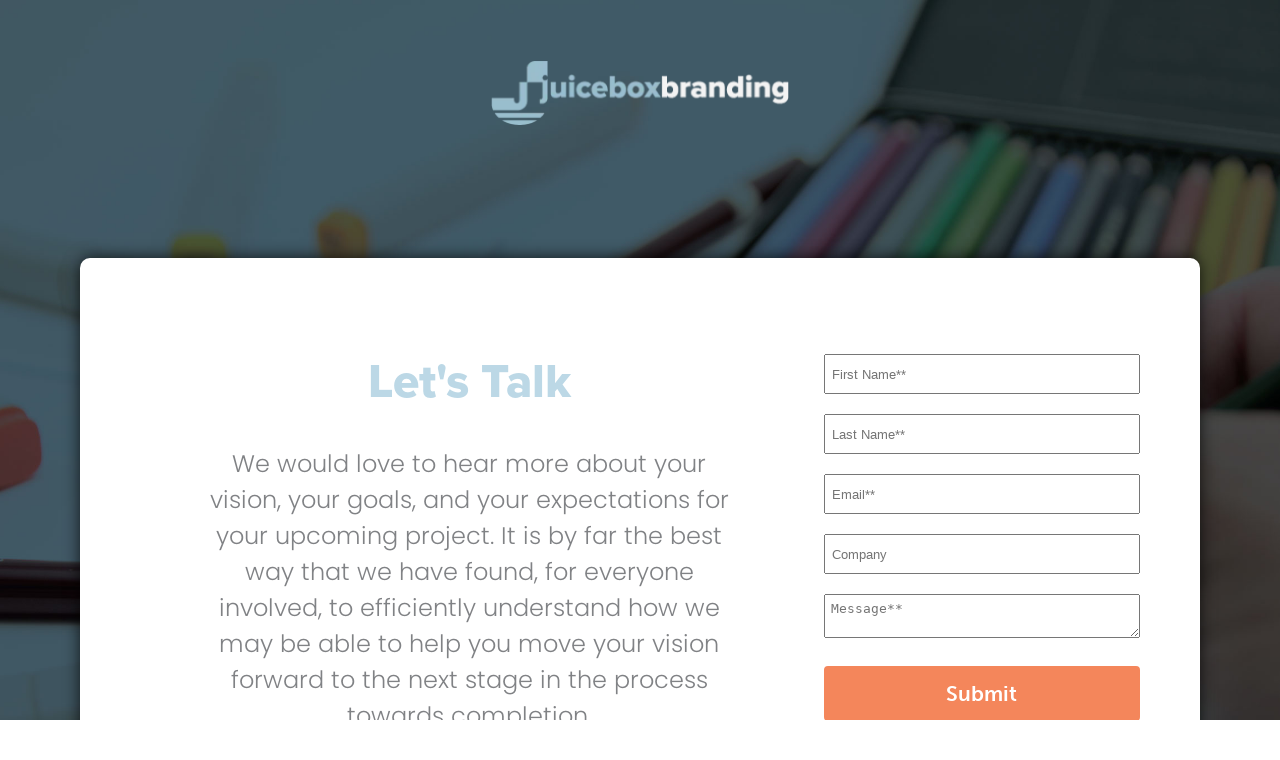

--- FILE ---
content_type: text/html; charset=UTF-8
request_url: https://www.juiceboxbranding.com/schedule-a-call
body_size: 4110
content:
<!doctype html><!--[if lt IE 7]> <html class="no-js lt-ie9 lt-ie8 lt-ie7" lang="en"> <![endif]--><!--[if IE 7]>    <html class="no-js lt-ie9 lt-ie8" lang="en">        <![endif]--><!--[if IE 8]>    <html class="no-js lt-ie9" lang="en">               <![endif]--><!--[if gt IE 8]><!--><html class="no-js" lang="en"><!--<![endif]--><head>
    <meta charset="utf-8">
    <meta http-equiv="X-UA-Compatible" content="IE=edge,chrome=1">
    <meta name="author" content="Juicebox Branding">
    <meta name="description" content="">
    <meta name="generator" content="HubSpot">
    <title>Schedule a Call</title>
    <link rel="shortcut icon" href="https://www.juiceboxbranding.com/hubfs/jbb_icon2.png">

    
    <meta name="viewport" content="width=device-width, initial-scale=1">

    <script src="/hs/hsstatic/jquery-libs/static-1.1/jquery/jquery-1.7.1.js"></script>
<script>hsjQuery = window['jQuery'];</script>
    <meta property="og:description" content="">
    <meta property="og:title" content="Schedule a Call">
    <meta name="twitter:description" content="">
    <meta name="twitter:title" content="Schedule a Call">

    

    
    <style>
a.cta_button{-moz-box-sizing:content-box !important;-webkit-box-sizing:content-box !important;box-sizing:content-box !important;vertical-align:middle}.hs-breadcrumb-menu{list-style-type:none;margin:0px 0px 0px 0px;padding:0px 0px 0px 0px}.hs-breadcrumb-menu-item{float:left;padding:10px 0px 10px 10px}.hs-breadcrumb-menu-divider:before{content:'›';padding-left:10px}.hs-featured-image-link{border:0}.hs-featured-image{float:right;margin:0 0 20px 20px;max-width:50%}@media (max-width: 568px){.hs-featured-image{float:none;margin:0;width:100%;max-width:100%}}.hs-screen-reader-text{clip:rect(1px, 1px, 1px, 1px);height:1px;overflow:hidden;position:absolute !important;width:1px}
</style>

    

    
    <link rel="canonical" href="https://www.juiceboxbranding.com/schedule-a-call">

<script src="https://use.typekit.net/aey2tva.js"></script>
<script>try{Typekit.load({ async: true });}catch(e){}</script>
<link rel="stylesheet" href="https://maxcdn.bootstrapcdn.com/font-awesome/4.7.0/css/font-awesome.min.css">

<script>
  $(window).scroll(function(){
    if ($(window).scrollTop() >= 60) {
       $('.header-container-wrapper').addClass('fixed-header');
    }
    else {
       $('.header-container-wrapper').removeClass('fixed-header');
    }
});
</script>
<meta property="og:url" content="https://www.juiceboxbranding.com/schedule-a-call">
<meta name="twitter:card" content="summary">
<link rel="stylesheet" href="//7052064.fs1.hubspotusercontent-na1.net/hubfs/7052064/hub_generated/template_assets/DEFAULT_ASSET/1767723259071/template_layout.min.css">
<link rel="stylesheet" href="https://www.juiceboxbranding.com/hubfs/hub_generated/template_assets/1/2261995675/1743583681874/template_Hs_Default_Custom_Style.css">
<link rel="stylesheet" href="https://www.juiceboxbranding.com/hubfs/hub_generated/template_assets/1/3494101826/1743583682313/template_Oct_2015.css">




    <!-- The style tag has been deprecated. Attached stylesheets are included in the required_head_tags page variable. -->


</head>
<body class="template-schedule-call   hs-content-id-3911366301 hs-landing-page hs-page hs-content-path-schedule-a-call hs-content-name-schedule-a-call  " style="">
    <div class="header-container-wrapper">
    <div class="header-container container-fluid">

        <div class="row-fluid-wrapper row-depth-1 row-number-1 ">
        <div class="row-fluid ">
            <div class="span12 widget-span widget-type-global_group " style="" data-widget-type="global_group" data-x="0" data-w="12">
<div class="" data-global-widget-path="generated_global_groups/3928352903.html">        <div class="row-fluid-wrapper row-depth-1 row-number-1 ">
        <div class="row-fluid ">
            <div class="span12 widget-span widget-type-logo text-center" style="" data-widget-type="logo" data-x="0" data-w="12">
                <div class="cell-wrapper layout-widget-wrapper">
                    <span id="hs_cos_wrapper_module_14564920631271" class="hs_cos_wrapper hs_cos_wrapper_widget hs_cos_wrapper_type_logo" style="" data-hs-cos-general-type="widget" data-hs-cos-type="logo"><a href="//www.juiceboxbranding.com/" id="hs-link-module_14564920631271" style="border-width:0px;border:0px;"><img src="https://www.juiceboxbranding.com/hs-fs/hubfs/jbb_logo.png?width=300&amp;height=65&amp;name=jbb_logo.png" class="hs-image-widget " height="65" style="height: auto;width:300px;border-width:0px;border:0px;" width="300" alt="Juicebox Branding" title="Juicebox Branding" srcset="https://www.juiceboxbranding.com/hs-fs/hubfs/jbb_logo.png?width=150&amp;height=33&amp;name=jbb_logo.png 150w, https://www.juiceboxbranding.com/hs-fs/hubfs/jbb_logo.png?width=300&amp;height=65&amp;name=jbb_logo.png 300w, https://www.juiceboxbranding.com/hs-fs/hubfs/jbb_logo.png?width=450&amp;height=98&amp;name=jbb_logo.png 450w, https://www.juiceboxbranding.com/hs-fs/hubfs/jbb_logo.png?width=600&amp;height=130&amp;name=jbb_logo.png 600w, https://www.juiceboxbranding.com/hs-fs/hubfs/jbb_logo.png?width=750&amp;height=163&amp;name=jbb_logo.png 750w, https://www.juiceboxbranding.com/hs-fs/hubfs/jbb_logo.png?width=900&amp;height=195&amp;name=jbb_logo.png 900w" sizes="(max-width: 300px) 100vw, 300px"></a></span>
                </div><!--end layout-widget-wrapper -->
            </div><!--end widget-span -->
        </div><!--end row-->
        </div><!--end row-wrapper -->
</div>
            </div><!--end widget-span -->
        </div><!--end row-->
        </div><!--end row-wrapper -->

    </div><!--end header -->
</div><!--end header wrapper -->

<div class="body-container-wrapper">
    <div class="body-container container-fluid">

        <div class="row-fluid-wrapper row-depth-1 row-number-1 ">
        <div class="row-fluid ">
            <div class="span12 widget-span widget-type-cell hero" style="" data-widget-type="cell" data-x="0" data-w="12">

                <div class="row-fluid-wrapper row-depth-1 row-number-2 ">
                <div class="row-fluid ">
                    <div class="span12 widget-span widget-type-raw_jinja " style="" data-widget-type="raw_jinja" data-x="0" data-w="12">


<style>

.hero {
    background-image:url("https://www.juiceboxbranding.com/hubfs/images/jbb_theme/hero_home2.jpg");
    background-size:cover;
    background-position: center center;
    ackground-attachment: scroll;
    
}

</style></div><!--end widget-span -->

                </div><!--end row-->
                </div><!--end row-wrapper -->
                <div class="row-fluid-wrapper row-depth-1 row-number-3 ">
                <div class="row-fluid ">
                    <div class="span12 widget-span widget-type-cell container" style="" data-widget-type="cell" data-x="0" data-w="12">

                        <div class="row-fluid-wrapper row-depth-2 row-number-1 ">
                        <div class="row-fluid ">
                            <div class="span12 widget-span widget-type-cell hero-wrap" style="" data-widget-type="cell" data-x="0" data-w="12">

                                <div class="row-fluid-wrapper row-depth-3 row-number-1 ">
                                <div class="row-fluid ">
                                    <div class="span12 widget-span widget-type-cell form-wrap" style="" data-widget-type="cell" data-x="0" data-w="12">

                                        <div class="row-fluid-wrapper row-depth-3 row-number-2 ">
                                        <div class="row-fluid ">
                                            <div class="span8 widget-span widget-type-rich_text schedule-text" style="" data-widget-type="rich_text" data-x="0" data-w="8">
                                                <div class="cell-wrapper layout-widget-wrapper">
                                                    <span id="hs_cos_wrapper_module_145634785251457163" class="hs_cos_wrapper hs_cos_wrapper_widget hs_cos_wrapper_type_rich_text" style="" data-hs-cos-general-type="widget" data-hs-cos-type="rich_text"><h2>Let's Talk</h2>
<p>We would love to hear more about your vision, your goals, and your expectations for your upcoming project. It is by far the best way that we have found, for everyone involved, to efficiently understand how we may be able to help you move your vision forward to the next stage in the process towards completion.</p></span>
                                                </div><!--end layout-widget-wrapper -->
                                            </div><!--end widget-span -->
                                            <div class="span4 widget-span widget-type-form " style="" data-widget-type="form" data-x="8" data-w="4">
                                                <div class="cell-wrapper layout-widget-wrapper">
                                                    <span id="hs_cos_wrapper_module_145649351124130196" class="hs_cos_wrapper hs_cos_wrapper_widget hs_cos_wrapper_type_form" style="" data-hs-cos-general-type="widget" data-hs-cos-type="form"><h3 id="hs_cos_wrapper_module_145649351124130196_title" class="hs_cos_wrapper form-title" data-hs-cos-general-type="widget_field" data-hs-cos-type="text"></h3>

<div id="hs_form_target_module_145649351124130196"></div>









</span>
                                                </div><!--end layout-widget-wrapper -->
                                            </div><!--end widget-span -->
                                        </div><!--end row-->
                                        </div><!--end row-wrapper -->
                                    </div><!--end widget-span -->
                            </div><!--end row-->
                            </div><!--end row-wrapper -->
                        </div><!--end widget-span -->
                </div><!--end row-->
                </div><!--end row-wrapper -->
            </div><!--end widget-span -->
    </div><!--end row-->
    </div><!--end row-wrapper -->
</div><!--end widget-span -->
</div><!--end row-->
</div><!--end row-wrapper -->
<div class="row-fluid-wrapper row-depth--1 row-number-1 ">
<div class="row-fluid ">
<div class="span12 widget-span widget-type-global_group fw-cta-wrapper" style="" data-widget-type="global_group" data-x="0" data-w="12">
<div class="" data-global-widget-path="generated_global_groups/2297963577.html">        <div class="row-fluid-wrapper row-depth-1 row-number-1 ">
        <div class="row-fluid ">
            <div class="span12 widget-span widget-type-cell fw-cta-wrapper-content" style="" data-widget-type="cell" data-x="0" data-w="12">

                <div class="row-fluid-wrapper row-depth-1 row-number-2 ">
                <div class="row-fluid ">
                    <div class="span12 widget-span widget-type-rich_text socialmediaicons-large" style="" data-widget-type="rich_text" data-x="0" data-w="12">
                        <div class="cell-wrapper layout-widget-wrapper">
                            <span id="hs_cos_wrapper_module_142029962028210" class="hs_cos_wrapper hs_cos_wrapper_widget hs_cos_wrapper_type_rich_text" style="" data-hs-cos-general-type="widget" data-hs-cos-type="rich_text"><p><a class="rollover_facebook-large" title="Facebook" href="https://www.facebook.com/Juicebox-Branding-196092387074900/" target="_blank"><span class="displace">Facebook</span></a> <a class="rollover_twitter-large" title="Twitter" href="https://twitter.com/JBBranding" target="_blank"><span class="displace">Twitter</span></a> <a class="rollover_linkedin-large" title="LinkedIn" href="https://www.linkedin.com/company/magnetic-marcom" target="_blank"><span class="displace">LinkedIn</span></a> <a class="rollover_pinterest-large" title="Pinterest" href="https://www.pinterest.com/magneticmarcom/" target="_blank"><span class="displace">Pinterest</span></a></p></span>
                        </div><!--end layout-widget-wrapper -->
                    </div><!--end widget-span -->
                </div><!--end row-->
                </div><!--end row-wrapper -->
            </div><!--end widget-span -->
    </div><!--end row-->
    </div><!--end row-wrapper -->
</div>
</div><!--end widget-span -->
</div><!--end row-->
</div><!--end row-wrapper -->

    </div><!--end body -->
</div><!--end body wrapper -->

<div class="footer-container-wrapper">
    <div class="footer-container container-fluid">

        <div class="row-fluid-wrapper row-depth-1 row-number-1 ">
        <div class="row-fluid ">
            <div class="span12 widget-span widget-type-global_group " style="" data-widget-type="global_group" data-x="0" data-w="12">
<div class="" data-global-widget-path="generated_global_groups/3928509433.html">        <div class="row-fluid-wrapper row-depth-1 row-number-1 ">
        <div class="row-fluid ">
            <div class="span12 widget-span widget-type-cell jb-footer" style="" data-widget-type="cell" data-x="0" data-w="12">

                <div class="row-fluid-wrapper row-depth-1 row-number-2 ">
                <div class="row-fluid ">
                    <div class="span12 widget-span widget-type-cell container" style="" data-widget-type="cell" data-x="0" data-w="12">

                        <div class="row-fluid-wrapper row-depth-2 row-number-1 ">
                        <div class="row-fluid ">
                            <div class="span12 widget-span widget-type-cell foot-bottom land" style="" data-widget-type="cell" data-x="0" data-w="12">

                                <div class="row-fluid-wrapper row-depth-3 row-number-1 ">
                                <div class="row-fluid ">
                                    <div class="span6 widget-span widget-type-page_footer " style="" data-widget-type="page_footer" data-x="0" data-w="6">
                                        <div class="cell-wrapper layout-widget-wrapper">
                                            <span id="hs_cos_wrapper_module_14564928035884" class="hs_cos_wrapper hs_cos_wrapper_widget hs_cos_wrapper_type_page_footer" style="" data-hs-cos-general-type="widget" data-hs-cos-type="page_footer">
<footer>
    <span class="hs-footer-company-copyright">© 2026 Juicebox Branding</span>
</footer>
</span>
                                        </div><!--end layout-widget-wrapper -->
                                    </div><!--end widget-span -->
                                    <div class="span6 widget-span widget-type-raw_jinja right" style="" data-widget-type="raw_jinja" data-x="6" data-w="6">
Share this page: <span id="hs_cos_wrapper_my_social_sharing" class="hs_cos_wrapper hs_cos_wrapper_widget hs_cos_wrapper_type_social_sharing" style="" data-hs-cos-general-type="widget" data-hs-cos-type="social_sharing"><a href="http://www.facebook.com/share.php?u=https%3A%2F%2Fwww.juiceboxbranding.com%2Fschedule-a-call%3Futm_medium%3Dsocial%26utm_source%3Dfacebook" target="_blank" rel="noopener" style="width:24px;border-width:0px;border:0px;"><img src="https://static.hubspot.com/final/img/common/icons/social/facebook-24x24.png" class="hs-image-widget hs-image-social-sharing-24" style="max-height:24px;max-width:24px;border-width:0px;border:0px;" width="24" hspace="0" alt="Share on Facebook" loading="lazy"></a>&nbsp;<a href="http://www.linkedin.com/shareArticle?mini=true&amp;url=https%3A%2F%2Fwww.juiceboxbranding.com%2Fschedule-a-call%3Futm_medium%3Dsocial%26utm_source%3Dlinkedin" target="_blank" rel="noopener" style="width:24px;border-width:0px;border:0px;"><img src="https://static.hubspot.com/final/img/common/icons/social/linkedin-24x24.png" class="hs-image-widget hs-image-social-sharing-24" style="max-height:24px;max-width:24px;border-width:0px;border:0px;" width="24" hspace="0" alt="Share on LinkedIn" loading="lazy"></a>&nbsp;<a href="https://twitter.com/intent/tweet?original_referer=https%3A%2F%2Fwww.juiceboxbranding.com%2Fschedule-a-call%3Futm_medium%3Dsocial%26utm_source%3Dtwitter&amp;url=https%3A%2F%2Fwww.juiceboxbranding.com%2Fschedule-a-call%3Futm_medium%3Dsocial%26utm_source%3Dtwitter&amp;source=tweetbutton&amp;text=Schedule%20a%20Call" target="_blank" rel="noopener" style="width:24px;border-width:0px;border:0px;"><img src="https://static.hubspot.com/final/img/common/icons/social/twitter-24x24.png" class="hs-image-widget hs-image-social-sharing-24" style="max-height:24px;max-width:24px;border-width:0px;border:0px;" width="24" hspace="0" alt="Share on Twitter" loading="lazy"></a>&nbsp;<a href="http://pinterest.com/pin/create/button/?url=https%3A%2F%2Fwww.juiceboxbranding.com%2Fschedule-a-call%3Futm_medium%3Dsocial%26utm_source%3Dpinterest&amp;media=http%3A%2F%2Fcdn1.hubspot.com%2Fhub%2F158015%2F305390_10100548508246879_837195_59275782_6882128_n.jpg" target="_blank" rel="noopener" style="width:24px;border-width:0px;border:0px;"><img src="https://static.hubspot.com/final/img/common/icons/social/pinterest-24x24.png" class="hs-image-widget hs-image-social-sharing-24" style="max-height:24px;max-width:24px;border-width:0px;border:0px;" width="24" hspace="0" alt="Share on Pinterest" loading="lazy"></a>&nbsp;<a href="mailto:?subject=Check%20out%20https%3A%2F%2Fwww.juiceboxbranding.com%2Fschedule-a-call%3Futm_medium%3Dsocial%26utm_source%3Demail%20&amp;body=Check%20out%20https%3A%2F%2Fwww.juiceboxbranding.com%2Fschedule-a-call%3Futm_medium%3Dsocial%26utm_source%3Demail" target="_blank" rel="noopener" style="width:24px;border-width:0px;border:0px;"><img src="https://static.hubspot.com/final/img/common/icons/social/email-24x24.png" class="hs-image-widget hs-image-social-sharing-24" style="max-height:24px;max-width:24px;border-width:0px;border:0px;" width="24" hspace="0" alt="Share on Email" loading="lazy"></a></span>
</div><!--end widget-span -->

                                </div><!--end row-->
                                </div><!--end row-wrapper -->
                            </div><!--end widget-span -->
                    </div><!--end row-->
                    </div><!--end row-wrapper -->
                </div><!--end widget-span -->
        </div><!--end row-->
        </div><!--end row-wrapper -->
    </div><!--end widget-span -->
</div><!--end row-->
</div><!--end row-wrapper -->
</div>
            </div><!--end widget-span -->
        </div><!--end row-->
        </div><!--end row-wrapper -->

    </div><!--end footer -->
</div><!--end footer wrapper -->


    
<!-- HubSpot performance collection script -->
<script defer src="/hs/hsstatic/content-cwv-embed/static-1.1293/embed.js"></script>

    <!--[if lte IE 8]>
    <script charset="utf-8" src="https://js.hsforms.net/forms/v2-legacy.js"></script>
    <![endif]-->

<script data-hs-allowed="true" src="/_hcms/forms/v2.js"></script>

    <script data-hs-allowed="true">
        var options = {
            portalId: '160309',
            formId: '1db2b617-6917-4486-b33f-a548a6dbc5d3',
            formInstanceId: '7128',
            
            pageId: '3911366301',
            
            region: 'na1',
            
            
            
            
            pageName: "Schedule a Call",
            
            
            
            inlineMessage: "Thanks for submitting the form.",
            
            
            rawInlineMessage: "Thanks for submitting the form.",
            
            
            hsFormKey: "8039ddc6c0e8c087e622bae0f4563208",
            
            
            css: '',
            target: '#hs_form_target_module_145649351124130196',
            
            
            
            
            
            
            
            contentType: "landing-page",
            
            
            
            formsBaseUrl: '/_hcms/forms/',
            
            
            
            formData: {
                cssClass: 'hs-form stacked hs-custom-form'
            }
        };

        options.getExtraMetaDataBeforeSubmit = function() {
            var metadata = {};
            

            if (hbspt.targetedContentMetadata) {
                var count = hbspt.targetedContentMetadata.length;
                var targetedContentData = [];
                for (var i = 0; i < count; i++) {
                    var tc = hbspt.targetedContentMetadata[i];
                     if ( tc.length !== 3) {
                        continue;
                     }
                     targetedContentData.push({
                        definitionId: tc[0],
                        criterionId: tc[1],
                        smartTypeId: tc[2]
                     });
                }
                metadata["targetedContentMetadata"] = JSON.stringify(targetedContentData);
            }

            return metadata;
        };

        hbspt.forms.create(options);
    </script>


<!-- Start of HubSpot Analytics Code -->
<script type="text/javascript">
var _hsq = _hsq || [];
_hsq.push(["setContentType", "landing-page"]);
_hsq.push(["setCanonicalUrl", "https:\/\/www.juiceboxbranding.com\/schedule-a-call"]);
_hsq.push(["setPageId", "3911366301"]);
_hsq.push(["setContentMetadata", {
    "contentPageId": 3911366301,
    "legacyPageId": "3911366301",
    "contentFolderId": null,
    "contentGroupId": null,
    "abTestId": null,
    "languageVariantId": 3911366301,
    "languageCode": null,
    
    
}]);
</script>

<script type="text/javascript" id="hs-script-loader" async defer src="/hs/scriptloader/160309.js"></script>
<!-- End of HubSpot Analytics Code -->


<script type="text/javascript">
var hsVars = {
    render_id: "9718b688-91d8-485a-9c70-9a06b9544bb5",
    ticks: 1767760891397,
    page_id: 3911366301,
    
    content_group_id: 0,
    portal_id: 160309,
    app_hs_base_url: "https://app.hubspot.com",
    cp_hs_base_url: "https://cp.hubspot.com",
    language: "en",
    analytics_page_type: "landing-page",
    scp_content_type: "",
    
    analytics_page_id: "3911366301",
    category_id: 1,
    folder_id: 0,
    is_hubspot_user: false
}
</script>


<script defer src="/hs/hsstatic/HubspotToolsMenu/static-1.432/js/index.js"></script>

<!-- start Main.js DO NOT REMOVE --> 
 
<script src="https://www.juiceboxbranding.com/hubfs/hub_generated/template_assets/1/2637307958/1743583685555/template_Companymain.js"></script> 
 
<!-- end Main.js -->


    <!-- Generated by the HubSpot Template Builder - template version 1.03 -->

</body></html>

--- FILE ---
content_type: text/css
request_url: https://www.juiceboxbranding.com/hubfs/hub_generated/template_assets/1/2261995675/1743583681874/template_Hs_Default_Custom_Style.css
body_size: 5914
content:

 /* @import url('http://example.com/example_style.css'); */

 /***********************************************/
 /* CSS @imports must be at the top of the file */
 /* Add them above this section                 */
 /***********************************************/

 /****************************************/
 /* HubSpot Style Boilerplate            */
 /****************************************/

 


/*****************/
/* HubSpot Style */
/*****************/

/*
    This file was generated by the setup wizard, when you chose your colors and font.
    Feel free to edit this file as must as you want to create a style you love.
*/


/****************************************************************************/
/* This is the default custom CSS file that is included in every template.  */
/* It can be edited, but it cannot be renamed or deleted.                   */
/* You will see it included in the source of every page as                  */
/* 'custom/styles/default/hs_default_custom_style.css'                      */
/****************************************************************************/

body {
    display: block;
    margin: 0;
    font-family: sans-serif;
    color: #444;
    border-top: none!important;
}

.page-title {
text-align: center;
}

.page-title h1 {
    font-size: 2.3em;
font-weight: bold!important;
text-shadow: 1px 1px 2px #000;
}

.clearline {
    clear:both;
}

/**************** Header Container Style ********************/

.header-container-wrapper{
    position: fixed;
    top: 0;
    left: 0;
    right: 0;
    z-index: 100;
    padding: 20px 0 20px 0;
    margin-bottom: 0px;
    border-bottom: 4px solid #D1D3D4; 
    background: transparent !important;
}

.header-container{
    max-width: 1080px;
    margin: 0 auto!important;    
   /* background: #f4f4f4; */
}



/******************************
   Portfolio Navigation
******************************/
/*.tinynav { display: none }

.top-nav ul{
    float: right;
}*/

.port-menu {
    line-height: .5;
}

.port-menu .hs-menu-wrapper.hs-menu-flow-horizontal>ul {
display: inline-block;
margin: 0 0 0 0!important;
float: none;
}

.port-menu .hs-menu-wrapper.hs-menu-flow-horizontal .active-branch > a, .hs-menu-wrapper.hs-menu-flow-horizontal .active-item > a {
      background-color: #E7E8E9!important;
    color: #FFFFFF;
    box-shadow: 0 0px #FFF;
}

.port-menu .top-nav .hs-menu-item {
    background-color: #ffffff;
}

.port-menu .hs-menu-item  {
    width: 25%;
    text-align: center;
}

.port-menu .hs-menu-wrapper.hs-menu-flow-horizontal > ul {
    width: 100%;
}

.port-menu .hs-menu-wrapper.hs-menu-flow-horizontal > ul li a {
    color: #939598!important;
    font-weight: bold;
    font-size: 14px;
    display: block;
    max-width: 100%;
    overflow: hidden;
    padding: 20px 10px;
    text-decoration: none;
    text-overflow: ellipsis;
    white-space: nowrap;
    border-bottom: none!important;
    
    
}
.port-menu .hs-menu-wrapper.hs-menu-flow-horizontal > ul li a {
    /*border-bottom: 2px solid #3574E3;*/
}

.port-menu .hs-menu-wrapper.hs-menu-flow-horizontal > ul li a:hover {
    color: #FFFFFF!important;
    background: transparent!important;
}

.port-menu .top-nav ul li a:hover{
    color: #FFFFFF!important;

}

.port-menu .hs-menu-wrapper a:hover {
    color: #FFFFFF;
    /*background-color: #444444;*/
    box-shadow: 0px 0px 0px #FFF;    
}

.port-menu .hs-menu-wrapper.hs-menu-flow-horizontal>ul li.hs-item-has-children ul.hs-menu-children-wrapper {
background: #E7E8E9!important;
}

.port-menu .hs-menu-wrapper.hs-menu-flow-horizontal>ul li.hs-item-has-children ul.hs-menu-children-wrapper li a:hover {
color: #444!important;
}

/**************** Body Container Style ********************/

.body-container-wrapper {
margin-top: 0px!important;
}

.body-container {
    max-width: 100%!important;
}

.anyanchor {
    display:block;
   height:144px;  /*this is the height of your header */
   margin-top:-144px;  /*this is again negative value of the height of your header */
   visibility:hidden;
   
  
}

.vid-container {
    position: relative;
    padding-bottom: 50%;
    padding-top: 35px; height: 0; overflow: hidden;
}
 
.vid-container iframe,
.vid-container object,
.vid-container embed {
    position: absolute;
    top: 0;
    left: 0;
    width: 100%;
    height: 100%;
}

.announce {
    background: #EC727C;
    padding:  3px 10px 3px 10px;
    color: #fff;
    font-style: italic;
    font-size: .8em;
    font-weight: bold;
    text-align: left;
}

.hs_cos_flex-slider {
margin: 0 0 60px;
background: transparent!important;
border: 0;
position: relative;
-webkit-border-radius: 4px;
-moz-border-radius: 4px;
-o-border-radius: 4px;
border-radius: 4px;
zoom: 1;
}

/******************************
Full Width Body Containers
******************************/

.dkblue-wrapper {     
    background-color: #4267B1 !important;
    padding: 0 0 0 0;
    border-bottom: 4px solid #D1D3D4;
    }
    
.dkblue-wrapper-content {
    color: #FFFFFF;
    max-width: 1080px;
    margin: 0 auto 0!important;  
    padding: 0 15px 0 15px;
    float: none!important;
}

.dkblue-wrapper-content .serv-nav-button {
    text-align: center;
}

.contactcta-body {
    padding: 20px 0 0 0;
}

.dkblue-wrapper-content .contactcta-text h2 {
    color: #FFFFFF;
    font-size: 45px;
    font-weight: bold;
    margin: 0 0 0 0;
    text-shadow: 1px 1px 2px #000000;
}

.dkblue-wrapper-content .contactcta-text p {
    font-weight: bold;
    margin-top: 0px;
    margin-bottom: 15px;
}

.blue-wrapper {     
    background: #789BD1 url(//cdn2.hubspot.net/hubfs/160309/images/jbb_theme/horseback.jpg) no-repeat center top !important;
        background-size: cover;
    border-bottom: 4px solid #414142;
    position:relative;
    }
    
.blue-wrapper2 {     
    background-color: #789BD1;
    padding: 30px 0 30px 0;
    border-bottom: 4px solid #414142;
    }    

.blue-wrapper-content {
    color: #FFFFFF;
    max-width: 1080px;
    margin: 0 auto 0!important;  
    padding: 0 15px 0 15px;
    float: none!important;
}

.blue-wrap-title {
    color: #FFFFFF;
    font-size: 45px;
    font-weight: bold;
    text-align: center;
    margin: 0 0 15px 0;
    text-shadow: 1px 1px 2px #000000;
}

.contactcta-text,
.contactcta-link{
    padding: 20px 0 0 0;
}

.blue-wrapper-content .contactcta-text h2 {
    color: #FFFFFF;
    font-size: 45px;
    font-weight: bold;
    margin: 0 0 0 0;
    text-shadow: 1px 1px 2px #000000;
}

.blue-wrapper-content .contactcta-text p {
    font-weight: bold;
    margin-top: 0px;
    margin-bottom: 15px;
}

.gray-wrapper {     
    background-color: #E7E8E9 !important;
    border-bottom: 4px solid #414142;
}

.gray-wrapper-content {
    max-width: 1080px;
    margin: 0 auto 0!important;
    padding: 30px 15px 30px 15px;
    float: none!important;
}

.gray-wrap-title {
    color: #789BD1;
    font-size: 45px;
    font-weight: bold;
    text-align: center;
    margin: 0 0 15px 0;
    text-shadow: 1px 1px 2px #000000;
}

.portfolio-nav-wrapper {     
    background-color: #444 !important;
}

.portfolio-nav-wrapper-content {
    max-width: 1080px;
    margin: 0 auto 0!important;
    padding: 0 0 0 0;
    float: none!important;
}

.fw-cta-wrapper {     
    background: #BDBEC1 url(//cdn2.hubspot.net/hub/160309/file-2284280624-png/images/jbb_theme/vert_line.png) repeat !important;
    color: #444444;
    padding: 0px 0 0px 0;
    border-bottom: 4px solid #414142;
    }

.fw-cta-wrapper-content {
    max-width: 1080px;
    margin: 0 auto 0!important;
    padding: 0 15px 0 15px;
    float: none!important;
}

.white-wrapper {     
    background-color: #FFFFFF !important;
    border-bottom: 4px solid #414142;
    position:relative;
    }
    
.white-wrapper-content {
    max-width: 1080px;
    margin: 0 auto 0!important; 
     padding: 30px 15px 30px 15px;
    float: none!important;
}

.white-wrapper-to-hide {
    background-color: #FFFFFF !important;
    border-bottom: 4px solid #414142;
    position:relative;
    }
    
.white-wrapper-to-hide-content {
    max-width: 1080px;
    margin: 0 auto 0!important; 
     padding: 30px 15px 30px 15px;
    float: none!important;
}


.dkgray-wrapper {     
    background-color: #444444 !important;
    /*border-top: 4px solid #000;*/
}

.dkgray-wrapper-content {
    max-width: 1080px;
    margin: 0 auto 0!important;
    padding: 0 15px 0 15px;
    float: none!important;
    color: #ffffff;
}

/*************************** Home Page **********************************************/

.template-home .blue-wrapper {
    padding: 0 0 30px 0;
}

.template-home .blue-wrapper-content .home-intro {
    color: #ffffff;
    font-size: 45px;
    font-weight: bold;
    text-align: center;
    margin: 0 auto 0;
    text-shadow: 1px 1px 2px #000000;
}

.template-home .blue-wrapper-content .home-intro-button {
    text-align: center;
}

/*.template-home .white-wrapper .one {     
    z-index: 600!important;
    position:relative;
}
.template-home .gray-wrapper .one {     
    z-index: 500!important;
    position:relative;
}
.template-home .white-wrapper .two {     
    z-index: 400!important;
    position:relative;
}
.template-home .gray-wrapper .two {     
    z-index: 300!important;
    position:relative;
}*/

a.rollover_home-circle {
display: block;
    width: 90px;
    height: 90px;
	text-decoration: none;
	background: url("//cdn2.hubspot.net/hub/169676/file-2261102386-png/images/jbnew/sprite_home_arrow.png");
        margin: 0 auto 0;
	}
    
a.rollover_home-circle:hover {
    background-position: -90px 0;
	}
    
.displace {
    position: absolute;
	left: -999px;
	}
    
.about-jb-wrap {
    text-align: center;
}

.about-jb-button {
    margin: 10px 0 0 0;
}

.home-service-text {
    text-align: center;
}

.home-service-text h2 {
    color: #4267B1;
    font-weight: bold;
    font-size: 2.3em;
    margin:0 0 40px 0;
    line-height: 1.1em;
}

.home-test-slider {
    margin: 30px 0 0 0;
}

/*************************** Service Pages **********************************************/

.template-services .intro-media {
    text-align: center;
}

.template-services .intro-media .hs_cos_flex-control-nav {
width: 100%;
position: absolute;
bottom: -40px;
text-align: center;
display: none;
}

.template-services .intro-media .hs_cos_flex-direction-nav {
margin: 0;
padding: 0;
list-style: none;
display: none!important;
}

.template-services .intro-media .hs_cos_flex-slider {
margin: 0 0 0 0;
background: #fff;
border: 0;
position: relative;
-webkit-border-radius: 4px;
-moz-border-radius: 4px;
-o-border-radius: 4px;
border-radius: 4px;
zoom: 1;
}

.template-services .intro-text {
    text-align: center;
}

.template-services .white-section-title {
    text-align: center;
    border-bottom: 2px solid #939598;
    margin-bottom: 20px;
    padding-bottom: 20px;
}

.template-services .white-section-title h2{
    color: #939598!important;
    font-size: 2.3em;
    font-weight: bold!important;
    text-shadow: 1px 1px 2px #000;
}

.template-services .gray-wrapper-content .gray-intro {
    text-align: center;
    /*border-bottom: 2px solid #939598;*/
    margin-bottom: 20px;
    padding-bottom: 20px;
}

.template-services .gray-wrapper-content .gray-intro h2 {
    color: #789BD1;
    font-size: 45px;
    font-weight: bold;
    margin: 0 auto 0;
    text-shadow: 1px 1px 2px #000000;
}

.template-services .serv-icon {
    text-align: center;
    margin-bottom: 40px;
}

.template-services .serv-icon h2 {
     text-align: center;
}

.template-services .serv-icon .icon-pic {
    padding: 0 40px 0 40px;
    text-align: center;
}


/*************************** Portfolio Item Pages **********************************************/

.template-portfolio .clearline {
    height: 40px;
}

.template-portfolio .portfolio-list ul {
    padding: 0 0 0 0!important;
}

.template-portfolio .portfolio-list ul li{
display: block;
float: left;
margin-left: 4%;
margin-bottom: 40px;
text-align: center;
width: 22%;
}

.template-portfolio .portfolio-list ul li.first {
   margin-left: 0%; 
   clear: both;
}

.template-portfolio .portfolio-list ul li img {
    box-shadow: 2px 2px 2px #ccc;
}

.template-portfolio .portfolio-list ul li p {
    margin: 1em 0 0 0;
}

.template-portfolio .portfolio-list .portkey img {
    width: 25px;
    box-shadow: none;
}

.template-portfolio .portfolio-list ul li a {
    text-decoration: none;
}

.template-portfolio-item .work-description a {
    text-decoration: none;
    font-weight: bold;
}

.template-portfolio-item .work-description .disclaimer {
    font-size: 0.8em;
    font-style: italic;
    
}

.template-portfolio-item blockquote {
  background: #E7E8E9;
  border-left: 10px solid #789BD1;
  margin: 1.5em 10px;
  padding: 2em 1.5em;
  font-style: italic;
  quotes: "\201C""\201D""\2018""\2019";
}

/*.template-portfolio-item blockquote:before {
  color: #789BD1;
  content: open-quote;
  font-size: 4em;
  line-height: 0.1em;
  margin-right: 0.25em;
  vertical-align: -0.4em;
}
.template-portfolio-item blockquote p {
  display: inline;
}*/
blockquote cite {
font-weight: bold;
color: #789BD1;
display: block;
margin-top: 10px;
}
 
blockquote cite:before {
margin-right: 10px;
content: "\2014";
}
/*************************** Contact Page **********************************************/
@media (min-width: 768px) {
.template-contact .hs-form {
margin-bottom: 2em;
}
.template-contact .main-contact  {
position: relative!important;
}

.template-contact .main-contact .form-title {
margin: 0;
}

.template-contact .main-contact .hs-form-field {
width: 40%;
margin: 0 0 1em;
}

.template-contact .main-contact .hs_message {
width: 55%;
width: calc(60% - 1em);
position: absolute;
top: 0;
right: 0;
bottom: 6.5em;
}

.template-contact .main-contact .hs_message .input {
height: 100%;
}

.template-contact .main-contact .hs_message .hs-input {
height: 100%;
width: 100%;
resize: none;
}


}
.template-contact .intro-text {
    text-align: center;
}

/************************************************************************/


.socialmediaicons-large {
    text-align: center;
}

.socialmediaicons-large a:link {
    display: inline-block;
}

a.rollover_facebook-large {
    display: block;
    width: 120px;
	height: 120px;
	text-decoration: none;
	background: url("//cdn2.hubspot.net/hub/169676/file-533658395-png/sprite_facebook.png");
        margin: 0 0px 0 0;
	}

a.rollover_facebook-large:hover {
	background-position: -120px 0;
	}
    
    a.rollover_twitter-large {
    display: block;
	width: 120px;
	height: 120px;
	text-decoration: none;
	background: url("//cdn2.hubspot.net/hub/169676/file-530442561-png/sprite_twitter.png");
        margin: 0 0px 0 0;
	}
    a.rollover_twitter-large:hover {
    background-position: -120px 0;
	}
	
a.rollover_linkedin-large {
	display: block;
	width: 120px;
	height: 120px;
	text-decoration: none;
	background: url("//cdn2.hubspot.net/hub/169676/file-530314111-png/sprite_linkedin.png");
        margin: 0 0px 0 0;
	}
    a.rollover_linkedin-large:hover {
    background-position: -120px 0;
	}
	
a.rollover_pinterest-large {
	display: block;
	width: 120px;
	height: 120px;
	text-decoration: none;
	background: url("//cdn2.hubspot.net/hub/169676/file-524799419-png/sprite_pinterest.png");
        margin: 0 0px 0 0;
	}
    a.rollover_pinterest-large:hover {
    background-position: -120px 0;
	}
	
a.rollover_googleplus-large {
	display: block;
	width: 120px;
	height: 120px;
	text-decoration: none;
	background: url("//cdn2.hubspot.net/hub/169676/file-530469516-png/sprite_gplus.png");
        margin: 0 0px 0 0;
	}
    a.rollover_googleplus-large:hover {
    background-position: -120px 0;
	}

/******************************
         Buttons
******************************/


.btn-primary, .hs-button.contact-cta {
    -moz-user-select: none!important;
    -webkit-user-select: none!important;
    -ms-user-select: none!important;
    -o-user-select: none!important;
    user-select: none!important;
    background: #F7941E url ('http://cdn2.hubspot.net/hub/160309/file-2285715407-png/images/jbb_theme/orangebutbkgd30.png') no-repeat 10px 10px!important;
    /*background-image: none;*/
    border: 0px!important;
    -moz-border-radius: 4px!important;
    -webkit-border-radius: 4px!important;
    -ms-border-radius: 4px!important;
    -o-border-radius: 4px!important;
    border-radius: 4px!important;
    box-shadow: 2px 2px 2px #00004d!important;
    color: #ffffff!important;
    cursor: pointer!important;
    display: -moz-inline-stack!important;
    display: inline-block!important;
    font-size: 1.5em!important;
    font-weight: normal!important;
    height: auto!important;
    line-height: 30px!important;
    padding: 10px 15px 10px 50px!important;
    text-align: center!important;
    text-decoration: none!important;
    /*text-shadow: 1px 1px #00004d;*/
    width: auto!important;
}

.btn-primary, .hs-button.contact-cta:hover {
    color: #FFFFFF!important;
    text-shadow: 1px 1px #00004d!important;
}

.hs-form .hs-button.primary {
    margin-top: 20px!important;
}

.btn-primary, .hs-button.green {
    -moz-user-select: none;
    -webkit-user-select: none;
    -ms-user-select: none;
    -o-user-select: none;
    user-select: none;
    background: #39B54A url ('http://cdn2.hubspot.net/hub/160309/file-2283483020-png/images/jbb_theme/greenbutbkgd30.png') no-repeat 10px 10px;
    border: 0px;
    -moz-border-radius: 4px;
    -webkit-border-radius: 4px;
    -ms-border-radius: 4px;
    -o-border-radius: 4px;
    border-radius: 4px;
    box-shadow: 2px 2px 2px #00004d;
    color: #ffffff;
    cursor: pointer;
    display: -moz-inline-stack;
    display: inline-block;
    font-size: 16px;
    font-weight: normal;
    height: auto;
    line-height: 30px;
    padding: 10px 15px 10px 50px;
    text-align: center;
    text-decoration: none;
    /*text-shadow: 1px 1px #00004d;*/
    max-width: 100%;
    
    
}
.btn-primary, .hs-button.green:hover {
    color: #FFFFFF;
    text-shadow: 1px 1px #00004d;
}


/**************** Body Container Style ********************/

.footer-container-wrapper {
    background: #000!important;
    padding: 20px 0;
    margin-top: 0px!important;
    border-bottom: 1px solid #DDD;
    color: white;
}

.footer-container {
max-width: 1080px;
margin: 0 auto;
background: #000!important;
}


.template-portfolio-item .footer-container-wrapper,
.template-portfolio-item .header-container-wrapper{
    display: none;
}

.template-portfolio-item .body-container-wrapper {
margin-top: 0px!important;
}

.template-portfolio-item .white-wrapper {     
    background-color: #FFFFFF !important;
    border-bottom: none;
    position:relative;
    }
    
    


    
/* ==========================================================================
   Mobile Menu - Hubspot Standard Toggle Menu
   ========================================================================== */


/**
 * Special Note
 *
 * When the menu is open, a class of .mobile-open is applied to the body. You can 
 * use this for custom styling on any element when the menu is in the open position.                     
 */
 
 @media (max-width: 479px){

 .white-wrapper-to-hide {
      display: none !important; /* Hide button on Desktop */
  }

}




@media (min-width: 768px){

  a.mobile-trigger, a.child-trigger {
      display: none !important; /* Hide button on Desktop */
  }

}

@media (max-width: 767px){

  /* Variables
     ========================================================================== */

     /* Set Mobile Menu Background Color */
        /* Set Link Color */
   /* Set Link Hover Color */


  /* Menu Reset - Remove styling from desktop version of custom-menu-primary */
  /* Place any additional CSS you want removed from the mobile menu in this reset */
  .custom-menu-primary, .custom-menu-primary *{
    display: block;
    float: none;
    position: static;
    top: auto;
    right: auto;
    left: auto;
    bottom: auto;
    padding: 0px;
    margin: 0px;
    background-image: none;
    background-color: transparent;
    border: 0px;
    -webkit-border-radius: 0px;
    -moz-border-radius: 0px;
    border-radius: 0px;
    -webkit-box-shadow: none;
    -moz-box-shadow:    none;
    box-shadow:         none; 
    max-width: none;
    width: 100%;
    height: auto;
    line-height: 1;  
    font-weight: normal;
    text-decoration: none;
    text-indent: 0px;
    text-align: left;
    color: #ffffff;
    }


  /* Toggle Button
     ========================================================================== */

  a.mobile-trigger {
      display: inline-block !important; /* Hide button on Desktop */
      cursor: pointer; /* Mouse pointer type on hover */
      position: absolute; /*******************************************/
      top: 0px;          /* Position Button at top right of screen  */
      right: 10px;        /*******************************************/
      width: auto; /* Button width */
      height: auto; /* Button height */      
      padding: 12px 10px;
      background: #4267B1; /* Background color */
      z-index: 99999999999; /* Z-index to keep button on top of other layers */
      -webkit-transition: background-color 0.2s linear; /* Button color transition effect */
      font-size: 16px;
      font-weight: normal;
      text-align: left;
      text-transform: uppercase;
      -webkit-border-bottom-right-radius: 6px;
      -webkit-border-bottom-left-radius: 6px;
      -moz-border-radius-bottomright: 6px;
      -moz-border-radius-bottomleft: 6px;
      border-bottom-right-radius: 6px;
      border-bottom-left-radius: 6px;
      -webkit-transition:color .2s ease-in; 
      -moz-transition:color .2s ease-in;
      transition:color .2s ease-in;
  }

  a.mobile-trigger:hover {
      text-decoration: none; /* Removes link text underline on button */
      color: #ffffff;
  }

  a.mobile-trigger span{
      display: inline;
  }

  a.mobile-trigger span:before{
      position: absolute;
      content: 'Menu'; /* Change the text on the closed toggle button */
  }

  a.mobile-trigger span:after{
      position: relative;
      right: 2px;
      content: 'Close'; /* Change the text on the open toggle button */
      background-color: #4267B1;
      opacity: 0;
      transition: opacity .4s ease-in-out;
      -moz-transition: opacity .4s ease-in-out;
      -webkit-transition: opacity .4s ease-in-out; 
  }

  /* Change button when menu is open */
  .mobile-open a.mobile-trigger{
      -webkit-transition:background-color 0.2s linear; /* Button color transition effect */
      -moz-transition:background-color 0.2s linear; /* Button color transition effect */
      transition:background-color 0.2s linear; /* Button color transition effect */
      background: transparent; /* Changes button background to be slightly darker than open menu color */  
  }

  .mobile-open a.mobile-trigger span:after{
     opacity: 1; 
  }


  /* Toggle Button Icon & Animations
     ========================================================================== */

  a.mobile-trigger i {
      display: inline;
      position: relative;
      top: -5px;
      margin-left: 5px;
      -webkit-transition-duration: 0s;
      -webkit-transition-delay: .2s;
      -moz-transition-duration: 0s;
      -moz-transition-delay: .2s;
      transition-duration: 0s;
      transition-delay: .2s;
  }
  a.mobile-trigger  i:before, a.mobile-trigger i:after {
      position: absolute;
      content: '';
  }
  a.mobile-trigger  i, a.mobile-trigger  i:before, a.mobile-trigger  i:after {
      width: 15px; /* Icon line width */
      height: 2px; /* Icon line height */
      background-color: #ffffff; /* Icon color */
      display: inline-block;
  }
  a.mobile-trigger  i:before {
      margin-top: -6px; /* Position top line */
      -webkit-transition-property: margin, -webkit-transform;
      -webkit-transition-duration: .2s;
      -webkit-transition-delay: .2s, 0;
  }
  a.mobile-trigger  i:after {
      margin-top: 6px; /* Position bottom line */
      -webkit-transition-property: margin, -webkit-transform;
      -webkit-transition-duration: .2s;
      -webkit-transition-delay: .2s, 0;
  }
  .mobile-open a.mobile-trigger i {
      background-color: rgba(0,0,0,0.0);
      -webkit-transition-delay: .2s;
      -webkit-box-shadow: 0px 1px 1px rgba(0, 0, 0, 0);
      -moz-box-shadow:    0px 1px 1px rgba(0, 0, 0, 0);
      box-shadow:         0px 1px 1px rgba(0, 0, 0, 0);
  }
  .mobile-open a.mobile-trigger i:before {
      margin-top: 0;
      -webkit-transform: rotate(45deg);
      -ms-transform: rotate(45deg);
      transform: rotate(45deg);
      -webkit-transition-delay: 0, .2s;
      -webkit-box-shadow: 0px 1px 1px rgba(0, 0, 0, 0);
      -moz-box-shadow:    0px 1px 1px rgba(0, 0, 0, 0);
      box-shadow:         0px 1px 1px rgba(0, 0, 0, 0);
  }
  .mobile-open a.mobile-trigger i:after {
      margin-top: 0;
      -webkit-transform: rotate(-45deg);
      -ms-transform: rotate(-45deg);
      transform: rotate(-45deg);
      -webkit-transition-delay: 0, .2s;
      -webkit-box-shadow: 0px 1px 1px rgba(0, 0, 0, 0);
      -moz-box-shadow:    0px 1px 1px rgba(0, 0, 0, 0);
      box-shadow:         0px 1px 1px rgba(0, 0, 0, 0);
  }

  /* Child Toggle Button
     ========================================================================== */

  a.child-trigger {
      display: block !important; /* Hide button on Desktop */
      cursor: pointer; /* Mouse pointer type on hover */
      position: absolute;
      top: 0px;
      right: 0px;
      width: 55px !important; /* Button width */
      min-width: 55px !important;
      height: 45px !important; /* Button height */  
      padding: 0 !important;
      border-left: 1px dotted rgba(255, 255, 255, .20);
  }
  a.child-trigger:hover {
      text-decoration: none;
  }


  /* Child Toggle Button Icon & Animations
     ========================================================================== */

  a.child-trigger span {
      position: relative;
      top: 50%; /* Centers icon inside button */
      margin: 0 auto !important;
      -webkit-transition-duration: .2s;
      -moz-transition-duration: .2s;
      transition-duration: .2s;
  }
  a.child-trigger span:after {
      position: absolute;
      content: '';
  }
  a.child-trigger span, a.child-trigger span:after {
      width: 10px; /* Icon line width */
      height: 1px; /* Icon line height */
      background-color: #ffffff; /* Icon color */
      display: block;
  }
  a.child-trigger span:after {
      -webkit-transform: rotate(-90deg);
       -ms-transform: rotate(-90deg);
      transform: rotate(-90deg);
       -webkit-transition-duration: .2s;
       -moz-transition-duration: .2s;
      transition-duration: .2s;
  }
  a.child-trigger.child-open span:after {
      -webkit-transform: rotate(-180deg);
       -ms-transform: rotate(-180deg);
      transform: rotate(-180deg);
       -webkit-transition-duration: .2s;
       -moz-transition-duration: .2s;
      transition-duration: .2s;
  }
  a.child-trigger.child-open span {
      -webkit-transform: rotate(180deg);
       -ms-transform: rotate(180deg);
      transform: rotate(180deg);
       -webkit-transition-duration: .2s;
       -moz-transition-duration: .2s;
      transition-duration: .2s;
  }

    
  /* Menu Styles on Mobile Devices
     ========================================================================== */  


  /* Hide menu on mobile */
  .custom-menu-primary.js-enabled .hs-menu-flow-horizontal,
  .custom-menu-primary.js-enabled .hs-menu-children-wrapper{
      display: none;
  }  

  /* Make child lists appear below parent items */
  .custom-menu-primary ul.hs-menu-children-wrapper {
      visibility: visible !important;
      opacity: 1 !important;
      position: static !important;
      display: none;
  }

  /* Mobile Menu Styles */
  .custom-menu-primary.js-enabled .hs-menu-flow-horizontal{
      position: absolute; /**************************************************************/
      top: 0;             /* Positions the menu to drop from the very top of the screen */
      left: 0px;          /**************************************************************/                                              
      width: 100%;   
      -webkit-box-shadow: 0px 5px 5px 0px rgba(0, 0, 0, 0.65);
      -moz-box-shadow:    0px 5px 5px 0px rgba(0, 0, 0, 0.65);
      box-shadow:         0px 5px 5px 0px rgba(0, 0, 0, 0.65); 
  }
  .custom-menu-primary .hs-menu-flow-horizontal{
      padding: 40px 0 0 0; /* Padding to add room for close button */
      background-color: #4267B1; /* Menu background color set off global mobile-menuColor variable */
      width: 100%; /* Full screen width */
      z-index: 8888;
  }

   /* Level 1 Menu List Styles */
  .custom-menu-primary .hs-menu-flow-horizontal > ul > li{
      position: relative;
   }
  .custom-menu-primary .hs-menu-flow-horizontal > ul > li a{
      font-size: 22px; /* Font size of top level list items */
      line-height: 45px;
      overflow: visible;
  }

  /* Level 1 and Higher Menu List Styles */
  .custom-menu-primary .hs-menu-flow-horizontal ul li{
      border-top: 1px dotted rgba(255, 255, 255, .35); /* Adds transparent dark highlights to top of top level list items */
  }
  .custom-menu-primary .hs-menu-flow-horizontal ul li a{
      padding: 0 10px;
  }
  .custom-menu-primary .hs-menu-flow-horizontal ul li a:hover{
      color: #ffffff; /* link hover color set by global mobile-aColorHover variable */
  }

  /* Level 2 and Higher Menu List Styles */
  .custom-menu-primary .hs-menu-flow-horizontal > ul ul li{
     background-color: rgba(255, 255, 255, .08);
  }
  .custom-menu-primary .hs-menu-flow-horizontal > ul ul li a{
      text-indent: 10px; /* Indent Child lists */
      font-size: 16px; /* Font size of child lists */
  }

  /* Level 3 and Higher Menu List Styles */
  .custom-menu-primary .hs-menu-flow-horizontal > ul ul ul li a{
      text-indent: 30px; /* Indent Child lists */
  }
  .custom-menu-primary .hs-menu-flow-horizontal > ul ul ul ul li a{
      text-indent: 50px; /* Indent Child lists */
  }
}



@media (max-width: 568px) {
    
/*.tinynavwrap {
    ---width: 100%!important;---
    text-align: center!important;
}
    
.tinynav {
    border: 0 !important;
    text-align: center;
    display: block;
    width: 50px!important;
    height: 30px;
    background: transparent url ('http://cdn2.hubspot.net/hub/169676/file-449502487-png/nav_menu_btn2.png') no-repeat;
    -webkit-appearance: none;  ---Removes default chrome and safari style---
     -moz-appearance: none;  ---Removes default style Firefox---
    border-radius: 0;
    text-indent: -9999px;
    margin: 0 auto 10px!important;
  }

.hs-menu-wrapper.hs-menu-flow-horizontal > ul { 
    display: none!important;
}  */ 
}   


@media (max-width: 500px) {
.pp_pic_holder.pp_default { width: 90%!important; margin-top: -100px;/*!important;left: 0!important;*/ overflow: hidden; float: none!important;}
div.pp_default .pp_content_container .pp_left { padding-left: 0!important; }
div.pp_default .pp_content_container .pp_right { padding-right: 0!important; }
.pp_content { width: 100%!important; height: auto!important; }
.pp_fade { width: 100%!important; height: 100%!important; }
a.pp_expand, a.pp_contract, .pp_hoverContainer, .pp_gallery, .pp_top, .pp_bottom { display: none!important; }
#pp_full_res img { width: 100%!important; height: auto!important; }
.pp_details { width: 95%!important; padding-left: 3%; padding-right: 4%; padding-top: 10px; padding-bottom: 10px; background-color: #fff; margin-top: -2px!important; }
a.pp_close { right: 10px!important; top: 10px!important; }
iframe {width: 100%!important; background: red!important;}


.header-container-wrapper{
    position: relative;
    /*top: 0;
    left: 0;
    right: 0;
    z-index: 100;
    padding: 20px 0 20px 0;
    margin-bottom: 0px;*/
    border-bottom: 4px solid #D1D3D4; 
    background: #000000 url(//cdn2.hubspot.net/hub/169676/file-437159749-png/header_back.png) repeat-x !important;
}

.body-container-wrapper {
margin-top: 0px!important;
}
.header-container-wrapper {

margin-bottom: 0px!important;

}

.template-home .blue-wrapper {
    padding: 0 0 10px 0;
}

.template-home .blue-wrapper-content .home-intro {
    color: #ffffff;
    font-size: 24px;
    font-weight: bold;
    text-align: center;
    margin: 0 auto 0;
    text-shadow: 1px 1px 2px #000000;
}

.template-home .dkblue-wrapper  {     
    background-color: #4267B1 !important;
    padding: 0 0 0 0;
    border-bottom: 4px solid #D1D3D4;
    display: none!important;
    }
    
 .template-home .home-intro-button {
     display: none!important;
 }
 
 .gray-wrap-title {
    color: #789BD1;
    font-size: 30px;
    font-weight: bold;
    text-align: center;
    margin: 15px 0 0px 0;
    text-shadow: none;
}

.home-service-text h2 {
    color: #4267B1;
    font-weight: bold;
    font-size: 2em;
    margin:20px 0 20px 0;
    line-height: 1.1em;
}

.hs_cos_wrapper_type_image_slider {

margin-top: 20px;
}
}




--- FILE ---
content_type: text/css
request_url: https://www.juiceboxbranding.com/hubfs/hub_generated/template_assets/1/3494101826/1743583682313/template_Oct_2015.css
body_size: 15702
content:
/* @import url('http://example.com/example_style.css'); */

/***********************************************/
/* CSS @imports must be at the top of the file */
/* Add them above this section                 */
/***********************************************/

/****************************************/
/* HubSpot Style Boilerplate            */
/****************************************/

/* These includes are optional, but helpful. */
/* Images */

img {
    max-width: 100%;
    border: 0;
    -ms-interpolation-mode: bicubic;
    vertical-align: bottom; /* Suppress the space beneath the baseline */
}

/* Videos */

video {
    max-width: 100%;
    height: auto;
}

/* Embed Container (iFrame, Object, Embed) */

.hs-responsive-embed {
    position: relative;
    height: auto;
    overflow: hidden;
    padding-top: 0;
    padding-left: 0;
    padding-right: 0;
}

.hs-responsive-embed iframe, .hs-responsive-embed object, .hs-responsive-embed embed {
    width: 100%;
    height: 100%;
    border: 0;
}

.hs-responsive-embed,
.hs-responsive-embed.hs-responsive-embed-youtube,
.hs-responsive-embed.hs-responsive-embed-wistia,
.hs-responsive-embed.hs-responsive-embed-vimeo {
    padding-bottom: 2%;
}

.hs-responsive-embed.hs-responsive-embed-instagram {
    padding-bottom: 116.01%;
}

.hs-responsive-embed.hs-responsive-embed-pinterest {
    height: auto;
    overflow: visible;
    padding: 0;
}

.hs-responsive-embed.hs-responsive-embed-pinterest iframe {
    position: static;
    width: auto;
    height: auto;
}

iframe[src^="http://www.slideshare.net/slideshow/embed_code/"] {
    width: 100%;
    max-width: 100%;
}

@media (max-width: 568px) {
    iframe {
        max-width: 100%;
    }
}

/* Forms */

textarea,
input[type="text"],
input[type="password"],
input[type="datetime"],
input[type="datetime-local"],
input[type="date"],
input[type="month"],
input[type="time"],
input[type="week"],
input[type="number"],
input[type="email"],
input[type="url"],
input[type="search"],
input[type="tel"],
input[type="color"],
select {
    padding: 6px;
    display: inline-block;
    width: 100%;
    -webkit-box-sizing: border-box;
    -moz-box-sizing: border-box;
    box-sizing: border-box;
}

/* Menus */

.hs-menu-wrapper ul {
    padding: 0;
}

.hs-menu-wrapper.hs-menu-flow-horizontal ul {
    list-style: none;
    margin: 0;
}

.hs-menu-wrapper.hs-menu-flow-horizontal > ul {
    display: inline-block;
    margin-bottom: 20px;
}

.hs-menu-wrapper.hs-menu-flow-horizontal > ul:before {
    content: " ";
    display: table;
}

.hs-menu-wrapper.hs-menu-flow-horizontal > ul:after {
    content: " ";
    display: table;
    clear: both;
}

.hs-menu-wrapper.hs-menu-flow-horizontal > ul li.hs-menu-depth-1 {
    float: left;
}

.hs-menu-wrapper.hs-menu-flow-horizontal > ul li a {
    display: inline-block;
    padding: 10px 20px;
    white-space: nowrap;
    max-width: 140px;
    overflow: hidden;
    text-overflow: ellipsis;
    text-decoration: none;
}

.hs-menu-wrapper.hs-menu-flow-horizontal > ul li.hs-item-has-children {
    position: relative;
}

.hs-menu-wrapper.hs-menu-flow-horizontal > ul li.hs-item-has-children ul.hs-menu-children-wrapper {
    visibility: hidden;
    opacity: 0;
    -webkit-transition: opacity 0.4s;
    position: absolute;
    z-index: 10;
    left: 0;
}

.hs-menu-wrapper.hs-menu-flow-horizontal > ul li.hs-item-has-children ul.hs-menu-children-wrapper li a {
    display: block;
    white-space: nowrap;
    width: 140px;
    overflow: hidden;
    text-overflow: ellipsis;
}

.hs-menu-wrapper.hs-menu-flow-horizontal > ul li.hs-item-has-children ul.hs-menu-children-wrapper li.hs-item-has-children ul.hs-menu-children-wrapper {
    left: 180px;
    top: 0;
}

.hs-menu-wrapper.hs-menu-flow-horizontal > ul li.hs-item-has-children:hover > ul.hs-menu-children-wrapper {
    opacity: 1;
    visibility: visible;
}

.row-fluid-wrapper:last-child .hs-menu-wrapper.hs-menu-flow-horizontal > ul {
    margin-bottom: 0;
}

.hs-menu-wrapper.hs-menu-flow-horizontal.hs-menu-show-active-branch {
    position: relative;
    margin-bottom: 20px;
    min-height: 7em;
}

.hs-menu-wrapper.hs-menu-flow-horizontal.hs-menu-show-active-branch > ul {
    margin-bottom: 0;
}

.hs-menu-wrapper.hs-menu-flow-horizontal.hs-menu-show-active-branch > ul li.hs-item-has-children {
    position: static;
}

.hs-menu-wrapper.hs-menu-flow-horizontal.hs-menu-show-active-branch > ul li.hs-item-has-children ul.hs-menu-children-wrapper {
    display: none;
}

.hs-menu-wrapper.hs-menu-flow-horizontal.hs-menu-show-active-branch > ul li.hs-item-has-children.active-branch > ul.hs-menu-children-wrapper {
    display: block;
    visibility: visible;
    opacity: 1;
}

.hs-menu-wrapper.hs-menu-flow-horizontal.hs-menu-show-active-branch > ul li.hs-item-has-children.active-branch > ul.hs-menu-children-wrapper:before {
    content: " ";
    display: table;
}

.hs-menu-wrapper.hs-menu-flow-horizontal.hs-menu-show-active-branch > ul li.hs-item-has-children.active-branch > ul.hs-menu-children-wrapper:after {
    content: " ";
    display: table;
    clear: both;
}

.hs-menu-wrapper.hs-menu-flow-horizontal.hs-menu-show-active-branch > ul li.hs-item-has-children.active-branch > ul.hs-menu-children-wrapper > li {
    float: left;
}

.hs-menu-wrapper.hs-menu-flow-horizontal.hs-menu-show-active-branch > ul li.hs-item-has-children.active-branch > ul.hs-menu-children-wrapper > li a {
    display: inline-block;
    padding: 10px 20px;
    white-space: nowrap;
    max-width: 140px;
    width: auto;
    overflow: hidden;
    text-overflow: ellipsis;
    text-decoration: none;
}

.hs-menu-wrapper.hs-menu-flow-vertical {
    width: 100%;
}

.hs-menu-wrapper.hs-menu-flow-vertical ul {
    list-style: none;
    margin: 0;
}

.hs-menu-wrapper.hs-menu-flow-vertical li a {
    display: block;
    white-space: nowrap;
    width: 140px;
    overflow: hidden;
    text-overflow: ellipsis;
}

.hs-menu-wrapper.hs-menu-flow-vertical > ul {
    margin-bottom: 20px;
}

.hs-menu-wrapper.hs-menu-flow-vertical > ul li.hs-menu-depth-1 > a {
    width: auto;
}

.hs-menu-wrapper.hs-menu-flow-vertical > ul li a {
    padding: 10px 20px;
    text-decoration: none;
}

.hs-menu-wrapper.hs-menu-flow-vertical > ul li.hs-item-has-children {
    position: relative;
}

.hs-menu-wrapper.hs-menu-flow-vertical > ul li.hs-item-has-children ul.hs-menu-children-wrapper {
    visibility: hidden;
    opacity: 0;
    -webkit-transition: opacity 0.4s;
    position: absolute;
    z-index: 10;
    top: 0;
    left: 180px;
}

.hs-menu-wrapper.hs-menu-flow-vertical > ul li.hs-item-has-children:hover > ul.hs-menu-children-wrapper {
    opacity: 1;
    visibility: visible;
}

.hs-menu-wrapper.hs-menu-flow-vertical.hs-menu-show-active-branch li a {
    min-width: 140px;
    width: auto;
}

.hs-menu-wrapper.hs-menu-flow-vertical.hs-menu-show-active-branch > ul {
    max-width: 100%;
    overflow: hidden;
}

.hs-menu-wrapper.hs-menu-flow-vertical.hs-menu-show-active-branch > ul li.hs-item-has-children ul.hs-menu-children-wrapper {
    display: none;
}

.hs-menu-wrapper.hs-menu-flow-vertical.hs-menu-show-active-branch > ul li.hs-item-has-children.active-branch > ul.hs-menu-children-wrapper,
.hs-menu-wrapper.hs-menu-flow-vertical.hs-menu-show-active-branch > ul li.hs-item-has-children.active-branch > ul.hs-menu-children-wrapper > li.hs-item-has-children > ul.hs-menu-children-wrapper {
    display: block;
    visibility: visible;
    opacity: 1;
    position: static;
}

.hs-menu-wrapper.hs-menu-flow-vertical.hs-menu-show-active-branch li.hs-menu-depth-2 > a {
    padding-left: 4em;
}

.hs-menu-wrapper.hs-menu-flow-vertical.hs-menu-show-active-branch li.hs-menu-depth-3 > a {
    padding-left: 6em;
}

.hs-menu-wrapper.hs-menu-flow-vertical.hs-menu-show-active-branch li.hs-menu-depth-4 > a {
    padding-left: 8em;
}

.hs-menu-wrapper.hs-menu-flow-vertical.hs-menu-show-active-branch li.hs-menu-depth-5 > a {
    padding-left: 140px;
}

.hs-menu-wrapper.hs-menu-not-show-active-branch li.hs-menu-depth-1 ul {
    box-shadow: 0px 1px 3px rgba(0, 0, 0, 0.18);
    -webkit-box-shadow: 0px 1px 3px rgba(0, 0, 0, 0.18);
    -moz-box-shadow: 0px 1px 3px rgba(0, 0, 0, 0.18);
}

@media (max-width: 568px) {
    .hs-menu-wrapper, .hs-menu-wrapper * {
        -webkit-box-sizing: border-box;
        -moz-box-sizing: border-box;
        box-sizing: border-box;
        display: block;
        width: 100%;
    }

    .hs-menu-wrapper.hs-menu-flow-horizontal ul {
        list-style: none;
        margin: 0;
        display: block;
    }

    .hs-menu-wrapper.hs-menu-flow-horizontal > ul {
        display: block;
    }

    .hs-menu-wrapper.hs-menu-flow-horizontal > ul li.hs-menu-depth-1 {
        float: none;
    }

    .hs-menu-wrapper.hs-menu-flow-horizontal > ul li a,
    .hs-menu-wrapper.hs-menu-flow-horizontal > ul li.hs-item-has-children ul.hs-menu-children-wrapper li a,
    .hs-menu-wrapper.hs-menu-flow-horizontal.hs-menu-show-active-branch > ul li.hs-item-has-children.active-branch > ul.hs-menu-children-wrapper > li a {
        display: block;
        max-width: 100%;
        width: 100%;
    }
}

.hs-menu-wrapper.hs-menu-flow-vertical.no-flyouts > ul li.hs-item-has-children ul.hs-menu-children-wrapper,
.hs-menu-wrapper.hs-menu-flow-horizontal.no-flyouts > ul li.hs-item-has-children ul.hs-menu-children-wrapper {
    visibility: visible;
    opacity: 1;
}

/* Space Module */

.widget-type-space {
    visibility: hidden;
}

/* Blog Author Section */

.hs-author-listing-header {
    margin: 0 0 .75em 0;
}

.hs-author-social-links {
    display: inline-block;
}

.hs-author-social-links a.hs-author-social-link {
    width: 24px;
    height: 24px;
    border-width: 0px;
    border: 0px;
    line-height: 24px;
    background-size: 24px 24px;
    background-repeat: no-repeat;
    display: inline-block;
    text-indent: -99999px;
}

.hs-author-social-links a.hs-author-social-link.hs-social-facebook {
    background-image: url("//static.hubspot.com/final/img/common/icons/social/facebook-24x24.png");
}

.hs-author-social-links a.hs-author-social-link.hs-social-linkedin {
    background-image: url("//static.hubspot.com/final/img/common/icons/social/linkedin-24x24.png");
}

.hs-author-social-links a.hs-author-social-link.hs-social-twitter {
    background-image: url("//static.hubspot.com/final/img/common/icons/social/twitter-24x24.png");
}

.hs-author-social-links a.hs-author-social-link.hs-social-google-plus {
    background-image: url("//static.hubspot.com/final/img/common/icons/social/googleplus-24x24.png");
}

/*
 * jQuery FlexSlider v2.0
 * http://www.woothemes.com/flexslider/
 *
 * Copyright 2012 WooThemes
 * Free to use under the GPLv2 license.
 * http://www.gnu.org/licenses/gpl-2.0.html
 *
 * Contributing author: Tyler Smith (@mbmufffin)
 */

/* Wrapper */
.hs_cos_wrapper_type_image_slider {
    display: block;
    overflow: hidden
}

/* Browser Resets */
.hs_cos_flex-container a:active,
.hs_cos_flex-slider a:active,
.hs_cos_flex-container a:focus,
.hs_cos_flex-slider a:focus  {outline: none;}
.hs_cos_flex-slides,
.hs_cos_flex-control-nav,
.hs_cos_flex-direction-nav {margin: 0; padding: 0; list-style: none;}

/* FlexSlider Necessary Styles
*********************************/
.hs_cos_flex-slider {margin: 0; padding: 0;}
.hs_cos_flex-slider .hs_cos_flex-slides > li {display: none; -webkit-backface-visibility: hidden; position: relative;} /* Hide the slides before the JS is loaded. Avoids image jumping */
.hs_cos_flex-slider .hs_cos_flex-slides img {width: 100%; display: block; border-radius: 0px;}
.hs_cos_flex-pauseplay span {text-transform: capitalize;}

/* Clearfix for the .hs_cos_flex-slides element */
.hs_cos_flex-slides:after {content: "."; display: block; clear: both; visibility: hidden; line-height: 0; height: 0;}
html[xmlns] .hs_cos_flex-slides {display: block;}
* html .hs_cos_flex-slides {height: 1%;}

/* No JavaScript Fallback */
/* If you are not using another script, such as Modernizr, make sure you
 * include js that eliminates this class on page load */

/* FlexSlider Default Theme
*********************************/
.hs_cos_flex-slider {margin: 0 0 60px; background: #fff; border: 0; position: relative; -webkit-border-radius: 4px; -moz-border-radius: 4px; -o-border-radius: 4px; border-radius: 4px; zoom: 1;}
.hs_cos_flex-viewport {max-height: 2000px; -webkit-transition: all 1s ease; -moz-transition: all 1s ease; transition: all 1s ease;}
.loading .hs_cos_flex-viewport {max-height: 300px;}
.hs_cos_flex-slider .hs_cos_flex-slides {zoom: 1;}

.carousel li {margin-right: 5px}


/* Direction Nav */
.hs_cos_flex-direction-nav {*height: 0;}
.hs_cos_flex-direction-nav a {width: 30px; height: 30px; margin: -20px 0 0; display: block; background: url(//static.hsappstatic.net/content_shared_assets/static-1.3935/img/bg_direction_nav.png) no-repeat 0 0; position: absolute; top: 50%; z-index: 10; cursor: pointer; text-indent: -9999px; opacity: 0; -webkit-transition: all .3s ease;}
.hs_cos_flex-direction-nav .hs_cos_flex-next {background-position: 100% 0; right: -36px; }
.hs_cos_flex-direction-nav .hs_cos_flex-prev {left: -36px;}
.hs_cos_flex-slider:hover .hs_cos_flex-next {opacity: 0.8; right: 5px;}
.hs_cos_flex-slider:hover .hs_cos_flex-prev {opacity: 0.8; left: 5px;}
.hs_cos_flex-slider:hover .hs_cos_flex-next:hover, .hs_cos_flex-slider:hover .hs_cos_flex-prev:hover {opacity: 1;}
.hs_cos_flex-direction-nav .hs_cos_flex-disabled {opacity: .3!important; filter:alpha(opacity=30); cursor: default;}

/* Direction Nav for the Thumbnail Carousel */
.hs_cos_flex_thumbnavs-direction-nav {
    margin: 0px;
    padding: 0px;
    list-style: none;
    }
.hs_cos_flex_thumbnavs-direction-nav {*height: 0;}
.hs_cos_flex_thumbnavs-direction-nav a {width: 30px; height: 140px; margin: -60px 0 0; display: block; background: url(//static.hsappstatic.net/content_shared_assets/static-1.3935/img/bg_direction_nav.png) no-repeat 0 40%; position: absolute; top: 50%; z-index: 10; cursor: pointer; text-indent: -9999px; opacity: 1; -webkit-transition: all .3s ease;}
.hs_cos_flex_thumbnavs-direction-nav .hs_cos_flex_thumbnavs-next {background-position: 100% 40%; right: 0px; }
.hs_cos_flex_thumbnavs-direction-nav .hs_cos_flex_thumbnavs-prev {left: 0px;}
.hs-cos-flex-slider-control-panel img { cursor: pointer; }
.hs-cos-flex-slider-control-panel img:hover { opacity:.8; }
.hs-cos-flex-slider-control-panel { margin-top: -30px; }



/* Control Nav */
.hs_cos_flex-control-nav {width: 100%; position: absolute; bottom: -40px; text-align: center;}
.hs_cos_flex-control-nav li {margin: 0 6px; display: inline-block; zoom: 1; *display: inline;}
.hs_cos_flex-control-paging li a {width: 11px; height: 11px; display: block; background: #666; background: rgba(0,0,0,0.5); cursor: pointer; text-indent: -9999px; -webkit-border-radius: 20px; -moz-border-radius: 20px; -o-border-radius: 20px; border-radius: 20px; box-shadow: inset 0 0 3px rgba(0,0,0,0.3);}
.hs_cos_flex-control-paging li a:hover { background: #333; background: rgba(0,0,0,0.7); }
.hs_cos_flex-control-paging li a.hs_cos_flex-active { background: #000; background: rgba(0,0,0,0.9); cursor: default; }

.hs_cos_flex-control-thumbs {margin: 5px 0 0; position: static; overflow: hidden;}
.hs_cos_flex-control-thumbs li {width: 25%; float: left; margin: 0;}
.hs_cos_flex-control-thumbs img {width: 100%; display: block; opacity: .7; cursor: pointer;}
.hs_cos_flex-control-thumbs img:hover {opacity: 1;}
.hs_cos_flex-control-thumbs .hs_cos_flex-active {opacity: 1; cursor: default;}

@media screen and (max-width: 860px) {
  .hs_cos_flex-direction-nav .hs_cos_flex-prev {opacity: 1; left: 0;}
  .hs_cos_flex-direction-nav .hs_cos_flex-next {opacity: 1; right: 0;}
}

.hs_cos_flex-slider .caption {
    background-color: rgba(0,0,0,0.5);
    position: absolute;
    font-size: 2em;
    line-height: 1.1em;
    color: white;
    padding: 0px 5% 0px 5%;
    width: 100%;
    bottom: 0;
    text-align: center;
}

.hs_cos_flex-slider .superimpose .caption {
    color: white;
    font-size: 3em;
    line-height: 1.1em;
    position: absolute;
    padding: 0px 5% 0px 5%;
    width: 90%;
    top: 40%;
    text-align: center;
    background-color: transparent;
}

@media all and (max-width: 400px) {
    .hs_cos_flex-slider .superimpose .caption {
        background-color: black;
        position: static;
        font-size: 2em;
        line-height: 1.1em;
        color: white;
        width: 90%;
        padding: 0px 5% 0px 5%;
        top: 40%;
        text-align: center;
    }

    /* beat recaptcha into being responsive, !importants and specificity are necessary */
    #recaptcha_area table#recaptcha_table {width: 300px !important;}
    #recaptcha_area table#recaptcha_table .recaptcha_r1_c1 {width: 300px !important;}
    #recaptcha_area table#recaptcha_table .recaptcha_r4_c4 { width: 67px !important;}
    #recaptcha_area table#recaptcha_table #recaptcha_image {width:280px !important;}
}

.hs_cos_flex-slider h1,
.hs_cos_flex-slider h2,
.hs_cos_flex-slider h3,
.hs_cos_flex-slider h4,
.hs_cos_flex-slider h5,
.hs_cos_flex-slider h6,
.hs_cos_flex-slider p {
    color: white;
}

/* Thumbnail only version of the gallery */
.hs-gallery-thumbnails li {
    display: inline-block;
    margin: 0px;
    padding: 0px;
    margin-right:-4px;
}
.hs-gallery-thumbnails.fixed-height li img {
    max-height: 150px;
    margin: 0px;
    padding: 0px;
    border-width: 0px;
}


/* responsive pre elements */

pre {
    overflow-x: auto;
}

/* responsive pre tables */

table pre {
    white-space: pre-wrap;
}

/* adding minimal spacing for blog comments */
.comment {
    margin: 10px 0 10px 0;
}

/* make sure lines with no whitespace don't interefere with layout */
.hs_cos_wrapper_type_rich_text,
.hs_cos_wrapper_type_text,
.hs_cos_wrapper_type_header,
.hs_cos_wrapper_type_section_header,
.hs_cos_wrapper_type_raw_html,
.hs_cos_wrapper_type_raw_jinja,
.hs_cos_wrapper_type_page_footer {
    word-wrap: break-word;
}




/* HTML 5 Reset */

article, aside, details, figcaption, figure, footer, header, hgroup, nav, section {
    display: block;
}

audio, canvas, video {
    display: inline-block;
    *display: inline;
    *zoom: 1;
}

audio:not([controls]) {
    display: none;
}

/* Support migrations from wordpress */

.wp-float-left {
    float: left;
    margin: 0 20px 20px 0;
}

.wp-float-right {
    float: right;
    margin: 0 0 20px 20px;
}

/* Responsive Google Maps */

#map_canvas img, .google-maps img {
    max-width: none;
}

/* line height fix for reCaptcha theme */
#recaptcha_table td {line-height: 0;}
.recaptchatable #recaptcha_response_field {min-height: 0;line-height: 12px;}




/*****************************************/
/* Start your style declarations here    */
/*****************************************/


    /*  */

    /*  */
    /*  */


    /*  */


 /*  */
 /*  */
                         /*  */
                          /*  */






body {
    display: block;
    margin: 0;
    font-family: 'poppins', sans-serif;
    font-size: 21px;
    font-weight: 300;
    line-height: 1.5;
    color: #808285;
    border-top: none!important;
}

p {
}

p.hold-button {
    margin-top: 40px;
}

h2 {
    font-size: 36px;
    font-family:'proxima-nova', sans-serif;
    font-weight: 400;
    color: #6fa0b6;
}

h3 {
    font-size: 24px;
    font-family:'proxima-nova', sans-serif;
    font-weight: 800;
    color: #f4865b;
    line-height: 1.2;
}

h4 {
    font-size: 21px;
    font-family:'proxima-nova', sans-serif;
    font-weight: 800;
}

a {
    -moz-transition: all .5s ease;
    -webkit-transition: all .5s ease;
    transition: all .5s ease;
}

img {
    max-width: 100%;
    height: auto;
}

.clear {
    clear: both;
    height: 0px;
}

/*****************************************/
/*            Buttons                    */
/*****************************************/

.hs-button.primary {
    -moz-user-select: none!important;
    -webkit-user-select: none!important;
    -ms-user-select: none!important;
    -o-user-select: none!important;
    user-select: none!important;
    background: #f4865b!important;
    /*background-image: none;*/
    border: 2px solid #f4865b!important;
    -moz-border-radius: 4px!important;
    -webkit-border-radius: 4px!important;
    -ms-border-radius: 4px!important;
    -o-border-radius: 4px!important;
    border-radius: 4px!important;
    box-shadow: none!important;
    color: #ffffff!important;
    cursor: pointer!important;
    display: -moz-inline-stack!important;
    display: inline-block!important;
    font-family: "museo-sans", Arial, Helvetica, sans-serif;
    font-size: 21px!important;
    font-weight: 700!important;
    height: auto!important;
    line-height: 21px!important;
    padding: 15px 20px 15px 20px!important;
    text-align: center!important;
    text-decoration: none!important;
    text-shadow: none;
    width: 100%!important;
    -moz-transition: all .5s ease;
    -webkit-transition: all .5s ease;
    transition: all .5s ease;
    -webkit-appearance: none;
    box-sizing: border-box;
}

.hs-button.primary:hover {
    background: transparent!important;
    color: #f4865b!important;
}

.button {
    -moz-user-select: none!important;
    -webkit-user-select: none!important;
    -ms-user-select: none!important;
    -o-user-select: none!important;
    user-select: none!important;
    -moz-border-radius: 4px!important;
    -webkit-border-radius: 4px!important;
    -ms-border-radius: 4px!important;
    -o-border-radius: 4px!important;
    border-radius: 4px!important;
    cursor: pointer!important;
    display: -moz-inline-stack!important;
    display: inline-block!important;
    font: 800 21px/21px 'proxima-nova', sans-serif;
    
    height: auto!important;
    padding: 15px 20px 15px 20px !important;
    text-align: center!important;
    text-decoration: none!important;
    /*text-shadow: 1px 1px #00004d;*/
    width: auto!important;
}

.white-outline {
    background: transparent;
    border: 2px solid #fff;
    color: #ffffff!important;
}

.white-outline:hover {
    color: #FFFFFF!important;
    background: #f4865b;
    border: 2px solid #f4865b;
}

.blue-outline {
    background: transparent;
    border: 2px solid #405c69;
    color: #405c69!important;
}

.blue-outline:hover {
    color: #FFFFFF!important;
    background: #f4865b;
    border: 2px solid #f4865b;
}

/*****************************************/
/*            Forms                    */
/*****************************************/

input[type="text"], 
input[type="password"], 
input[type="datetime"], 
input[type="datetime-local"], input[type="date"], 
input[type="month"], input[type="time"], input[type="week"], 
input[type="number"], input[type="email"], input[type="url"], 
input[type="search"], input[type="tel"], input[type="color"], 
select {
    padding: 6px;
    display: inline-block;
    width: 100%;
    -webkit-box-sizing: border-box;
    -moz-box-sizing: border-box;
    box-sizing: border-box;
    min-height: 40px;
    margin: 0 0 20px 0;
}


/*****************************************/

/*             COS Structure             */

/*****************************************/

.body-container-wrapper {
    margin-top: 0px;
}

.body-container {
    max-width: 100%;
    margin: 0 auto;
}

.bg-white {
}

.top-slide .bg-white.one {
    margin-top: 180px;
}

.bg-gray {
    background: #e7e8e9;
}

.bg-dk-blue {
    background: #405c69;
    color: #fff;
}

.bg-dk-blue h2 {
    color: #BCD8E6;
}

.bg-dk-blue p {
    color: #fff;
}

.bg-lt-blue {
    background: #BCD8E6;
    color: #405c69;
}

.bg-lt-blue h2 {
    font-weight: 800;
    font-size: 48px;
    color: #405c69;
}

.bg-lt-blue p {
    color: #405c69;
}



    
.container {
    max-width: 1200px;
    padding: 90px 40px 90px 40px;
    box-sizing: border-box;
    margin: 0 auto !important;
    float: none !important;
}

.container.no-top-pad {
    max-width: 1200px;
    padding: 0px 40px 90px 40px;
    box-sizing: border-box;
    margin: 0 auto !important;
    float: none !important;
}


.text-center {
    text-align: center;
}

.intro-head {
    text-align: center;
    max-width: 690px;
    margin: 0 auto 50px!important;
    float: none !important;
}

.intro-head h2 {
    margin: 0 0 0 0;
}

.intro-head p {
    font-size: 24px;
}

.standard-two-col {
    text-align: left;
    border-top: 1px solid #BCD8E6;
    margin: 30px 0 0 0;
    padding: 20px 0 0 0;
}

.standard-two-col .col-one,
.standard-two-col .col-two {
    padding: 0 40px 0 40px;
}

.split-back {
    display: flex!important;
}

.split-back .bg-left {
    float: left!important;
    background: #BCD8E6;
    width: 50%!important;
    flex: 1!important;
    color: #415c69;
}

.split-back .bg-left h2 {
    font-weight: 800;
    font-size: 48px;
    color: #415c69;
}

.split-back .bg-left p {
    color: #415c69;
}

.split-back .bg-right {
    float: right!important;
    background: #6FA0B6;
    width: 50%!important;
    flex: 1!important;
    color: #fff;
}

.split-back .bg-right h2 {
    font-weight: 800;
    font-size: 48px;
    color: #fff;
}

.split-back .bg-right p {
    color: #fff;
}

.split-back .bg-left .container {
    max-width: 600px;
    padding: 80px 60px 80px 60px;
    box-sizing: border-box;
    margin: 0 0 0 0!important;
    float: right!important;
    }

.split-back .bg-right .container {
    max-width: 600px;
    padding: 80px 60px 80px 60px;
    box-sizing: border-box;
     margin: 0 0 0 0!important;
    float: left!important;
    
}

/******************************
          Header
******************************/

.header-container-wrapper{
    position: absolute;
    top: 60px;
    left: 0;
    right: 0;
    z-index: 100;
    padding: 0 0 0 0;
    margin-bottom: 0px;
    border-bottom: none; 
    background: transparent!important;
    
}
@media (min-width: 960px) {
.header-container-wrapper.fixed-header {
	position: fixed;
	top: 0px;
	background: #223542!important;
	padding: 10px 0 5px;
	}


.header-container-wrapper .widget-type-logo img {
     -moz-transition: all .5s ease;
    -webkit-transition: all .5s ease;
    transition: all .5s ease;
}
    
.header-container-wrapper.fixed-header .widget-type-logo img {
    width: 200px!important;
}
}

.header-container{
    max-width: 1200px;
    padding: 0 40px 0 40px;
    margin: 0 auto!important;  
    box-sizing: border-box;

   /* background: #f4f4f4; */
}


/******************************
   Main Navigation
******************************/

.tinynav { display: none }

.top-nav ul{
    float: right;
}

.header-container .hs-menu-wrapper.hs-menu-flow-horizontal>ul {
    display: inline-block;
    margin: 15px 0 0 0!important;
    float: right;
}
.header-container-wrapper.fixed-header .header-container .hs-menu-wrapper.hs-menu-flow-horizontal>ul {
     margin: 0 0 0 0!important;
}


.header-container .hs-menu-wrapper.hs-menu-flow-horizontal .active-branch > a, .hs-menu-wrapper.hs-menu-flow-horizontal .active-item > a {
    color: #FFFFFF;
    box-shadow: 0 0px #FFF;
}

.top-nav .hs-menu-item {
    background-color: #ffffff;
}

.header-container .hs-menu-wrapper.hs-menu-flow-horizontal > ul li a {
    font: 700 16px/24px "museo-sans", Arial, Helvetica, sans-serif;
    color: #fff!important;
    display: inline-block;
    max-width: 615px;
    overflow: hidden;
    padding: 10px 14px;
    text-decoration: none;
    text-overflow: ellipsis;
    white-space: nowrap;
    border: none;
}
.header-container .hs-menu-wrapper.hs-menu-flow-horizontal > ul li a {
    /*border-bottom: 2px solid #3574E3;*/
}

.header-container .hs-menu-wrapper.hs-menu-flow-horizontal > ul li a:hover {
    color: #bcd8e6!important;
    background: transparent!important;
}

.header-container .hs-menu-wrapper.hs-menu-flow-horizontal>ul li.hs-menu-depth-1:last-child a {
    border: 2px solid #fff;
	-moz-border-radius: 4px!important;
    -webkit-border-radius: 4px!important;
    -ms-border-radius: 4px!important;
    -o-border-radius: 4px!important;
    border-radius: 4px!important;
    line-height: 20px;
    margin-left: 7px;
}

.header-container .hs-menu-wrapper.hs-menu-flow-horizontal>ul li.hs-menu-depth-1:last-child a:hover {
    border: 2px solid #f4865b;
    color: #fff!important;
    background: #f4865b!important;
}

.top-nav ul li a:hover{
    color: #bcd8e6!important;

}

.header-container .hs-menu-wrapper a:hover {
    color: #bcd8e6;
    /*background-color: #444444;*/
    box-shadow: 0px 0px 0px #FFF;    
}



.header-container .hs-menu-wrapper.hs-menu-flow-horizontal>ul li.hs-item-has-children ul.hs-menu-children-wrapper {
    background: #E7E8E9!important;
    -moz-border-radius: 4px!important;
    -webkit-border-radius: 4px!important;
    -ms-border-radius: 4px!important;
    -o-border-radius: 4px!important;
    border-radius: 4px!important;
}

.header-container .hs-menu-wrapper.hs-menu-flow-horizontal>ul li.hs-item-has-children ul.hs-menu-children-wrapper li a {
    color: #888!important;
}

.header-container .hs-menu-wrapper.hs-menu-flow-horizontal>ul li.hs-item-has-children ul.hs-menu-children-wrapper li a:hover {
    color: #444!important;
}

/******************************
          Hero
******************************/
    
.hero .container {
    max-width: 1200px;
    padding: 0 40px 0 40px;
    box-sizing: border-box;
    margin: 0 auto !important;
    float: none !important;
}

.hero-wrap {
    text-align: center;
    color: #fff;
    padding: 230px 0 110px 0;
}

.hero-wrap.short {
    padding: 180px 0 90px 0;
    position: relative;
}

.template-schedule-call .hero-wrap {
    padding: 180px 0 110px 0;
}

.top-slide .hero-wrap{
    text-align: center;
    color: #fff;
    padding: 180px 0 20px 0;
}

.hero-wrap h3 {
    font: 400 36px/42px 'proxima-nova', sans-serif;
    color: #fff;
}

.hero-wrap h2 {
    font: 800 48px/48px 'proxima-nova', sans-serif;
    color: #BCD8E6;
}

.hero-button {
    margin-top: 40px;
}

/******************************
          Top Slider
******************************/

.slider-wrap {
    max-width: 700px;
    margin: 0 auto -300px!important;
    float: none !important;
    height: auto;
}

/******************************
          Footer
******************************/

.footer-container-wrapper {
    background: #29393f!important;
    padding: 0px;
    margin-top: 0px!important;
    border-bottom: 1px solid #DDD;
    color: white;
}

.footer-container {
    max-width: 1200px;
    margin: 0 auto;
    background: transparent!important;
}

.footer-container .container {
    padding: 40px 40px 40px 40px;
}

.footer-container h3 {
        font-size: 18px;
}

.footer-container h4 {
        font-size: 18px;
        margin: 10px 0 0px 0;
}

.footer-container p {
    color: #f4f4f4;
    font-size: 16px;
}

.footer-container .footer-menu {
    padding: 0 0 0 60px;
}

.footer-container .phone a {
    color: #f4f4f4;
}

.footer-container .hs-menu-wrapper .hs-menu-flow-vertical {
}

.footer-container .hs-menu-wrapper.hs-menu-flow-vertical>ul li.hs-menu-depth-1>a {
    background: transparent;
    width: auto;
    font: 400 16px/24px 'proxima-nova', sans-serif;
    padding: 2px 0px;
    border-bottom: 0px;
    display: inline-block;
    color: #f4f4f4;
}
.footer-container .hs-menu-wrapper.hs-menu-flow-vertical>ul li.hs-menu-depth-1>a:hover {
    color: #bcd8e6;
}

.footer-container .foot-bottom {
    font: 400 12px/18px 'proxima-nova', sans-serif;
    margin: 40px 0 0 0;
    padding: 40px 0 0 0;
    border-top: 1px solid #ccc;
}

.footer-container .foot-bottom .right {
    text-align: right;
}


.footer-container .foot-bottom.land {
    margin: 0 0 0 0;
    padding: 0 0 0 0;
    border-top: 0px solid #ccc;
}


/*****************************************/

/*            Global Modules             */

/*****************************************/

/******************************
          Contact CTA
******************************/

.contact-cta {
    background: #789BD1 url(//cdn2.hubspot.net/hubfs/160309/images/jbb_theme/bg_contact_cta2.jpg) no-repeat center center !important;
    background-size: cover!important;
    border-bottom: none;
    position:relative;
}

.contact-cta .container {
    max-width: 1200px;
    padding: 190px 40px 110px 40px;
    box-sizing: border-box;
    margin: 0 auto !important;
    float: none !important;
    text-align: center;
}

.contact-cta h3 {
    font: 300 36px/42px 'proxima-nova', sans-serif;
    color: #fff;
    margin: 15px 0 0 0;
}

.contact-cta h2 {
    font-family: 'proxima-nova', sans-serif;
    font-weight: 800;
    font-size: 48px;
    color: #fff;
    margin: 0 0 15px 0;
}

/******************************
     Social Media Follow
******************************/

.fw-cta-wrapper {
    background: #98BECC /*url(//cdn2.hubspot.net/hub/160309/file-2284280624-png/images/jbb_theme/vert_line.png?t=1446480383084) repeat !important*/!important;
    color: #444;
    padding: 0;
    border-top: 4px solid #fff;
    border-bottom: 4px solid #fff;
}

.socialmediaicons-large {
    text-align: center;
}

.socialmediaicons-large a:link {
    display: inline-block;
    -moz-transition: none;
    -webkit-transition: none;
    transition: none;
    width: 120px;
    height: 120px;
}

a.rollover_facebook-large {
    display: block;
    /*width: 120px;
    height: 120px;*/
	text-decoration: none;
	background: url("//cdn2.hubspot.net/hubfs/160309/images/jbb_theme/sprite_facebook4.png");
        margin: 0 0px 0 0;
	}

a.rollover_facebook-large:hover {
	background-position: -120px 0;
	}
    
    a.rollover_twitter-large {
    display: block;
	/*width: 120px;
	height: 120px;*/
	text-decoration: none;
	background: url("//cdn2.hubspot.net/hubfs/160309/images/jbb_theme/sprite_twitter4.png");
        margin: 0 0px 0 0;
	}
    a.rollover_twitter-large:hover {
    background-position: -120px 0;
    
	}
	
a.rollover_linkedin-large {
	display: block;
	/*width: 120px;
	height: 120px;*/
	text-decoration: none;
	background: url("//cdn2.hubspot.net/hubfs/160309/images/jbb_theme/sprite_linkedin4.png");
        margin: 0 0px 0 0;
	}
    a.rollover_linkedin-large:hover {
    background-position: -120px 0;
	}
	
a.rollover_pinterest-large {
	display: block;
	/*width: 120px;
	height: 120px;*/
	text-decoration: none;
	background: url("//cdn2.hubspot.net/hubfs/160309/images/jbb_theme/sprite_pinterest4.png");
        margin: 0 0px 0 0;
	}
    a.rollover_pinterest-large:hover {
    background-position: -120px 0;
	}
	
a.rollover_googleplus-large {
	display: block;
	/*width: 120px;
	height: 120px;*/
	text-decoration: none;
	background: url("//cdn2.hubspot.net/hubfs/160309/images/jbb_theme/sprite_google4.png");
        margin: 0 0px 0 0;
	}
    a.rollover_googleplus-large:hover {
    background-position: -120px 0;
	}
    
.displace {
    position: absolute;
    left: -999px;
}





/*****************************************/

/*               Pages                   */

/*****************************************/

/******************************
          Home Page
******************************/

.home-services {
    max-width: 690px;
    margin: 0 auto !important;
    float: none !important;
}

.home-services a {
    font-family: 'proxima-nova', sans-serif;
    font-weight: 800;
    font-size: 24px;
    color: #6FA0B6;
    text-decoration: none;
}

.service-one,
.service-two,
.service-three {
    padding:90px 0 0 0;
}

.image-left {
    width: 32%;
    float: left;
}

.image-left-text {
    width: 68%;
    padding: 0 0 0 50px;
    box-sizing: border-box;
    float: left;
}

.image-right {
    width: 32%;
    float: right;
    text-align: right;
}

.image-right-text {
    width: 100%;
}

.image-right-text .text-wrap {
    width: 68%;
    padding: 0 50px 0 0;
    box-sizing: border-box;
}

.bg-hubspot {
    background: #789BD1 url(//cdn2.hubspot.net/hubfs/160309/images/jbb_theme/bg_home_hubspot.jpg) no-repeat center center !important;
    background-size: cover!important;
    border-bottom: none;
    position:relative;
}

.bg-hubspot .academy-badge {
        width: 50%;
        float: left;
        padding:15px;
        box-sizing: border-box;
}

.home-hs-image {
    text-align: center;
}

.home-hs-text h2 {
    font-size: 48px;
    font-weight: 800;
    color: #fff;
}

.home-hs-text h3 {
    color: #fff;
}

.home-hs-text p {
    color: #fff;
}

.home-branding {
    padding: 0 0 0 0;
}

.home-branding .image-right {
    width: 50%;
    float: right;
    text-align: center;
}

.home-branding .image-right-text {
    width: 100%;
    text-align: center;
}

.home-branding .image-right-text .text-wrap {
    width: 50%;
    padding: 70px 50px 0 0;
    box-sizing: border-box;
}


.bg-wordpress {
    background: #789BD1 url(//cdn2.hubspot.net/hubfs/160309/images/jbb_theme/bg_home_wordpress.jpg) no-repeat center center !important;
    background-size: cover!important;
    border-bottom: none;
    position:relative;
}

.home-wp-image {
    text-align: center;
}

.home-wp-text h2 {
    font: 900 48px/48px "museo-sans", Arial, Helvetica, sans-serif;
    font-size: 48px;
    font-weight: 800;
    color: #415c69;
}

.home-wp-text h3 {
    color: #415c69;
}

.home-wp-text p {
    color: #415c69;
}

.testimonial-slider {
    margin-top: 0px;
}

.testimonial-slider .hs_cos_flex-viewport {
  min-height: 250px;
}

.testimonial-slider .hs_cos_flex-slides img {
  height: 200px;
}

.testimonial-slider .hs_cos_flex-slider .superimpose .caption {
  height: 300px;
  /*font: 300 21px/34px "museo-sans",Arial,Helvetica,sans-serif;
  color: #808285;*/
  font-size: 21px;
  line-height: 1.5;
  color: #808285;
  position: relative;
  top: -174px;
  margin: 0 auto;
  background: none;
}

.testimonial-slider .hs_cos_flex-slider .superimpose .caption p {
  color: #808285;
}

.testimonial-slider .hs_cos_flex-slider .superimpose .caption .test-creds {
    margin-top: 20px;
}

.testimonial-slider .hs_cos_flex-slider .superimpose .caption .test-name {
    font: 800 21px/25px 'proxima-nova', sans-serif;
    color: #f4865b;
}

.testimonial-slider .hs_cos_flex-slider .superimpose .caption .test-co {
    font: 400 16px/18px 'proxima-nova', sans-serif;
}

.testimonial-slider li.hs_cos_flex-slide-thumb {
  width: 15% !important;
  float: none !important;
  display: inline-block !important;
  margin: 0px 5% !important;
}

.testimonial-slider ul.hs_cos_flex-slides.hs_cos_flex-slides-thumb {
  width: 100% !important;
  text-align: center;
  -webkit-transform: none !important;
  transform: none !important;
  -ms-transform: none !important;
}

.testimonial-slider li.hs_cos_flex-slide-thumb {
  border-radius: 50%;
  background: ;
}


.testimonial-slider li.hs_cos_flex-slide-thumb.hs_cos_flex_thumbnavs-active-slide {
  background: transparent;
}

.testimonial-slider .hs_cos_flex-slider {
  width: 100% !important;
}

.testimonial-slider li.hs_cos_flex-slide-thumb img {
  width: 100%;
  height: auto;
  border-radius: 50%;
  opacity: .5;
}

.testimonial-slider li.hs_cos_flex-slide-thumb.hs_cos_flex_thumbnavs-active-slide img {
  opacity: 1;
}

.testimonial-slider li.hs_cos_flex-slide-main img {
  opacity: 0;
}

.testimonial-slider .hs_cos_flex_thumbnavs-direction-nav {
  display: none;
}


/******************************
          Hubspot COS
******************************/
.bg-hs-cert {
    background: #fff;
}

.bg-hs-cert .container {
    max-width: 1200px;
    padding: 40px 40px 40px 40px;
    box-sizing: border-box;
    margin: 0 auto !important;
    float: none !important;
}

.certifications {
    text-align: center;
}

/******************************
          Portfolio
******************************/

.portfolio-nav-wrapper {     
    background-color: #98BECC !important;
    border-top: 4px solid #fff;
}

.portfolio-nav-wrapper .container {
    max-width: 1080px;
    margin: 0 auto 0!important;
    padding: 10px 0 0 0;
    float: none!important;
}

.template-portfolio .portfolio-list ul li{
display: block;
float: left;
margin-left: 4%;
margin-bottom: 40px;
text-align: center;
width: 22%;
}

.template-portfolio .portfolio-list ul li:nth-child(4n+1) {
    margin-left: 0%;
    clear: left;
}

.template-portfolio .portfolio-list ul li:nth-child(4n+0) {
    
    clear: right;
}

/******************************
   Portfolio Navigation
******************************/
/*.tinynav { display: none }

.top-nav ul{
    float: right;
}*/

.port-menu {
    line-height: .5;
}

.port-menu .hs-menu-wrapper.hs-menu-flow-horizontal>ul {
display: inline-block;
margin: 0 0 0 0!important;
float: none;
}

.port-menu .hs-menu-wrapper.hs-menu-flow-horizontal .active-branch > a, .hs-menu-wrapper.hs-menu-flow-horizontal .active-item > a {
      background-color: #E7E8E9!important;
    color: #6FA0B6!important;
    box-shadow: 0 0px #FFF;
}

.port-menu .top-nav .hs-menu-item {
    background-color: #ffffff;
}

.port-menu .hs-menu-item  {
    width: 25%;
    text-align: center;
}

.port-menu .hs-menu-wrapper.hs-menu-flow-horizontal > ul {
    width: 100%;
}

.port-menu .hs-menu-wrapper.hs-menu-flow-horizontal > ul li a {
    color: #fff!important;
    font-weight: bold;
    font-size: 14px;
    display: block;
    max-width: 100%;
    overflow: hidden;
    padding: 20px 10px;
    text-decoration: none;
    text-overflow: ellipsis;
    white-space: nowrap;
    border-bottom: none!important;
    -moz-border-radius: 4px 4px 0px 0px!important;
    -webkit-border-radius: 4px 4px 0px 0px!important;
    -ms-border-radius: 4px 4px 0px 0px!important;
    -o-border-radius: 4px 4px 0px 0px!important;
    border-radius: 4px 4px 0px 0px!important;
    
    
}
.port-menu .hs-menu-wrapper.hs-menu-flow-horizontal > ul li a {
    /*border-bottom: 2px solid #3574E3;*/
}

.port-menu .hs-menu-wrapper.hs-menu-flow-horizontal > ul li a:hover {
    color: #FFFFFF!important;
    background: #BCD8E6!important;
}

.port-menu .top-nav ul li a:hover{
    color: #FFFFFF!important;

}

.port-menu .hs-menu-wrapper a:hover {
    color: #FFFFFF;
    /*background-color: #444444;*/
    box-shadow: 0px 0px 0px #FFF;    
}

.port-menu .hs-menu-wrapper.hs-menu-flow-horizontal>ul li.hs-item-has-children ul.hs-menu-children-wrapper {
background: #E7E8E9!important;
}

.port-menu .hs-menu-wrapper.hs-menu-flow-horizontal>ul li.hs-item-has-children ul.hs-menu-children-wrapper li a:hover {
color: #444!important;
}

/*************************** Contact Page **********************************************/
@media (min-width: 768px) {
    
.hs-form-field>label {
    display: none;
}

.hs-error-msgs {
    font-size:12px;
    color: #f4865b;
}

.template-contact .hs-form {
margin-bottom: 2em;
}
.template-contact .main-contact  {
position: relative!important;
}

.template-contact .main-contact .form-title {
margin: 0;
}

.template-contact input[type="text"], 
.template-contact input[type="password"], 
.template-contact input[type="datetime"], 
.template-contact input[type="datetime-local"], 
.template-contact input[type="date"], 
.template-contact input[type="month"], 
.template-contact input[type="time"], 
.template-contact input[type="week"], 
.template-contact input[type="number"], 
.template-contact input[type="email"], 
.template-contact input[type="url"], 
.template-contact input[type="search"], 
.template-contact input[type="tel"], 
.template-contact input[type="color"], 
.template-contact select {
    padding: 6px;
    display: inline-block;
    width: 100%;
    -webkit-box-sizing: border-box;
    -moz-box-sizing: border-box;
    box-sizing: border-box;
    min-height: 40px;
    margin: 0 0 0px 0;
}

.template-contact .main-contact .hs-form-field {
width: 40%;
margin: 0 0 1em;
}

.template-contact form.hs-form input[type="text"], form.hs-form input[type="email"], form.hs-form input[type="tel"] form.hs-form select, form.hs-form textarea, form.hs-form .email-correction, form.hs-form .email-validation {
    min-height: 40px;
}

.template-contact .main-contact .hs_message {
width: 55%;
height: calc(68% - 1em);
position: absolute;
top: 0;
right: 0;
bottom: 6.5em;
}

.template-contact .main-contact .hs_message .input {
height: 100%;
}

.template-contact .main-contact .hs_message .hs-input {
height: 100%;
width: 100%;
resize: none;
}

.template-contact .main-contact .hs-button {
    /*text-align: left!important;
    padding: 10px 15px 10px 50px!important;*/
position: absolute!important;
width: 55%!important;

bottom: 2.01em!important;
right: 0!important;

}
}

/******************************
         Services Page
******************************/


.template-services .service-col {
    padding: 0 30px 0 30px;
}

/******************************
         about-page
******************************/

.template-about .standard-two-col {
    text-align: left;
    border-top: 0px solid #bcd8e6;
    margin: 30px 0 0 0;
    padding: 20px 0 0 0;
}

.about-pic img {
    width: 200px!imoportant;
    -moz-border-radius: 50%!important;
    -webkit-border-radius: 50%!important;
    -ms-border-radius: 50%!important;
    -o-border-radius: 50%!important;
    border-radius: 50%!important;
    border: 2px solid #405c69!important;
}

.bio-text h3 {
    Margin: 24px 0 0 0;

}

.bio-text .credentials {
    font: 700 16px/20px 'proxima-nova', sans-serif;
    color: #6fa0b6;
    margin: 15px 0 0 0;
}

/******************************
         schedule call
******************************/

.template-schedule-call .hero-wrap {
    text-align: center;
    color: #808285;
    padding: 230px 0 110px 0;
}

.template-schedule-call .form-wrap {
    background: #fff;
    margin: 0 0 0 0;
    padding: 60px;
    -moz-border-radius: 10px!important;
    -webkit-border-radius: 10px!important;
    -ms-border-radius: 10px!important;
    -o-border-radius: 10px!important;
    border-radius: 10px!important;
    -webkit-box-shadow: 0px 0px 16px 0px rgba(0,0,0,0.75);
    -moz-box-shadow: 0px 0px 16px 0px rgba(0,0,0,0.75);
    box-shadow: 0px 0px 16px 0px rgba(0,0,0,0.75);
}

.template-schedule-call .schedule-text {
    padding: 0 60px;
}

.template-schedule-call .schedule-text p {
    font-size: 24px;
}

/*************************** HubSpot Practicum **********************************************/
@media (max-width: 480px) {
    
    .hide-on-mobile {
        display: none!important;
    }
    
    
}
/******************************
         xxxxxxxxxxx
******************************/

.template-branding .logo-block {
    text-align: center;
    margin: 60px 0 0 0;
}

.template-branding .logo-block img {
    margin: 20px 30px 20px 30px;
}



.template-portfolio-item .footer-container-wrapper,
.template-portfolio-item .header-container-wrapper{
    display: none;
}

.template-portfolio-item .body-container-wrapper {
margin-top: 0px!important;
}

.template-portfolio-item .white-wrapper {     
    background-color: #FFFFFF !important;
    border-bottom: none;
    position:relative;
    }
    
    
    
    
@media (max-width: 1080px){
    
.header-container-wrapper, .body-container-wrapper, .footer-container-wrapper {
    padding-right: 0px;
    padding-left: 0px;
}  
}


    
    
@media (min-width: 961px){

  a.mobile-trigger, a.child-trigger {
      display: none !important; /* Hide button on Desktop */
  }

}



@media (max-width: 960px){
    


.header-container .hs-menu-wrapper.hs-menu-flow-horizontal>ul li.hs-item-has-children ul.hs-menu-children-wrapper {
    background: #E7E8E9!important;
    -moz-border-radius: 0px!important;
    -webkit-border-radius: 0px!important;
    -ms-border-radius: 0px!important;
    -o-border-radius: 0px!important;
    border-radius: 0px!important;
}

.header-container .hs-menu-wrapper.hs-menu-flow-horizontal>ul li.hs-menu-depth-1:last-child a {
    border: 0px solid #fff;
    -moz-border-radius: 0px!important;
    -webkit-border-radius: 0px!important;
    -ms-border-radius: 0px!important;
    -o-border-radius: 0px!important;
    border-radius: 0px!important;
    line-height: 24px;
    margin-left: 0px;
}

  /* Variables
     ========================================================================== */

     /* Set Mobile Menu Background Color */
        /* Set Link Color */
   /* Set Link Hover Color */


  /* Menu Reset - Remove styling from desktop version of custom-menu-primary */
  /* Place any additional CSS you want removed from the mobile menu in this reset */
  .custom-menu-primary, .custom-menu-primary *{
    display: block;
    float: none;
    position: static;
    top: auto;
    right: auto;
    left: auto;
    bottom: auto;
    padding: 0px;
    margin: 0px;
    background-image: none;
    background-color: transparent;
    border: 0px;
    -webkit-border-radius: 0px;
    -moz-border-radius: 0px;
    border-radius: 0px;
    -webkit-box-shadow: none;
    -moz-box-shadow:    none;
    box-shadow:         none; 
    max-width: none;
    width: 100%;
    height: auto;
    line-height: 1;  
    font-weight: normal;
    text-decoration: none;
    text-indent: 0px;
    text-align: left;
    color: #ffffff;
    }


  /* Toggle Button
     ========================================================================== */

  a.mobile-trigger {
      display: inline-block !important; /* Hide button on Desktop */
      cursor: pointer; /* Mouse pointer type on hover */
      position: absolute; /*******************************************/
      top: -60px;          /* Position Button at top right of screen  */
      right: 10px;        /*******************************************/
      width: auto; /* Button width */
      height: auto; /* Button height */      
      padding: 12px 10px;
      background: #f4865b; /* Background color */
      z-index: 99999999999; /* Z-index to keep button on top of other layers */
      -webkit-transition: background-color 0.2s linear; /* Button color transition effect */
      font-size: 16px;
      font-weight: normal;
      text-align: left;
      text-transform: uppercase;
      -webkit-border-bottom-right-radius: 6px;
      -webkit-border-bottom-left-radius: 6px;
      -moz-border-radius-bottomright: 6px;
      -moz-border-radius-bottomleft: 6px;
      border-bottom-right-radius: 6px;
      border-bottom-left-radius: 6px;
      -webkit-transition:color .2s ease-in; 
      -moz-transition:color .2s ease-in;
      transition:color .2s ease-in;
  }

  a.mobile-trigger:hover {
      text-decoration: none; /* Removes link text underline on button */
      color: #ffffff;
  }

  a.mobile-trigger span{
      display: inline;
  }

  a.mobile-trigger span:before{
      position: absolute;
      content: 'Menu'; /* Change the text on the closed toggle button */
  }

  a.mobile-trigger span:after{
      position: relative;
      right: 2px;
      content: 'Close'; /* Change the text on the open toggle button */
      background-color: #405c69;
      opacity: 0;
      transition: opacity .4s ease-in-out;
      -moz-transition: opacity .4s ease-in-out;
      -webkit-transition: opacity .4s ease-in-out; 
  }

  /* Change button when menu is open */
  .mobile-open a.mobile-trigger{
      -webkit-transition:background-color 0.2s linear; /* Button color transition effect */
      -moz-transition:background-color 0.2s linear; /* Button color transition effect */
      transition:background-color 0.2s linear; /* Button color transition effect */
      background: transparent; /* Changes button background to be slightly darker than open menu color */  
  }

  .mobile-open a.mobile-trigger span:after{
     opacity: 1; 
  }


  /* Toggle Button Icon & Animations
     ========================================================================== */

  a.mobile-trigger i {
      display: inline;
      position: relative;
      top: -5px;
      margin-left: 5px;
      -webkit-transition-duration: 0s;
      -webkit-transition-delay: .2s;
      -moz-transition-duration: 0s;
      -moz-transition-delay: .2s;
      transition-duration: 0s;
      transition-delay: .2s;
  }
  a.mobile-trigger  i:before, a.mobile-trigger i:after {
      position: absolute;
      content: '';
  }
  a.mobile-trigger  i, a.mobile-trigger  i:before, a.mobile-trigger  i:after {
      width: 15px; /* Icon line width */
      height: 2px; /* Icon line height */
      background-color: #ffffff; /* Icon color */
      display: inline-block;
  }
  a.mobile-trigger  i:before {
      margin-top: -6px; /* Position top line */
      -webkit-transition-property: margin, -webkit-transform;
      -webkit-transition-duration: .2s;
      -webkit-transition-delay: .2s, 0;
  }
  a.mobile-trigger  i:after {
      margin-top: 6px; /* Position bottom line */
      -webkit-transition-property: margin, -webkit-transform;
      -webkit-transition-duration: .2s;
      -webkit-transition-delay: .2s, 0;
  }
  .mobile-open a.mobile-trigger i {
      background-color: rgba(0,0,0,0.0);
      -webkit-transition-delay: .2s;
      -webkit-box-shadow: 0px 1px 1px rgba(0, 0, 0, 0);
      -moz-box-shadow:    0px 1px 1px rgba(0, 0, 0, 0);
      box-shadow:         0px 1px 1px rgba(0, 0, 0, 0);
  }
  .mobile-open a.mobile-trigger i:before {
      margin-top: 0;
      -webkit-transform: rotate(45deg);
      -ms-transform: rotate(45deg);
      transform: rotate(45deg);
      -webkit-transition-delay: 0, .2s;
      -webkit-box-shadow: 0px 1px 1px rgba(0, 0, 0, 0);
      -moz-box-shadow:    0px 1px 1px rgba(0, 0, 0, 0);
      box-shadow:         0px 1px 1px rgba(0, 0, 0, 0);
  }
  .mobile-open a.mobile-trigger i:after {
      margin-top: 0;
      -webkit-transform: rotate(-45deg);
      -ms-transform: rotate(-45deg);
      transform: rotate(-45deg);
      -webkit-transition-delay: 0, .2s;
      -webkit-box-shadow: 0px 1px 1px rgba(0, 0, 0, 0);
      -moz-box-shadow:    0px 1px 1px rgba(0, 0, 0, 0);
      box-shadow:         0px 1px 1px rgba(0, 0, 0, 0);
  }

  /* Child Toggle Button
     ========================================================================== */

  a.child-trigger {
      display: block !important; /* Hide button on Desktop */
      cursor: pointer; /* Mouse pointer type on hover */
      position: absolute;
      top: 0px;
      right: 0px;
      width: 55px !important; /* Button width */
      min-width: 55px !important;
      height: 45px !important; /* Button height */  
      padding: 0 !important;
      border-left: 1px dotted rgba(255, 255, 255, .20);
  }
  a.child-trigger:hover {
      text-decoration: none;
  }


  /* Child Toggle Button Icon & Animations
     ========================================================================== */

  a.child-trigger span {
      position: relative;
      top: 50%; /* Centers icon inside button */
      margin: 0 auto !important;
      -webkit-transition-duration: .2s;
      -moz-transition-duration: .2s;
      transition-duration: .2s;
  }
  a.child-trigger span:after {
      position: absolute;
      content: '';
  }
  a.child-trigger span, a.child-trigger span:after {
      width: 10px; /* Icon line width */
      height: 1px; /* Icon line height */
      background-color: #ffffff; /* Icon color */
      display: block;
  }
  a.child-trigger span:after {
      -webkit-transform: rotate(-90deg);
       -ms-transform: rotate(-90deg);
      transform: rotate(-90deg);
       -webkit-transition-duration: .2s;
       -moz-transition-duration: .2s;
      transition-duration: .2s;
  }
  a.child-trigger.child-open span:after {
      -webkit-transform: rotate(-180deg);
       -ms-transform: rotate(-180deg);
      transform: rotate(-180deg);
       -webkit-transition-duration: .2s;
       -moz-transition-duration: .2s;
      transition-duration: .2s;
  }
  a.child-trigger.child-open span {
      -webkit-transform: rotate(180deg);
       -ms-transform: rotate(180deg);
      transform: rotate(180deg);
       -webkit-transition-duration: .2s;
       -moz-transition-duration: .2s;
      transition-duration: .2s;
  }

    
  /* Menu Styles on Mobile Devices
     ========================================================================== */  


  /* Hide menu on mobile */
  .custom-menu-primary.js-enabled .hs-menu-flow-horizontal,
  .custom-menu-primary.js-enabled .hs-menu-children-wrapper{
      display: none;
  }  

  /* Make child lists appear below parent items */
  .custom-menu-primary ul.hs-menu-children-wrapper {
      visibility: visible !important;
      opacity: 1 !important;
      position: static !important;
      display: none;
  }

  /* Mobile Menu Styles */
  .custom-menu-primary.js-enabled .hs-menu-flow-horizontal{
      position: absolute; /**************************************************************/
      top: 0;             /* Positions the menu to drop from the very top of the screen */
      left: 0px;          /**************************************************************/                                              
      width: 100%;   
      -webkit-box-shadow: 0px 5px 5px 0px rgba(0, 0, 0, 0.65);
      -moz-box-shadow:    0px 5px 5px 0px rgba(0, 0, 0, 0.65);
      box-shadow:         0px 5px 5px 0px rgba(0, 0, 0, 0.65); 
  }
  .custom-menu-primary .hs-menu-flow-horizontal{
      padding: 40px 0 0 0; /* Padding to add room for close button */
      background-color: #405c69; /* Menu background color set off global mobile-menuColor variable */
      width: 100%; /* Full screen width */
      z-index: 8888;
  }

   /* Level 1 Menu List Styles */
  .custom-menu-primary .hs-menu-flow-horizontal > ul > li{
      position: relative;
   }
  .custom-menu-primary .hs-menu-flow-horizontal > ul > li a{
      font-size: 22px; /* Font size of top level list items */
      line-height: 45px;
      overflow: visible;
  }

  /* Level 1 and Higher Menu List Styles */
  .custom-menu-primary .hs-menu-flow-horizontal ul li{
      border-top: 1px dotted rgba(255, 255, 255, .35); /* Adds transparent dark highlights to top of top level list items */
  }
  .custom-menu-primary .hs-menu-flow-horizontal ul li a{
      padding: 0 10px;
  }
  .custom-menu-primary .hs-menu-flow-horizontal ul li a:hover{
      color: #ffffff; /* link hover color set by global mobile-aColorHover variable */
  }

  /* Level 2 and Higher Menu List Styles */
  .custom-menu-primary .hs-menu-flow-horizontal > ul ul li{
     background-color: rgba(255, 255, 255, .08);
  }
  .custom-menu-primary .hs-menu-flow-horizontal > ul ul li a{
      text-indent: 10px; /* Indent Child lists */
      font-size: 16px; /* Font size of child lists */
  }

  /* Level 3 and Higher Menu List Styles */
  .custom-menu-primary .hs-menu-flow-horizontal > ul ul ul li a{
      text-indent: 30px; /* Indent Child lists */
  }
  .custom-menu-primary .hs-menu-flow-horizontal > ul ul ul ul li a{
      text-indent: 50px; /* Indent Child lists */
  }
}

@media (max-width: 767px){
    
   
    
h2 {
    font: 300 30px/36px "museo-sans",Arial,Helvetica,sans-serif;
}

.container {
    max-width: 1200px;
    padding: 60px 15px 60px 15px;
    box-sizing: border-box;
    margin: 0 auto !important;
    float: none !important;
}

.split-back {
    display: block!important;
}

.split-back .bg-left {
    float: none!important;
    background: #BCD8E6;
    width: 100%!important;
    flex: 0!important;
    color: #405c69;
    display: inline-block
}

.split-back .bg-left .container {
    max-width: 600px;
    padding: 40px 20px 40px 20px;
    box-sizing: border-box;
    margin: 0 0 0 0!important;
    float: none!important;
    }

.split-back .bg-right {
    float: none!important;
    background: #6FA0B6;
    width: 100%!important;
    flex: 0!important;
    color: #fff;
    display: inline-block
}

.split-back .bg-right .container {
    max-width: 600px;
    padding: 40px 20px 40px 20px;
    box-sizing: border-box;
     margin: 0 0 0 0!important;
    float: none!important;
}

.split-back .bg-left h2,
.split-back .bg-right h2 {
    font: 900 30px/36px "museo-sans",Arial,Helvetica,sans-serif;
}

.no-mar {
    margin: 0 0 0 0;
}

.hero .container {
    padding: 0 0px 0 0px;
}
    
    .hero-wrap {
    text-align: center;
    color: #fff;
    padding: 130px 40px 20px 40px;
}

.template-home .hero-wrap {
    text-align: center;
    color: #fff;
    padding: 130px 40px 60px 
}

.hero-wrap.short {
    padding: 140px 0 20px 0;
}

.hero-wrap h3 {
    font: 300 24px/30px "museo-sans", Arial, Helvetica, sans-serif;
    color: #fff;
}

.hero-wrap h2 {
    font: 900 30px/30px "museo-sans", Arial, Helvetica, sans-serif;
    color: #BCD8E6;
}

.hero-button {
    margin-top: 20px;
}

.slider-wrap {
    max-width: 700px;
    margin: 0 auto -200px !important;
    float: none !important;
    height: auto;
    padding: 0 40px;
}

.service-one, .service-two, .service-three {
    padding: 30px 0 0 0;
    text-align: center;
}

.image-left {
    width: 100%;
    float: none;
    padding: 0 0 0 30px;
}

.image-left-text {
    width: 100%;
    padding: 0 0 0 0px;
    box-sizing: border-box;
    float: none;
}

.image-right {
    width: 100%;
    float: none;
    text-align: center;
}

.image-right-text {
    width: 100%;
}

.image-right-text .text-wrap {
    width: 100%;
    padding: 0 0px 0 0;
    box-sizing: border-box;
}

.home-branding .image-right {
    width: 100%;
    float: none;
    text-align: center;
}

.home-branding .image-right-text {
    width: 100%;
    text-align: center;
}

.home-branding .image-right-text .text-wrap {
    width: 100%;
    padding: 70px 0px 0 0;
    box-sizing: border-box;
}

.intro-head.no-mar {
    margin: 0 auto 0px!important;
}

.testimonial-slider .hs_cos_flex-viewport {
    min-height: 450px;
}

.contact-cta .container {
    max-width: 1200px;
    padding: 80px 40px 40px 40px;
    box-sizing: border-box;
    margin: 0 auto !important;
    float: none !important;
    text-align: center;
}


.contact-cta h2 {
    font-family: 'proxima-nova', sans-serif;
    font-weight: 800;
    color: #fff;
    margin: 0 0 15px 0;
}

.contact-cta h3 {
    font: 300 24px/30px "museo-sans", Arial, Helvetica, sans-serif;
    color: #fff;
    margin: 0 0 15px 0;
}

.socialmediaicons-large a:link {
    display: inline-block;
    -moz-transition: none;
    -webkit-transition: none;
    transition: none;
    width: 75px;
    height: 75px;
}

a.rollover_facebook-large,
a.rollover_twitter-large,
a.rollover_linkedin-large,
a.rollover_pinterest-large,
a.rollover_googleplus-large {
    background-size: cover;
    width: 75px;
    height: 75px;
}

a.rollover_facebook-large:hover,
a.rollover_twitter-large:hover,
a.rollover_linkedin-large:hover,
a.rollover_pinterest-large:hover,
a.rollover_googleplus-large:hover {
    background-position: -75px 0;
}
    
.footer-container .footer-menu {
    padding: 0 0 0 0px;
}

.footer-container .hs-menu-wrapper.hs-menu-flow-vertical>ul li.hs-menu-depth-1 {
    display: inline;
    
}

.footer-container .hs-menu-wrapper.hs-menu-flow-vertical>ul li.hs-menu-depth-1>a {
    display: inline;
    padding: 0 5px 0 0;
    border-right: 1px solid #98becc;
}

.footer-container .hs-menu-wrapper.hs-menu-flow-vertical>ul li.hs-menu-depth-1:last-child a {
    display: inline;
    padding: 0 0 0 0;
    border-right: 0px solid #98becc;
}

.footer-container .foot-bottom {
    text-align: center;
}

.footer-container .foot-bottom .right {
    text-align: center;
}

.standard-two-col .col-one, .standard-two-col .col-two {
    padding: 0 20px 0 20px;
}
.standard-two-col .col-one {
    margin-bottom: 40px;
}


.template-portfolio .portfolio-list ul li{
display: block;
float: left;
margin-left: 4%;
margin-bottom: 40px;
text-align: center;
width: 48%;
}

.template-portfolio .portfolio-list ul li:nth-child(4n+1) {
    margin-left: 0%;
    clear: none;
}

.template-portfolio .portfolio-list ul li:nth-child(4n+0) {
    clear: none;
}

.template-portfolio .portfolio-list ul li:nth-child(2n+1) {
    margin-left: 0%;
    clear: left;
}

.template-portfolio .portfolio-list ul li:nth-child(2n+0) {
    clear: right;
}

/******************************
   Portfolio Navigation
******************************/
/*.tinynav { display: none }

.top-nav ul{
    float: right;
}*/

.port-menu {
    line-height: .5;
}

.port-menu .hs-menu-wrapper.hs-menu-flow-horizontal>ul {
display: inline-block;
margin: 0 0 0 0!important;
float: none;
}

.port-menu .hs-menu-wrapper.hs-menu-flow-horizontal .active-branch > a, .hs-menu-wrapper.hs-menu-flow-horizontal .active-item > a {
      background-color: #E7E8E9!important;
    color: #6FA0B6!important;
    box-shadow: 0 0px #FFF;
}

.port-menu .top-nav .hs-menu-item {
    background-color: #ffffff;
}

.port-menu .hs-menu-item  {
    width: 100%;
    text-align: center;
}

.port-menu .hs-menu-wrapper.hs-menu-flow-horizontal > ul {
    width: 100%;
}

.port-menu .hs-menu-wrapper.hs-menu-flow-horizontal > ul li a {
    color: #fff!important;
    font-weight: bold;
    font-size: 14px;
    display: block;
    max-width: 100%;
    overflow: hidden;
    padding: 20px 10px;
    text-decoration: none;
    text-overflow: ellipsis;
    white-space: nowrap;
    border-bottom: none!important;
    -moz-border-radius: 4px 4px 0px 0px!important;
    -webkit-border-radius: 4px 4px 0px 0px!important;
    -ms-border-radius: 4px 4px 0px 0px!important;
    -o-border-radius: 4px 4px 0px 0px!important;
    border-radius: 4px 4px 0px 0px!important;
    
    
}
.port-menu .hs-menu-wrapper.hs-menu-flow-horizontal > ul li a {
    /*border-bottom: 2px solid #3574E3;*/
}

.port-menu .hs-menu-wrapper.hs-menu-flow-horizontal > ul li a:hover {
    color: #FFFFFF!important;
    background: #BCD8E6!important;
}

.port-menu .top-nav ul li a:hover{
    color: #FFFFFF!important;

}

.port-menu .hs-menu-wrapper a:hover {
    color: #FFFFFF;
    /*background-color: #444444;*/
    box-shadow: 0px 0px 0px #FFF;    
}

.port-menu .hs-menu-wrapper.hs-menu-flow-horizontal>ul li.hs-item-has-children ul.hs-menu-children-wrapper {
background: #E7E8E9!important;
}

.port-menu .hs-menu-wrapper.hs-menu-flow-horizontal>ul li.hs-item-has-children ul.hs-menu-children-wrapper li a:hover {
color: #444!important;
}


.template-schedule-call .form-wrap {
    background: #fff;
    max-width: 90%;
    margin: 0 auto!important;
    padding: 15px;
    float:none!important;
}

.template-schedule-call .schedule-text {
    padding: 0 10px;
}

.template-schedule-call .schedule-text p {
    font: 300 24px/36px "museo-sans", Arial, Helvetica, sans-serif;
}

    
}

@media (max-width: 500px)
.header-container-wrapper {
   
    background: transparent!important;
}





/* ==========================================================================
 
                                WORK Blog-Style                            
 
   ========================================================================== */



.hs-blog-listing.jbb-blog-work  .blog-outer-section{
    padding-top:80px;
    padding-bottom:90px;
}

.jbb-blog-work .hs-featured-image {
    float: none;
    margin: 0px 0px 0px 0px;
    max-width: 100%;
    padding-right: 0px;
    height: 200px;
    width: 100%;
    display: block;
    background-size: cover!important;
    background-position: center center!important;
    position: relative;
}

.jbb-blog-work .hs-featured-image:after {
    content: "";
    position: absolute;
    width: 100%;
    height: 100%;
    display: block;
    top: 0;
    left: 0;
    right: 0;
    /*background:rgba(0,0,0,.5);*/
}

.jbb-blog-work .post-header {
    position: relative;
}

.jbb-blog-work .post-list-topics {
    padding-bottom: 15px;
}

.jbb-blog-work .post-list-topics a:first-child{
    display:inline-block;
}

.jbb-blog-work .post-list-topics a{
    font-size:10px;
    font-weight:700;
    color:#414447;
    letter-spacing: .25px;
    display:none;
    text-transform:uppercase;
    font-family: 'Montserrat', sans-serif;
}

.jbb-blog-work .post-item h2 {
    margin-top: 0px;
    margin-bottom: 0px;
    padding-bottom: 10px;
    display: inline-block;
}

.jbb-blog-work .post-item h2 a {
    color: #F4865B;
    text-transform:uppercase;
    line-height: 22px;
    display: -webkit-box;
    font-size: 16px;
    text-decoration: none;
}

.jbb-blog-work .post-listing {
    display: block;
    margin: 0 -40px 0 0;
    padding: 0 25px 0px 25px;
    overflow: hidden;
    display: -webkit-box;
    display: -moz-box;
    display: -ms-flexbox;
    display: -webkit-flex;
    display: flex;
    -webkit-box-direction: normal;
    -moz-box-direction: normal;
    -webkit-box-orient: horizontal;
    -moz-box-orient: horizontal;
    -webkit-flex-direction: row;
    -ms-flex-direction: row;
    flex-direction: row;
    -webkit-flex-wrap: wrap;
    -ms-flex-wrap: wrap;
    flex-wrap: wrap;
    -webkit-box-pack: start;
    -moz-box-pack: start;
    -webkit-justify-content: flex-start;
    -ms-flex-pack: start;
    justify-content: flex-start;
    -webkit-align-content: stretch;
    -ms-flex-line-pack: stretch;
    align-content: stretch;
    -webkit-box-align: start;
    -moz-box-align: start;
    -webkit-align-items: flex-start;
    -ms-flex-align: start;
    align-items: flex-start;
}

.jbb-blog-work .post-item {
    float: left;
    width: 33.33%;
    padding-right: 40px;
    display: block;
    box-sizing: border-box;
    align-self: stretch;
    margin-bottom: 60px;
}

.jbb-blog-work .blog-outer-section .wrapper-listing{
    max-width: 1320px;
    padding-left: 10px;
    padding-right: 10px;
    float: none;
    margin: 0 auto;
}


.jbb-blog-work .post-item-inner{
   padding-bottom:0px;
   /*min-height:605px;*/
   transition:all .4s ease-out;
   border:1px solid transparent;
   position:relative;
}

.jbb-blog-work .post-item-inner:hover{
    background: #ffffff;
    box-shadow: 0px 3px 38px 0px rgba(0, 0, 0, 0.15);
    border:1px solid rgb(233, 237, 239);
  
}

.jbb-blog-work .post-item-inner:hover .read-more-link{
    opacity:1;
}

.jbb-blog-work .read-more-link{
    position: absolute;
    top: 0px;
    left: 0px;
    right: 0px;
    width: 100%;
    height: 100%;
    display: block;
    opacity:0;
}


.jbb-blog-work .post-item .post-body {
    text-align: center; 
    padding: 15px 20px 15px;
}

.jbb-blog-work .post-item .post-body p{
    font-size:14px;
    line-height:28px;
    margin: 0px;
}

.jbb-blog-work .post-body {
    padding: 25px 15px 15px;
}

.jbb-blog-work .hs-featured-image-wrapper {
    position: relative;
}

.post-body p {
    margin-top: 0px;
    font-size: 16px;
    line-height: 26px;
}



/*Blog Post page Fadding Effects*/

body.hs-blog-post.jbb-blog-work .body-container-wrapper {
    animation: fadein 2s;
    -moz-animation: fadein 2s;
    /* Firefox */
    
    -webkit-animation: fadein 2s;
    /* Safari and Chrome */
    
    -o-animation: fadein 2s;
    /* Opera */
}
@keyframes fadein {
    from {
        opacity: 0;
    }
    to {
        opacity: 1;
    }
}
@-moz-keyframes fadein {
    /* Firefox */
    
    from {
        opacity: 0;
    }
    to {
        opacity: 1;
    }
}
@-webkit-keyframes fadein {
    /* Safari and Chrome */
    
    from {
        opacity: 0;
    }
    to {
        opacity: 1;
    }
}
@-o-keyframes fadein {
    /* Opera */
    
    from {
        opacity: 0;
    }
    to {
        opacity: 1;
    }
}


.jbb-blog-work.hs-blog-listing .post-section-hero{
    display:none;
}

.jbb-blog-work.hs-blog-post .blog-featured-main{
    display:none;
}


.jbb-blog-work.hs-blog-post{
    
}

.jbb-blog-work .post-section-hero{
    min-height: 600px;
    background-size: cover;
    background-position: center center;
    background-repeat: no-repeat;
    width: 100%;
    position: relative;
    display: -ms-flexbox;
    display: -webkit-flex;
    display: flex;
    -webkit-flex-direction: column;
    -ms-flex-direction: column;
    flex-direction: column;
    -webkit-justify-content: center;
    -ms-flex-pack: center;
    justify-content: center;
    -webkit-align-items: center;
    -ms-flex-align: center;
    align-items: center;
    box-sizing: border-box;
    text-align: center;
}


.jbb-blog-work .post_featured_image {
    position: absolute;
    background-size: cover;
    background-position: center;
    background-repeat:no-repeat;
    display: block;
    top: 0px;
    width: 100%;
    height: 100%;
    left: 0px;
    right: 0px;
}

.jbb-blog-work .post_featured_image:after{
    content:"";
    width:100%;
    height:100%;
    left:0px;
    right:0px;
    background-color: rgba(65, 68, 71, 0.55);
    display:block;
    position:absolute;
}

.jbb-blog-work .post-author-avatar{
    width: 50px;
    height: 50px;
    background-repeat: no-repeat;
    background-size: cover;
    background-position: center;
    border-radius: 100%;
    margin: 0 auto 12px;
    display: block;
    max-width: 50px;
}

.jbb-blog-work .author-link-avator{
    max-width: 50px;
    display: block;
    margin: 0 auto;
}

.jbb-blog-work .post_banner_date,.post_author,.post_author .author-link{
    display:block;
    font-style:italic;
    font-size:12px;
    color:#ffffff;
    font-weight:400;
    padding-bottom: 3px;
}

.jbb-blog-work .post_author,.post_author .author-link{
    display:inline-block;
}

.jbb-blog-work .post_author .author-link{

}

.jbb-blog-work .post_topic_data a:first-child{
    display:inline-block;
}

.jbb-blog-work .post_topic_data a{
    display:none;
    color: #ffffff;
    font-size: 10px;
    font-weight: 700;
    text-transform: uppercase;
    letter-spacing: .5px;
    padding: 15px 0px 10px;
    font-family: 'Montserrat',sans-serif;
}

.jbb-blog-work .post-section-hero h1{
    font-size: 50px;
    color: #fff;
    text-transform: uppercase;
    font-weight: 400;
    font-family: 'Montserrat',sans-serif;
    margin: 0px;
}


.jbb-blog-work .section.post-body{
    padding:0px 0px;
}

.jbb-blog-work .blog-post-wrapper{
    margin:0 auto;
    max-width:830px;
    padding-left:15px;
    padding-right:15px;
    float:none;
}


.jbb-blog-work .section.post-body h2{
    font-size:22px;
    color:#414447;
    line-height:32px;
    font-weight:600;
}

.jbb-blog-work .section.post-body p{
    font-size:18px;
    color:#414447;
    line-height:32px;
    font-weight:400;
    margin: 25px 0px;
}



.jbb-blog-work .section.post-body a{
    color:#3fa2f7;
    text-decoration:underline;
}

.jbb-blog-work .section.post-body ul{
    padding-left:20px;
    margin:20px 0px;
}

.jbb-blog-work .section.post-body ul li{
    font-size:16px;
    color:#333333;
    line-height:25px;
    font-weight:400;
    margin-bottom: 15px;
}

.jbb-blog-work .section.post-body img{
    margin: 25px 0px;
}

.jbb-blog-work .author_box_bottom{
    width: 110px;
    height:110px;
    background-repeat: no-repeat;
    background-size: cover;
    background-position: center;
    border-radius: 100%;
    display: block;
}

.jbb-blog-work .about-author-sec{
    padding: 70px 0px;
}

.jbb-blog-work .about-author-sec .span10{
    margin-left:5px;
}

.jbb-blog-work .about-author-sec  h3{
    margin:0px;
}

.jbb-blog-work .about-author-sec  h3 a.author-link{
    display: block;
    color:#414447;
    font-size: 10px;
    font-weight: 700;
    text-transform: uppercase;
    letter-spacing: .5px;
    padding: 15px 0px 10px;
    font-family: 'Montserrat',sans-serif;
}

.jbb-blog-work .about-author-sec p{
    margin: 0px;
    font-size: 16px;
    line-height: 30px;
}

.jbb-blog-work .about-author-sec .share_links{
    color: #3fa2f7;
    text-decoration: none;
    font-size: 16px;
    display: inline-block;
    padding: 10px 0px;
}

.jbb-blog-work .cta_section{
    padding-top:15px;
    padding-bottom: 115px;
}

.jbb-blog-work.hs-blog-post .blog-section{
    position:relative;
    max-width:860px;
    margin:0 auto 60px;
    float:none;
}

.hs-blog-post.jbb-blog-work  .blog-outer-section {
    padding-top: 45px;
}

.jbb-blog-work .social_sharing_module {
    max-width: 50px;
    padding: 0 10px 0;
    position: absolute;
    top: 0;
    left: -100px;
}


@media(min-width:768px) and (max-width:1049px){
  .jbb-blog-work .social_sharing_module {
      left:5px;
  } 
  
  .jbb-blog-work .blog-post-wrapper{
      max-width: 650px;
  }
    
}



.jbb-blog-work .social_sharing_module a {
    display: block;
    max-width: 30px;
    margin: 0px auto 10px;
}

.jbb-blog-work .social_sharing_module a i{
    font-size: 16px;
    border: 1px solid #000;
    padding: 0;
    width: 30px;
    text-align: center;
    height: 30px;
    border-radius: 100%;
    vertical-align: bottom;
    line-height: 30px;
    transition: all .2s ease-out;
}


.jbb-blog-work .social_sharing_module a i.fa-facebook-official {
    color: #43619c;
    border-color:#43619c;
}

.jbb-blog-work .social_sharing_module a:hover i.fa-facebook-official {
    background-color: #43619c;
    color:#ffffff;
}

.jbb-blog-work .social_sharing_module a i.fa-linkedin {
    color: #187fb8;
    border-color:#187fb8;
}

.jbb-blog-work .social_sharing_module a:hover i.fa-linkedin {
    background-color: #187fb8;
    color:#ffffff;
}

.jbb-blog-work .social_sharing_module a i.fa-twitter {
    color: #24a9e6;
    border-color:#24a9e6;
}

.jbb-blog-work .social_sharing_module a:hover i.fa-twitter {
    background-color: #24a9e6;
    color:#ffffff;
}

.jbb-blog-work .social_sharing_module a i.fa-google-plus {
    color: #f24033;
    border-color:#f24033;
}

.jbb-blog-work .social_sharing_module a:hover i.fa-google-plus {
    background-color: #f24033;
    color:#ffffff;
}


.jbb-blog-work .hs_cos_flex-slider .caption {
    background-color: transparent;
    position: relative; 
    font-size: 1em;
    line-height: 1.1em;
    color: #808285;
    padding: 20px 0 0 0;
    width: 100%;
    bottom: 0;
    text-align: center;
}




/*Related Post Section*/

.jbb-blog-work .related-post-title{
    text-align:center;
    font-size:24px;
    font-weight:400;
    text-transform:uppercase;
    font-family: 'Montserrat',sans-serif;
    padding-bottom: 45px;
    margin:0px;
}

.jbb-blog-work .wrapper-short{
    max-width:1050px;
    padding-left:10px;
    padding-right:10px;
    margin:0 auto;
    float:none;
    display:block;
}

.jbb-blog-work .related-post-section .hs-featured-image{
    height:190px;
}

.jbb-blog-work .related-post-section .post-item .post-body {
    text-align: center;
    padding:20px 15px 20px;
}

.jbb-blog-work .related-post-section .post-item-inner{
    padding-bottom:0px;
    min-height:100%;
}


/*Author-Style*/


.jbb-blog-work #comment-form {
    padding-top: 50px;
    padding-bottom: 0px;
    padding-left: 15px;
    padding-right: 15px;
}

.jbb-blog-work #comment-form .hs-form-field {
    position: relative;
}

.jbb-blog-work #comment-form ul.hs-error-msgs.inputs-list {
    position: absolute;
    bottom: -5px;
    list-style: none;
    padding: 0;
    margin: 0px;
}

.jbb-blog-work #comment-form ul.hs-error-msgs.inputs-list label {
    font-size: 13px;
    color: red;
    font-weight: 600;
    letter-spacing: .25px;
}

.jbb-blog-work #comment-form input[type="email"],
.jbb-blog-work #comment-form input[type="text"] {
    text-align: left!important;
    min-height: 50px;
    border: 1px solid #ccc;
    border-radius: 6px;
    font-size: 16px;
    width: 100%;
    margin-bottom: 20px;
    padding-left: 16px;
}

.jbb-blog-work #comment-form .hs-form fieldset {
    max-width: 100%;
}

.jbb-blog-work #comment-form textarea {
    padding-top: 15px;
    padding-left: 16px;
    border-radius: 6px;
    text-align: left!important;
    min-height: 120px;
    border: 1px solid #ccc;
    width: 100%;
    font-size: 16px;
}

.jbb-blog-work #comment-form .hs-form-booleancheckbox input {
    min-height: 10px;
}

.jbb-blog-work #comment-form .hs-button {
    border: none;
    cursor: pointer;
    float: none;
    text-align: center;
    padding: 16px 0;
    display: inline-block;
    background: #f69417;
    color: #fff;
    font-weight: 600;
    margin: 0px auto 0;
    width: 100%;
    max-width: 100%;
    font-size: 16px;
    -webkit-appearance: none;
    -webkit-transition: all .4s ease-in-out;
    -moz-transition: all .4s ease-in-out;
    -o-transition: all .4s ease-in-out;
    -ms-transition: all .4s ease-in-out;
    transition: all .4s ease-in-out;
}

.jbb-blog-work #hubspot-topic_data {
    border-top: 1px solid #e1e3e4;
    border-bottom: 1px solid #e1e3e4;
    padding: 10px 0;
}

body.hs-blog-listing.author-body.jbb-blog-work .post-item .bottom-part,
body.hs-blog-listing.author-body.jbb-blog-work .hs-author-profile {
    text-align: center;
}

body.hs-blog-listing.author-body.jbb-blog-work .hs-author-avatar img {
    max-width: 100px;
    border-radius: 50%;
}

body.hs-blog-listing.author-body.jbb-blog-work h2.hs-author-name {
    font-size: 25px;
    color: #ffffff;
}

body.hs-blog-listing.author-body.jbb-blog-work .hs-author-social-links {
    padding-bottom: 15px;
}

body.hs-blog-listing.author-body.jbb-blog-work .hs-author-bio {
    max-width: 770px;
    margin: 0 auto;
    float: none;
    color: #ffffff;
    font-size: 16px;
    line-height: 25px;
}

body.hs-blog-listing.author-body.jbb-blog-work .hs-author-social-links a.hs-author-social-link {
    background-image: none;
    width: 30px;
    height: 30px;
    border-width: 0;
    border: 0;
    line-height: 24px;
    background-size: 24px 24px;
    background-repeat: no-repeat;
    display: inline-block;
    text-indent: 0px;
    font-size: 20px;
    color: #ffffff;
}

body.hs-blog-listing.author-body.jbb-blog-work .hs-author-social-links a.hs-author-social-link:hover {
    color: #f69417;
}


/* ==========================================================================
   Responsive-Style
   ========================================================================== */

@media(max-width:1024px) and (min-width:768px) {
.jbb-blog-work .post-item, .post-listing-simple {
    width: 50%
}
.jbb-blog-work .next-post a,
.jbb-blog-work .prev-post a,
.jbb-blog-work .next-posts-link,
.jbb-blog-work .previous-posts-link {
    font-size: 0px;
    z-index: 3;
}
}


@media(max-width:767px){
    
    
.jbb-blog-work .row-fluid .blog-subscription-outer{
    display:none;
} 

.jbb-blog-work .post-title h2 a {
    font-size: 35px;
}

.jbb-blog-work .hs-blog-listing .blog-outer-section {
    padding-top: 60px;
    padding-bottom: 50px;
}

.jbb-blog-work .ias-trigger.ias-trigger-next{
    padding-top:20px;
}


.jbb-blog-work .post-section-hero h1{
    font-size:35px;
}


.jbb-blog-work .social_sharing_module {
    max-width: 100%;
    padding: 0 10px 0px;
    position: absolute;
    top: 0;
    left: 0px;
}

.jbb-blog-work .social_sharing_module a{
    margin: 0px 10px 0px 0px;
    display: inline-block;
}

body.jbb-blog-work  .hs-menu-wrapper {
display: none;
}

.jbb-blog-work .recents-post ul li {
    padding-bottom: 10px;
}
.jbb-blog-work .post-item,
.jbb-blog-work .post-listing-simple {
    width: 100%;
    padding-right: 0px;
    margin: 0px 0px 25px;
}
.jbb-blog-work .post-item .hs-author-avatar {
    max-width: 35px;
}
.jbb-blog-work .authorname {
    font-size: 11px;
    top: 8px;
}
.span3.pop-post-image {
.jbb-blog-work     float: left;
    width: 50px;
    margin-right: 15px;
}
.jbb-blog-work .span9.pop-post-title {
    float: left;
    width: 70%;
}
.jbb-blog-work .span9.pop-post-title a {
    font-size: 14px;
}
.jbb-blog-work .post-listing {
    margin: 0px;
    padding:0px;
}

.jbb-blog-work .post-item .post-body {
    text-align: center;
    padding: 30px 10px 0px;
}

.jbb-blog-work .cta_section {
    padding-top: 15px;
    padding-bottom: 50px;
}

.jbb-blog-work .cta_section a.cta_button img{
    height:100%;
}

.jbb-blog-work .related-post-section{
    padding-bottom:50px;
}

.jbb-blog-work .section.post-body {
    padding: 25px 0px 0px;
}

.jbb-blog-work .about-author-sec {
    padding: 40px 0;
}

.jbb-blog-work .row-fluid blockquote {
    padding-left: 15px;
    margin: 30px 0;
}
.jbb-blog-work .hamburger-menu .row-fluid .click-me {
    top: -45px;
    right: 0px;
    position: absolute;
}
.jbb-blog-work .widget-type-blog_subscribe,
.jbb-blog-work .recents-post {
    padding-top: 40px;
}
.jbb-blog-work .section.post-header h2,
.jbb-blog-work .section.post-header h2 a {
    font-size: 30px;
    line-height: 40px;
}
.jbb-blog-work .next-post a,
.jbb-blog-work .prev-post a,
.jbb-blog-work .next-posts-link,
.jbb-blog-work .previous-posts-link {
    font-size: 0px;
    z-index: 3;
    padding: 10px 10px 5px;
}
.jbb-blog-work .next-post a .fa,
.jbb-blog-work .prev-post a .fa,
.jbb-blog-work .next-posts-link .fa,
.jbb-blog-work .previous-posts-link.fa {
    font-size: 16px;
    top: -3px;
}
.jbb-blog-work #comment-form {
    padding-top: 0px;
    padding-bottom: 0;
    padding-left: 0px;
    padding-right: 0px;
}
.jbb-blog-work .hs-blog-post #comment-form div.input {
    margin-right: 0px;
}
.jbb-blog-work .hs-blog-post .section.post-body h3,
.jbb-blog-work .hs-blog-post .section.post-body h2 {
    font-size: 24px;
    line-height: 32px;
}
}
@media(max-width:767px) {
   
    .jbb-blog-work .row-fluid .subnav {
        position: relative;
        width: 100%;
        top: 0px;
    }
    .jbb-blog-work .body-container-wrapper {
        padding-top: 0px;
    }
    .jbb-blog-work .row-fluid .breadcrumb-section {
        display: none;
        visibility: hidden;
    }
    .jbb-blog-work .blog-section {
        padding-top: 15px;
        padding-right: 0px;
    }
    .jbb-blog-work .blog-content {
        padding-right: 0px;
    }
    .jbb-blog-work .post-body .hs-featured-image {
        float: none;
        width: 100%;
        margin: 0 auto 30px;
        max-width: 100%;
    }
    .jbb-blog-work .section.post-header h2 {
        font-size: 25px;
        line-height: 32px;
    }
    .hs-blog-post.jbb-blog-work  .section.post-body img:first-child {
        margin-bottom: 0px;
    }
}


/*Sidebar*/


.jbb-blog-work .pop-post-item {
    overflow: hidden;
    padding-bottom: 15px;
    border-bottom: 1px solid rgba(255, 255, 255, 0.46);
    margin-bottom: 15px;
}
.jbb-blog-work .pop-post-item:last-child {
    border-bottom: none;
    margin-bottom: 0;
}
.jbb-blog-work .span3.pop-post-image {
    max-width: 60px;
}
.jbb-blog-work .pop-post-image a span {
    width: 55px;
    height: 75px;
    background-size: cover !important;
    display: block;
    background-position: center center !important;
}
.jbb-blog-work .pop-post-title a {
    font-size: 16px;
    line-height: 20px;
    text-decoration: none;
    display: inline-block;
    padding-left: 0px;
    color: #ffffff;
}
.jbb-blog-work .pop-post-date {
    font-size: 12px;
    color: #fff;
    text-align: left;
    display: block;
}
.jbb-blog-work blockquote {
    border-left: 5px solid #f69417;
    margin: 50px 0px;
    padding-left: 30px;
}
.jbb-blog-work.author-body .author-box {
    display: none;
}
@media(min-width:768px) {
    .jbb-blog-work .make-equal-height > .row-fluid-wrapper >.row-fluid {
        display: -webkit-box;
        display: -moz-box;
        display: -ms-flexbox;
        display: -webkit-flex;
        display: flex;
        -webkit-box-align: stretch;
        -moz-box-align: stretch;
        -webkit-align-items: stretch;
        -ms-flex-align: stretch;
        align-items: stretch;
    }
}

.jbb-blog-work .post-listing .post-list-topics img {
    max-width: 35px;
    height: auto;
}




.jbb-blog-work .ias-trigger.ias-trigger-next{
    width: 100%;
    margin: 0 auto;
}

body.jbb-blog-work  .ias-spinner{
    display:block!important;
    width:100%!important;
}

.jbb-blog-work .ias-trigger.ias-trigger-next a{
    font-size: 12px;
    color: rgba(255, 255, 255, 1);
    background: rgba(244, 134, 91, .6);
    border: none;
    border-radius: 2px;
    display: inline-block;
    padding: 15px 50px;
    text-transform: uppercase;
    font-weight: 700;
    font-family: 'Montserrat',sans-serif;
    letter-spacing: 1px;
}


.jbb-blog-work .ias-trigger.ias-trigger-next a:hover{
    background: rgba(244, 134, 91, 1);
}




.jbb-blog-work .filter-menu {
    text-align: center;
    margin: 50px 0 0 0;
} 

.jbb-blog-work .filter-menu .hs-menu-wrapper.hs-menu-flow-horizontal > ul li a {
    color: #939598;
    display: inline-block;
    padding: 10px 20px 10px 15px;
    border-right: 1px solid #939598;
    border-top: 1px solid #939598;
    border-bottom: 1px solid #939598;
    font-size:16px;
    line-height: 16px;
}
.jbb-blog-work .filter-menu .hs-menu-wrapper.hs-menu-flow-horizontal > ul li:first-child a {
    border-left: 1px solid #939598;
}
.jbb-blog-work .filter-menu .hs-menu-wrapper.hs-menu-flow-horizontal > ul li.active a {
    font-weight: bold;
    color: #F4865B;
    background: #f3f3f3;
}

.filter-menu ul li.hs-menu-depth-1:first-child a:before { 
	content: url(https://cdn2.hubspot.net/hubfs/160309/images/portfolio_pages/30_space.png);
	vertical-align: -50%;
	
}

.filter-menu ul li.hs-menu-depth-1:nth-child(2) a:before { 
	content: url(https://cdn2.hubspot.net/hubfs/160309/images/portfolio_pages/30_bulb.png);
	vertical-align: -50%;
	
}
.filter-menu ul li.hs-menu-depth-1:nth-child(3) a:before { 
	content: url(https://cdn2.hubspot.net/hubfs/160309/images/portfolio_pages/30_hub.png);
	vertical-align: -50%;
	margin-right:6px;
}
.filter-menu ul li.hs-menu-depth-1:nth-child(4) a:before { 
	content: url(https://cdn2.hubspot.net/hubfs/160309/images/portfolio_pages/30_word.png);
	vertical-align: -50%;
	margin-right:6px;
}
.filter-menu ul li.hs-menu-depth-1:nth-child(2) a:before img { 
    height:20px;
}

@media (max-width: 767px) {
    body.jbb-blog-work .filter-menu .hs-menu-wrapper {
        display:block;
    }
}


@media (max-width: 568px) {
    .filter-menu .hs-menu-wrapper {
        display: block;
    }
    .filter-menu .hs-menu-wrapper, .filter-menu .hs-menu-wrapper * {
        width:auto;
    }
    .filter-menu .hs-menu-wrapper.hs-menu-flow-horizontal > ul {
        display: inline-block;
    }
    .filter-menu .hs-menu-wrapper.hs-menu-flow-horizontal > ul li.hs-menu-depth-1 {
        float:left;
    }
    .filter-menu ul li.hs-menu-depth-1:first-child a:before,
    .filter-menu ul li.hs-menu-depth-1:nth-child(2) a:before,
    .filter-menu ul li.hs-menu-depth-1:nth-child(3) a:before,
    .filter-menu ul li.hs-menu-depth-1:nth-child(4) a:before {
        display: none;
    }
    .jbb-blog-work .filter-menu .hs-menu-wrapper.hs-menu-flow-horizontal > ul li a {
    
    padding: 10px 8px 10px 8px;
    }
    
    
}

.jbb-blog-work .grid-icon {
    font-size: 15px;
    color: rgba(188, 216, 230, .6);
    text-decoration: none;
}
.jbb-blog-work .grid-icon .fa {
    font-size: 20px;
    margin-right: 10px;
    vertical-align: middle;
}

.jbb-blog-work .list-pagination {
    position: absolute;
    top: 0;
    padding-top: 180px;
    margin-top: 40px;
    font-size: 48px;
    width:100%;
}

.jbb-blog-work .list-pagination a {
    color: rgba(188, 216, 230, .6);
    
}
.jbb-blog-work .list-pagination a:hover {
    color: rgba(188, 216, 230, 1);
}

.jbb-blog-work .list-pagination .list-prev-post {
    position:absolute;
    left: 0;
}
.jbb-blog-work .list-pagination .list-next-post {
    position:absolute;
    right: 0;
}


.owl-carousel {
    padding: 100px 0 60px 0;
}

.owl-carousel .owl-stage-outer {
    position: relative;
    overflow: hidden;
    -webkit-transform: translate3d(0,0,0);
    width: 60%;
    margin:0 auto;
}
.owl-carousel.owl-drag .owl-item {
    width: 60%;
}
.owl-carousel.owl-drag .owl-item .imagecaption {
    padding: 20px;
    text-align:center;
    font-size: 14px;
    font-style: italic;
}
.owl-carousel.owl-drag .owl-item .imagecaption a {
    font-weight: 800;
    color: #f4865b;
}

.owl-theme .owl-nav {
    margin-top: 0px;
    position: absolute;
    top: 50%;
    width:100%;
}

.owl-carousel .owl-nav .owl-prev,
.owl-carousel .owl-nav .owl-next {
    color: #FFF;
    font-size: 14px;
    margin: 0px!important;
    padding: 0px!important;
    background: transparent;
    display: inline-block; 
    cursor: pointer;
    border-radius: 0;
}
.owl-carousel .owl-nav .owl-prev {
    position: absolute;
    left:0;
}
.owl-carousel .owl-nav .owl-next {
    position: absolute;
    right:0;

}
.icon {
    background: rgba(244, 134, 91, .6);
    color: rgba(255, 255, 255, .3);
	font-family: 'FontAwesome';
	font-size: 40px;
	line-height: 100px;
    margin-top: -30px;
    position: absolute; top: 50%;
    text-align: center;
    width: 60px; height: 100px;
    -moz-transition: all .5s ease;
    -webkit-transition: all .5s ease;
    transition: all .5s ease;
}

.owl-next:hover .icon, 
.owl-prev:hover .icon {
  background: rgba(244, 134, 91, 1);
  color: rgba(255, 255, 255, 1);
}

.icon-arrow-left7 { 
    left: 0;
    -webkit-border-top-right-radius: 5px;
    -webkit-border-bottom-right-radius: 5px;
    -moz-border-radius-topright: 5px;
    -moz-border-radius-bottomright: 5px;
    border-top-right-radius: 5px;
    border-bottom-right-radius: 5px;
}
.icon-arrow-left7:before { content: "\f053"; }
.icon-arrow-right7 { 
    right: 0;
    -webkit-border-top-left-radius: 5px;
    -webkit-border-bottom-left-radius: 5px;
    -moz-border-radius-topleft: 5px;
    -moz-border-radius-bottomleft: 5px;
    border-top-left-radius: 5px;
    border-bottom-left-radius: 5px;
}
.icon-arrow-right7:before { content: "\f054"; }


.jbb-blog-work .explain .container {
    max-width: 60%;
    padding: 0 20px 90px 20px;
    box-sizing: border-box;
    margin: 0 auto !important;
    float: none !important;
}

.jbb-blog-work .explain .work-done ul {
    font-size:16px;
    color: #6FA0B6;
}
.jbb-blog-work .explain .work-done ul li {
    list-style-type: none;
}

.jbb-blog-work .explain .container p {
    
}



.jbb-blog-work .work-quote {
    background: #F4865B;
}

.jbb-blog-work .quote-symbol {
    background: #F4865B;
    font-size: 60px;
    border-radius: 50%;
    text-align: center;
    height: 150px;
    width: 150px;
    line-height: 150px;
    margin: 0 auto -100px;
    color: #fff;
}


.jbb-blog-work .work-quote .quote-container {
    max-width: 50%;
    padding: 60px 20px;
    margin: 0 auto;
    color: #fff;
    text-align: center;
}

.jbb-blog-work .work-quote .quote-container p {
    font-size: 28px;
    color: #fff;
    font-weight: 300;
}

.jbb-blog-work .work-quote .quote-container .work-author {
    font-weight: bold;
    display: block;
}

.jbb-blog-work .work-quote .quote-container .work-posit {
    font-style: italic;
    display: block;
    font-size: 16px;
}


--- FILE ---
content_type: text/css
request_url: https://www.juiceboxbranding.com/hubfs/hub_generated/template_assets/1/3494101826/1743583682313/template_Oct_2015.css
body_size: 15825
content:
/* @import url('http://example.com/example_style.css'); */

/***********************************************/
/* CSS @imports must be at the top of the file */
/* Add them above this section                 */
/***********************************************/

/****************************************/
/* HubSpot Style Boilerplate            */
/****************************************/

/* These includes are optional, but helpful. */
/* Images */

img {
    max-width: 100%;
    border: 0;
    -ms-interpolation-mode: bicubic;
    vertical-align: bottom; /* Suppress the space beneath the baseline */
}

/* Videos */

video {
    max-width: 100%;
    height: auto;
}

/* Embed Container (iFrame, Object, Embed) */

.hs-responsive-embed {
    position: relative;
    height: auto;
    overflow: hidden;
    padding-top: 0;
    padding-left: 0;
    padding-right: 0;
}

.hs-responsive-embed iframe, .hs-responsive-embed object, .hs-responsive-embed embed {
    width: 100%;
    height: 100%;
    border: 0;
}

.hs-responsive-embed,
.hs-responsive-embed.hs-responsive-embed-youtube,
.hs-responsive-embed.hs-responsive-embed-wistia,
.hs-responsive-embed.hs-responsive-embed-vimeo {
    padding-bottom: 2%;
}

.hs-responsive-embed.hs-responsive-embed-instagram {
    padding-bottom: 116.01%;
}

.hs-responsive-embed.hs-responsive-embed-pinterest {
    height: auto;
    overflow: visible;
    padding: 0;
}

.hs-responsive-embed.hs-responsive-embed-pinterest iframe {
    position: static;
    width: auto;
    height: auto;
}

iframe[src^="http://www.slideshare.net/slideshow/embed_code/"] {
    width: 100%;
    max-width: 100%;
}

@media (max-width: 568px) {
    iframe {
        max-width: 100%;
    }
}

/* Forms */

textarea,
input[type="text"],
input[type="password"],
input[type="datetime"],
input[type="datetime-local"],
input[type="date"],
input[type="month"],
input[type="time"],
input[type="week"],
input[type="number"],
input[type="email"],
input[type="url"],
input[type="search"],
input[type="tel"],
input[type="color"],
select {
    padding: 6px;
    display: inline-block;
    width: 100%;
    -webkit-box-sizing: border-box;
    -moz-box-sizing: border-box;
    box-sizing: border-box;
}

/* Menus */

.hs-menu-wrapper ul {
    padding: 0;
}

.hs-menu-wrapper.hs-menu-flow-horizontal ul {
    list-style: none;
    margin: 0;
}

.hs-menu-wrapper.hs-menu-flow-horizontal > ul {
    display: inline-block;
    margin-bottom: 20px;
}

.hs-menu-wrapper.hs-menu-flow-horizontal > ul:before {
    content: " ";
    display: table;
}

.hs-menu-wrapper.hs-menu-flow-horizontal > ul:after {
    content: " ";
    display: table;
    clear: both;
}

.hs-menu-wrapper.hs-menu-flow-horizontal > ul li.hs-menu-depth-1 {
    float: left;
}

.hs-menu-wrapper.hs-menu-flow-horizontal > ul li a {
    display: inline-block;
    padding: 10px 20px;
    white-space: nowrap;
    max-width: 140px;
    overflow: hidden;
    text-overflow: ellipsis;
    text-decoration: none;
}

.hs-menu-wrapper.hs-menu-flow-horizontal > ul li.hs-item-has-children {
    position: relative;
}

.hs-menu-wrapper.hs-menu-flow-horizontal > ul li.hs-item-has-children ul.hs-menu-children-wrapper {
    visibility: hidden;
    opacity: 0;
    -webkit-transition: opacity 0.4s;
    position: absolute;
    z-index: 10;
    left: 0;
}

.hs-menu-wrapper.hs-menu-flow-horizontal > ul li.hs-item-has-children ul.hs-menu-children-wrapper li a {
    display: block;
    white-space: nowrap;
    width: 140px;
    overflow: hidden;
    text-overflow: ellipsis;
}

.hs-menu-wrapper.hs-menu-flow-horizontal > ul li.hs-item-has-children ul.hs-menu-children-wrapper li.hs-item-has-children ul.hs-menu-children-wrapper {
    left: 180px;
    top: 0;
}

.hs-menu-wrapper.hs-menu-flow-horizontal > ul li.hs-item-has-children:hover > ul.hs-menu-children-wrapper {
    opacity: 1;
    visibility: visible;
}

.row-fluid-wrapper:last-child .hs-menu-wrapper.hs-menu-flow-horizontal > ul {
    margin-bottom: 0;
}

.hs-menu-wrapper.hs-menu-flow-horizontal.hs-menu-show-active-branch {
    position: relative;
    margin-bottom: 20px;
    min-height: 7em;
}

.hs-menu-wrapper.hs-menu-flow-horizontal.hs-menu-show-active-branch > ul {
    margin-bottom: 0;
}

.hs-menu-wrapper.hs-menu-flow-horizontal.hs-menu-show-active-branch > ul li.hs-item-has-children {
    position: static;
}

.hs-menu-wrapper.hs-menu-flow-horizontal.hs-menu-show-active-branch > ul li.hs-item-has-children ul.hs-menu-children-wrapper {
    display: none;
}

.hs-menu-wrapper.hs-menu-flow-horizontal.hs-menu-show-active-branch > ul li.hs-item-has-children.active-branch > ul.hs-menu-children-wrapper {
    display: block;
    visibility: visible;
    opacity: 1;
}

.hs-menu-wrapper.hs-menu-flow-horizontal.hs-menu-show-active-branch > ul li.hs-item-has-children.active-branch > ul.hs-menu-children-wrapper:before {
    content: " ";
    display: table;
}

.hs-menu-wrapper.hs-menu-flow-horizontal.hs-menu-show-active-branch > ul li.hs-item-has-children.active-branch > ul.hs-menu-children-wrapper:after {
    content: " ";
    display: table;
    clear: both;
}

.hs-menu-wrapper.hs-menu-flow-horizontal.hs-menu-show-active-branch > ul li.hs-item-has-children.active-branch > ul.hs-menu-children-wrapper > li {
    float: left;
}

.hs-menu-wrapper.hs-menu-flow-horizontal.hs-menu-show-active-branch > ul li.hs-item-has-children.active-branch > ul.hs-menu-children-wrapper > li a {
    display: inline-block;
    padding: 10px 20px;
    white-space: nowrap;
    max-width: 140px;
    width: auto;
    overflow: hidden;
    text-overflow: ellipsis;
    text-decoration: none;
}

.hs-menu-wrapper.hs-menu-flow-vertical {
    width: 100%;
}

.hs-menu-wrapper.hs-menu-flow-vertical ul {
    list-style: none;
    margin: 0;
}

.hs-menu-wrapper.hs-menu-flow-vertical li a {
    display: block;
    white-space: nowrap;
    width: 140px;
    overflow: hidden;
    text-overflow: ellipsis;
}

.hs-menu-wrapper.hs-menu-flow-vertical > ul {
    margin-bottom: 20px;
}

.hs-menu-wrapper.hs-menu-flow-vertical > ul li.hs-menu-depth-1 > a {
    width: auto;
}

.hs-menu-wrapper.hs-menu-flow-vertical > ul li a {
    padding: 10px 20px;
    text-decoration: none;
}

.hs-menu-wrapper.hs-menu-flow-vertical > ul li.hs-item-has-children {
    position: relative;
}

.hs-menu-wrapper.hs-menu-flow-vertical > ul li.hs-item-has-children ul.hs-menu-children-wrapper {
    visibility: hidden;
    opacity: 0;
    -webkit-transition: opacity 0.4s;
    position: absolute;
    z-index: 10;
    top: 0;
    left: 180px;
}

.hs-menu-wrapper.hs-menu-flow-vertical > ul li.hs-item-has-children:hover > ul.hs-menu-children-wrapper {
    opacity: 1;
    visibility: visible;
}

.hs-menu-wrapper.hs-menu-flow-vertical.hs-menu-show-active-branch li a {
    min-width: 140px;
    width: auto;
}

.hs-menu-wrapper.hs-menu-flow-vertical.hs-menu-show-active-branch > ul {
    max-width: 100%;
    overflow: hidden;
}

.hs-menu-wrapper.hs-menu-flow-vertical.hs-menu-show-active-branch > ul li.hs-item-has-children ul.hs-menu-children-wrapper {
    display: none;
}

.hs-menu-wrapper.hs-menu-flow-vertical.hs-menu-show-active-branch > ul li.hs-item-has-children.active-branch > ul.hs-menu-children-wrapper,
.hs-menu-wrapper.hs-menu-flow-vertical.hs-menu-show-active-branch > ul li.hs-item-has-children.active-branch > ul.hs-menu-children-wrapper > li.hs-item-has-children > ul.hs-menu-children-wrapper {
    display: block;
    visibility: visible;
    opacity: 1;
    position: static;
}

.hs-menu-wrapper.hs-menu-flow-vertical.hs-menu-show-active-branch li.hs-menu-depth-2 > a {
    padding-left: 4em;
}

.hs-menu-wrapper.hs-menu-flow-vertical.hs-menu-show-active-branch li.hs-menu-depth-3 > a {
    padding-left: 6em;
}

.hs-menu-wrapper.hs-menu-flow-vertical.hs-menu-show-active-branch li.hs-menu-depth-4 > a {
    padding-left: 8em;
}

.hs-menu-wrapper.hs-menu-flow-vertical.hs-menu-show-active-branch li.hs-menu-depth-5 > a {
    padding-left: 140px;
}

.hs-menu-wrapper.hs-menu-not-show-active-branch li.hs-menu-depth-1 ul {
    box-shadow: 0px 1px 3px rgba(0, 0, 0, 0.18);
    -webkit-box-shadow: 0px 1px 3px rgba(0, 0, 0, 0.18);
    -moz-box-shadow: 0px 1px 3px rgba(0, 0, 0, 0.18);
}

@media (max-width: 568px) {
    .hs-menu-wrapper, .hs-menu-wrapper * {
        -webkit-box-sizing: border-box;
        -moz-box-sizing: border-box;
        box-sizing: border-box;
        display: block;
        width: 100%;
    }

    .hs-menu-wrapper.hs-menu-flow-horizontal ul {
        list-style: none;
        margin: 0;
        display: block;
    }

    .hs-menu-wrapper.hs-menu-flow-horizontal > ul {
        display: block;
    }

    .hs-menu-wrapper.hs-menu-flow-horizontal > ul li.hs-menu-depth-1 {
        float: none;
    }

    .hs-menu-wrapper.hs-menu-flow-horizontal > ul li a,
    .hs-menu-wrapper.hs-menu-flow-horizontal > ul li.hs-item-has-children ul.hs-menu-children-wrapper li a,
    .hs-menu-wrapper.hs-menu-flow-horizontal.hs-menu-show-active-branch > ul li.hs-item-has-children.active-branch > ul.hs-menu-children-wrapper > li a {
        display: block;
        max-width: 100%;
        width: 100%;
    }
}

.hs-menu-wrapper.hs-menu-flow-vertical.no-flyouts > ul li.hs-item-has-children ul.hs-menu-children-wrapper,
.hs-menu-wrapper.hs-menu-flow-horizontal.no-flyouts > ul li.hs-item-has-children ul.hs-menu-children-wrapper {
    visibility: visible;
    opacity: 1;
}

/* Space Module */

.widget-type-space {
    visibility: hidden;
}

/* Blog Author Section */

.hs-author-listing-header {
    margin: 0 0 .75em 0;
}

.hs-author-social-links {
    display: inline-block;
}

.hs-author-social-links a.hs-author-social-link {
    width: 24px;
    height: 24px;
    border-width: 0px;
    border: 0px;
    line-height: 24px;
    background-size: 24px 24px;
    background-repeat: no-repeat;
    display: inline-block;
    text-indent: -99999px;
}

.hs-author-social-links a.hs-author-social-link.hs-social-facebook {
    background-image: url("//static.hubspot.com/final/img/common/icons/social/facebook-24x24.png");
}

.hs-author-social-links a.hs-author-social-link.hs-social-linkedin {
    background-image: url("//static.hubspot.com/final/img/common/icons/social/linkedin-24x24.png");
}

.hs-author-social-links a.hs-author-social-link.hs-social-twitter {
    background-image: url("//static.hubspot.com/final/img/common/icons/social/twitter-24x24.png");
}

.hs-author-social-links a.hs-author-social-link.hs-social-google-plus {
    background-image: url("//static.hubspot.com/final/img/common/icons/social/googleplus-24x24.png");
}

/*
 * jQuery FlexSlider v2.0
 * http://www.woothemes.com/flexslider/
 *
 * Copyright 2012 WooThemes
 * Free to use under the GPLv2 license.
 * http://www.gnu.org/licenses/gpl-2.0.html
 *
 * Contributing author: Tyler Smith (@mbmufffin)
 */

/* Wrapper */
.hs_cos_wrapper_type_image_slider {
    display: block;
    overflow: hidden
}

/* Browser Resets */
.hs_cos_flex-container a:active,
.hs_cos_flex-slider a:active,
.hs_cos_flex-container a:focus,
.hs_cos_flex-slider a:focus  {outline: none;}
.hs_cos_flex-slides,
.hs_cos_flex-control-nav,
.hs_cos_flex-direction-nav {margin: 0; padding: 0; list-style: none;}

/* FlexSlider Necessary Styles
*********************************/
.hs_cos_flex-slider {margin: 0; padding: 0;}
.hs_cos_flex-slider .hs_cos_flex-slides > li {display: none; -webkit-backface-visibility: hidden; position: relative;} /* Hide the slides before the JS is loaded. Avoids image jumping */
.hs_cos_flex-slider .hs_cos_flex-slides img {width: 100%; display: block; border-radius: 0px;}
.hs_cos_flex-pauseplay span {text-transform: capitalize;}

/* Clearfix for the .hs_cos_flex-slides element */
.hs_cos_flex-slides:after {content: "."; display: block; clear: both; visibility: hidden; line-height: 0; height: 0;}
html[xmlns] .hs_cos_flex-slides {display: block;}
* html .hs_cos_flex-slides {height: 1%;}

/* No JavaScript Fallback */
/* If you are not using another script, such as Modernizr, make sure you
 * include js that eliminates this class on page load */

/* FlexSlider Default Theme
*********************************/
.hs_cos_flex-slider {margin: 0 0 60px; background: #fff; border: 0; position: relative; -webkit-border-radius: 4px; -moz-border-radius: 4px; -o-border-radius: 4px; border-radius: 4px; zoom: 1;}
.hs_cos_flex-viewport {max-height: 2000px; -webkit-transition: all 1s ease; -moz-transition: all 1s ease; transition: all 1s ease;}
.loading .hs_cos_flex-viewport {max-height: 300px;}
.hs_cos_flex-slider .hs_cos_flex-slides {zoom: 1;}

.carousel li {margin-right: 5px}


/* Direction Nav */
.hs_cos_flex-direction-nav {*height: 0;}
.hs_cos_flex-direction-nav a {width: 30px; height: 30px; margin: -20px 0 0; display: block; background: url(//static.hsappstatic.net/content_shared_assets/static-1.3935/img/bg_direction_nav.png) no-repeat 0 0; position: absolute; top: 50%; z-index: 10; cursor: pointer; text-indent: -9999px; opacity: 0; -webkit-transition: all .3s ease;}
.hs_cos_flex-direction-nav .hs_cos_flex-next {background-position: 100% 0; right: -36px; }
.hs_cos_flex-direction-nav .hs_cos_flex-prev {left: -36px;}
.hs_cos_flex-slider:hover .hs_cos_flex-next {opacity: 0.8; right: 5px;}
.hs_cos_flex-slider:hover .hs_cos_flex-prev {opacity: 0.8; left: 5px;}
.hs_cos_flex-slider:hover .hs_cos_flex-next:hover, .hs_cos_flex-slider:hover .hs_cos_flex-prev:hover {opacity: 1;}
.hs_cos_flex-direction-nav .hs_cos_flex-disabled {opacity: .3!important; filter:alpha(opacity=30); cursor: default;}

/* Direction Nav for the Thumbnail Carousel */
.hs_cos_flex_thumbnavs-direction-nav {
    margin: 0px;
    padding: 0px;
    list-style: none;
    }
.hs_cos_flex_thumbnavs-direction-nav {*height: 0;}
.hs_cos_flex_thumbnavs-direction-nav a {width: 30px; height: 140px; margin: -60px 0 0; display: block; background: url(//static.hsappstatic.net/content_shared_assets/static-1.3935/img/bg_direction_nav.png) no-repeat 0 40%; position: absolute; top: 50%; z-index: 10; cursor: pointer; text-indent: -9999px; opacity: 1; -webkit-transition: all .3s ease;}
.hs_cos_flex_thumbnavs-direction-nav .hs_cos_flex_thumbnavs-next {background-position: 100% 40%; right: 0px; }
.hs_cos_flex_thumbnavs-direction-nav .hs_cos_flex_thumbnavs-prev {left: 0px;}
.hs-cos-flex-slider-control-panel img { cursor: pointer; }
.hs-cos-flex-slider-control-panel img:hover { opacity:.8; }
.hs-cos-flex-slider-control-panel { margin-top: -30px; }



/* Control Nav */
.hs_cos_flex-control-nav {width: 100%; position: absolute; bottom: -40px; text-align: center;}
.hs_cos_flex-control-nav li {margin: 0 6px; display: inline-block; zoom: 1; *display: inline;}
.hs_cos_flex-control-paging li a {width: 11px; height: 11px; display: block; background: #666; background: rgba(0,0,0,0.5); cursor: pointer; text-indent: -9999px; -webkit-border-radius: 20px; -moz-border-radius: 20px; -o-border-radius: 20px; border-radius: 20px; box-shadow: inset 0 0 3px rgba(0,0,0,0.3);}
.hs_cos_flex-control-paging li a:hover { background: #333; background: rgba(0,0,0,0.7); }
.hs_cos_flex-control-paging li a.hs_cos_flex-active { background: #000; background: rgba(0,0,0,0.9); cursor: default; }

.hs_cos_flex-control-thumbs {margin: 5px 0 0; position: static; overflow: hidden;}
.hs_cos_flex-control-thumbs li {width: 25%; float: left; margin: 0;}
.hs_cos_flex-control-thumbs img {width: 100%; display: block; opacity: .7; cursor: pointer;}
.hs_cos_flex-control-thumbs img:hover {opacity: 1;}
.hs_cos_flex-control-thumbs .hs_cos_flex-active {opacity: 1; cursor: default;}

@media screen and (max-width: 860px) {
  .hs_cos_flex-direction-nav .hs_cos_flex-prev {opacity: 1; left: 0;}
  .hs_cos_flex-direction-nav .hs_cos_flex-next {opacity: 1; right: 0;}
}

.hs_cos_flex-slider .caption {
    background-color: rgba(0,0,0,0.5);
    position: absolute;
    font-size: 2em;
    line-height: 1.1em;
    color: white;
    padding: 0px 5% 0px 5%;
    width: 100%;
    bottom: 0;
    text-align: center;
}

.hs_cos_flex-slider .superimpose .caption {
    color: white;
    font-size: 3em;
    line-height: 1.1em;
    position: absolute;
    padding: 0px 5% 0px 5%;
    width: 90%;
    top: 40%;
    text-align: center;
    background-color: transparent;
}

@media all and (max-width: 400px) {
    .hs_cos_flex-slider .superimpose .caption {
        background-color: black;
        position: static;
        font-size: 2em;
        line-height: 1.1em;
        color: white;
        width: 90%;
        padding: 0px 5% 0px 5%;
        top: 40%;
        text-align: center;
    }

    /* beat recaptcha into being responsive, !importants and specificity are necessary */
    #recaptcha_area table#recaptcha_table {width: 300px !important;}
    #recaptcha_area table#recaptcha_table .recaptcha_r1_c1 {width: 300px !important;}
    #recaptcha_area table#recaptcha_table .recaptcha_r4_c4 { width: 67px !important;}
    #recaptcha_area table#recaptcha_table #recaptcha_image {width:280px !important;}
}

.hs_cos_flex-slider h1,
.hs_cos_flex-slider h2,
.hs_cos_flex-slider h3,
.hs_cos_flex-slider h4,
.hs_cos_flex-slider h5,
.hs_cos_flex-slider h6,
.hs_cos_flex-slider p {
    color: white;
}

/* Thumbnail only version of the gallery */
.hs-gallery-thumbnails li {
    display: inline-block;
    margin: 0px;
    padding: 0px;
    margin-right:-4px;
}
.hs-gallery-thumbnails.fixed-height li img {
    max-height: 150px;
    margin: 0px;
    padding: 0px;
    border-width: 0px;
}


/* responsive pre elements */

pre {
    overflow-x: auto;
}

/* responsive pre tables */

table pre {
    white-space: pre-wrap;
}

/* adding minimal spacing for blog comments */
.comment {
    margin: 10px 0 10px 0;
}

/* make sure lines with no whitespace don't interefere with layout */
.hs_cos_wrapper_type_rich_text,
.hs_cos_wrapper_type_text,
.hs_cos_wrapper_type_header,
.hs_cos_wrapper_type_section_header,
.hs_cos_wrapper_type_raw_html,
.hs_cos_wrapper_type_raw_jinja,
.hs_cos_wrapper_type_page_footer {
    word-wrap: break-word;
}




/* HTML 5 Reset */

article, aside, details, figcaption, figure, footer, header, hgroup, nav, section {
    display: block;
}

audio, canvas, video {
    display: inline-block;
    *display: inline;
    *zoom: 1;
}

audio:not([controls]) {
    display: none;
}

/* Support migrations from wordpress */

.wp-float-left {
    float: left;
    margin: 0 20px 20px 0;
}

.wp-float-right {
    float: right;
    margin: 0 0 20px 20px;
}

/* Responsive Google Maps */

#map_canvas img, .google-maps img {
    max-width: none;
}

/* line height fix for reCaptcha theme */
#recaptcha_table td {line-height: 0;}
.recaptchatable #recaptcha_response_field {min-height: 0;line-height: 12px;}




/*****************************************/
/* Start your style declarations here    */
/*****************************************/


    /*  */

    /*  */
    /*  */


    /*  */


 /*  */
 /*  */
                         /*  */
                          /*  */






body {
    display: block;
    margin: 0;
    font-family: 'poppins', sans-serif;
    font-size: 21px;
    font-weight: 300;
    line-height: 1.5;
    color: #808285;
    border-top: none!important;
}

p {
}

p.hold-button {
    margin-top: 40px;
}

h2 {
    font-size: 36px;
    font-family:'proxima-nova', sans-serif;
    font-weight: 400;
    color: #6fa0b6;
}

h3 {
    font-size: 24px;
    font-family:'proxima-nova', sans-serif;
    font-weight: 800;
    color: #f4865b;
    line-height: 1.2;
}

h4 {
    font-size: 21px;
    font-family:'proxima-nova', sans-serif;
    font-weight: 800;
}

a {
    -moz-transition: all .5s ease;
    -webkit-transition: all .5s ease;
    transition: all .5s ease;
}

img {
    max-width: 100%;
    height: auto;
}

.clear {
    clear: both;
    height: 0px;
}

/*****************************************/
/*            Buttons                    */
/*****************************************/

.hs-button.primary {
    -moz-user-select: none!important;
    -webkit-user-select: none!important;
    -ms-user-select: none!important;
    -o-user-select: none!important;
    user-select: none!important;
    background: #f4865b!important;
    /*background-image: none;*/
    border: 2px solid #f4865b!important;
    -moz-border-radius: 4px!important;
    -webkit-border-radius: 4px!important;
    -ms-border-radius: 4px!important;
    -o-border-radius: 4px!important;
    border-radius: 4px!important;
    box-shadow: none!important;
    color: #ffffff!important;
    cursor: pointer!important;
    display: -moz-inline-stack!important;
    display: inline-block!important;
    font-family: "museo-sans", Arial, Helvetica, sans-serif;
    font-size: 21px!important;
    font-weight: 700!important;
    height: auto!important;
    line-height: 21px!important;
    padding: 15px 20px 15px 20px!important;
    text-align: center!important;
    text-decoration: none!important;
    text-shadow: none;
    width: 100%!important;
    -moz-transition: all .5s ease;
    -webkit-transition: all .5s ease;
    transition: all .5s ease;
    -webkit-appearance: none;
    box-sizing: border-box;
}

.hs-button.primary:hover {
    background: transparent!important;
    color: #f4865b!important;
}

.button {
    -moz-user-select: none!important;
    -webkit-user-select: none!important;
    -ms-user-select: none!important;
    -o-user-select: none!important;
    user-select: none!important;
    -moz-border-radius: 4px!important;
    -webkit-border-radius: 4px!important;
    -ms-border-radius: 4px!important;
    -o-border-radius: 4px!important;
    border-radius: 4px!important;
    cursor: pointer!important;
    display: -moz-inline-stack!important;
    display: inline-block!important;
    font: 800 21px/21px 'proxima-nova', sans-serif;
    
    height: auto!important;
    padding: 15px 20px 15px 20px !important;
    text-align: center!important;
    text-decoration: none!important;
    /*text-shadow: 1px 1px #00004d;*/
    width: auto!important;
}

.white-outline {
    background: transparent;
    border: 2px solid #fff;
    color: #ffffff!important;
}

.white-outline:hover {
    color: #FFFFFF!important;
    background: #f4865b;
    border: 2px solid #f4865b;
}

.blue-outline {
    background: transparent;
    border: 2px solid #405c69;
    color: #405c69!important;
}

.blue-outline:hover {
    color: #FFFFFF!important;
    background: #f4865b;
    border: 2px solid #f4865b;
}

/*****************************************/
/*            Forms                    */
/*****************************************/

input[type="text"], 
input[type="password"], 
input[type="datetime"], 
input[type="datetime-local"], input[type="date"], 
input[type="month"], input[type="time"], input[type="week"], 
input[type="number"], input[type="email"], input[type="url"], 
input[type="search"], input[type="tel"], input[type="color"], 
select {
    padding: 6px;
    display: inline-block;
    width: 100%;
    -webkit-box-sizing: border-box;
    -moz-box-sizing: border-box;
    box-sizing: border-box;
    min-height: 40px;
    margin: 0 0 20px 0;
}


/*****************************************/

/*             COS Structure             */

/*****************************************/

.body-container-wrapper {
    margin-top: 0px;
}

.body-container {
    max-width: 100%;
    margin: 0 auto;
}

.bg-white {
}

.top-slide .bg-white.one {
    margin-top: 180px;
}

.bg-gray {
    background: #e7e8e9;
}

.bg-dk-blue {
    background: #405c69;
    color: #fff;
}

.bg-dk-blue h2 {
    color: #BCD8E6;
}

.bg-dk-blue p {
    color: #fff;
}

.bg-lt-blue {
    background: #BCD8E6;
    color: #405c69;
}

.bg-lt-blue h2 {
    font-weight: 800;
    font-size: 48px;
    color: #405c69;
}

.bg-lt-blue p {
    color: #405c69;
}



    
.container {
    max-width: 1200px;
    padding: 90px 40px 90px 40px;
    box-sizing: border-box;
    margin: 0 auto !important;
    float: none !important;
}

.container.no-top-pad {
    max-width: 1200px;
    padding: 0px 40px 90px 40px;
    box-sizing: border-box;
    margin: 0 auto !important;
    float: none !important;
}


.text-center {
    text-align: center;
}

.intro-head {
    text-align: center;
    max-width: 690px;
    margin: 0 auto 50px!important;
    float: none !important;
}

.intro-head h2 {
    margin: 0 0 0 0;
}

.intro-head p {
    font-size: 24px;
}

.standard-two-col {
    text-align: left;
    border-top: 1px solid #BCD8E6;
    margin: 30px 0 0 0;
    padding: 20px 0 0 0;
}

.standard-two-col .col-one,
.standard-two-col .col-two {
    padding: 0 40px 0 40px;
}

.split-back {
    display: flex!important;
}

.split-back .bg-left {
    float: left!important;
    background: #BCD8E6;
    width: 50%!important;
    flex: 1!important;
    color: #415c69;
}

.split-back .bg-left h2 {
    font-weight: 800;
    font-size: 48px;
    color: #415c69;
}

.split-back .bg-left p {
    color: #415c69;
}

.split-back .bg-right {
    float: right!important;
    background: #6FA0B6;
    width: 50%!important;
    flex: 1!important;
    color: #fff;
}

.split-back .bg-right h2 {
    font-weight: 800;
    font-size: 48px;
    color: #fff;
}

.split-back .bg-right p {
    color: #fff;
}

.split-back .bg-left .container {
    max-width: 600px;
    padding: 80px 60px 80px 60px;
    box-sizing: border-box;
    margin: 0 0 0 0!important;
    float: right!important;
    }

.split-back .bg-right .container {
    max-width: 600px;
    padding: 80px 60px 80px 60px;
    box-sizing: border-box;
     margin: 0 0 0 0!important;
    float: left!important;
    
}

/******************************
          Header
******************************/

.header-container-wrapper{
    position: absolute;
    top: 60px;
    left: 0;
    right: 0;
    z-index: 100;
    padding: 0 0 0 0;
    margin-bottom: 0px;
    border-bottom: none; 
    background: transparent!important;
    
}
@media (min-width: 960px) {
.header-container-wrapper.fixed-header {
	position: fixed;
	top: 0px;
	background: #223542!important;
	padding: 10px 0 5px;
	}


.header-container-wrapper .widget-type-logo img {
     -moz-transition: all .5s ease;
    -webkit-transition: all .5s ease;
    transition: all .5s ease;
}
    
.header-container-wrapper.fixed-header .widget-type-logo img {
    width: 200px!important;
}
}

.header-container{
    max-width: 1200px;
    padding: 0 40px 0 40px;
    margin: 0 auto!important;  
    box-sizing: border-box;

   /* background: #f4f4f4; */
}


/******************************
   Main Navigation
******************************/

.tinynav { display: none }

.top-nav ul{
    float: right;
}

.header-container .hs-menu-wrapper.hs-menu-flow-horizontal>ul {
    display: inline-block;
    margin: 15px 0 0 0!important;
    float: right;
}
.header-container-wrapper.fixed-header .header-container .hs-menu-wrapper.hs-menu-flow-horizontal>ul {
     margin: 0 0 0 0!important;
}


.header-container .hs-menu-wrapper.hs-menu-flow-horizontal .active-branch > a, .hs-menu-wrapper.hs-menu-flow-horizontal .active-item > a {
    color: #FFFFFF;
    box-shadow: 0 0px #FFF;
}

.top-nav .hs-menu-item {
    background-color: #ffffff;
}

.header-container .hs-menu-wrapper.hs-menu-flow-horizontal > ul li a {
    font: 700 16px/24px "museo-sans", Arial, Helvetica, sans-serif;
    color: #fff!important;
    display: inline-block;
    max-width: 615px;
    overflow: hidden;
    padding: 10px 14px;
    text-decoration: none;
    text-overflow: ellipsis;
    white-space: nowrap;
    border: none;
}
.header-container .hs-menu-wrapper.hs-menu-flow-horizontal > ul li a {
    /*border-bottom: 2px solid #3574E3;*/
}

.header-container .hs-menu-wrapper.hs-menu-flow-horizontal > ul li a:hover {
    color: #bcd8e6!important;
    background: transparent!important;
}

.header-container .hs-menu-wrapper.hs-menu-flow-horizontal>ul li.hs-menu-depth-1:last-child a {
    border: 2px solid #fff;
	-moz-border-radius: 4px!important;
    -webkit-border-radius: 4px!important;
    -ms-border-radius: 4px!important;
    -o-border-radius: 4px!important;
    border-radius: 4px!important;
    line-height: 20px;
    margin-left: 7px;
}

.header-container .hs-menu-wrapper.hs-menu-flow-horizontal>ul li.hs-menu-depth-1:last-child a:hover {
    border: 2px solid #f4865b;
    color: #fff!important;
    background: #f4865b!important;
}

.top-nav ul li a:hover{
    color: #bcd8e6!important;

}

.header-container .hs-menu-wrapper a:hover {
    color: #bcd8e6;
    /*background-color: #444444;*/
    box-shadow: 0px 0px 0px #FFF;    
}



.header-container .hs-menu-wrapper.hs-menu-flow-horizontal>ul li.hs-item-has-children ul.hs-menu-children-wrapper {
    background: #E7E8E9!important;
    -moz-border-radius: 4px!important;
    -webkit-border-radius: 4px!important;
    -ms-border-radius: 4px!important;
    -o-border-radius: 4px!important;
    border-radius: 4px!important;
}

.header-container .hs-menu-wrapper.hs-menu-flow-horizontal>ul li.hs-item-has-children ul.hs-menu-children-wrapper li a {
    color: #888!important;
}

.header-container .hs-menu-wrapper.hs-menu-flow-horizontal>ul li.hs-item-has-children ul.hs-menu-children-wrapper li a:hover {
    color: #444!important;
}

/******************************
          Hero
******************************/
    
.hero .container {
    max-width: 1200px;
    padding: 0 40px 0 40px;
    box-sizing: border-box;
    margin: 0 auto !important;
    float: none !important;
}

.hero-wrap {
    text-align: center;
    color: #fff;
    padding: 230px 0 110px 0;
}

.hero-wrap.short {
    padding: 180px 0 90px 0;
    position: relative;
}

.template-schedule-call .hero-wrap {
    padding: 180px 0 110px 0;
}

.top-slide .hero-wrap{
    text-align: center;
    color: #fff;
    padding: 180px 0 20px 0;
}

.hero-wrap h3 {
    font: 400 36px/42px 'proxima-nova', sans-serif;
    color: #fff;
}

.hero-wrap h2 {
    font: 800 48px/48px 'proxima-nova', sans-serif;
    color: #BCD8E6;
}

.hero-button {
    margin-top: 40px;
}

/******************************
          Top Slider
******************************/

.slider-wrap {
    max-width: 700px;
    margin: 0 auto -300px!important;
    float: none !important;
    height: auto;
}

/******************************
          Footer
******************************/

.footer-container-wrapper {
    background: #29393f!important;
    padding: 0px;
    margin-top: 0px!important;
    border-bottom: 1px solid #DDD;
    color: white;
}

.footer-container {
    max-width: 1200px;
    margin: 0 auto;
    background: transparent!important;
}

.footer-container .container {
    padding: 40px 40px 40px 40px;
}

.footer-container h3 {
        font-size: 18px;
}

.footer-container h4 {
        font-size: 18px;
        margin: 10px 0 0px 0;
}

.footer-container p {
    color: #f4f4f4;
    font-size: 16px;
}

.footer-container .footer-menu {
    padding: 0 0 0 60px;
}

.footer-container .phone a {
    color: #f4f4f4;
}

.footer-container .hs-menu-wrapper .hs-menu-flow-vertical {
}

.footer-container .hs-menu-wrapper.hs-menu-flow-vertical>ul li.hs-menu-depth-1>a {
    background: transparent;
    width: auto;
    font: 400 16px/24px 'proxima-nova', sans-serif;
    padding: 2px 0px;
    border-bottom: 0px;
    display: inline-block;
    color: #f4f4f4;
}
.footer-container .hs-menu-wrapper.hs-menu-flow-vertical>ul li.hs-menu-depth-1>a:hover {
    color: #bcd8e6;
}

.footer-container .foot-bottom {
    font: 400 12px/18px 'proxima-nova', sans-serif;
    margin: 40px 0 0 0;
    padding: 40px 0 0 0;
    border-top: 1px solid #ccc;
}

.footer-container .foot-bottom .right {
    text-align: right;
}


.footer-container .foot-bottom.land {
    margin: 0 0 0 0;
    padding: 0 0 0 0;
    border-top: 0px solid #ccc;
}


/*****************************************/

/*            Global Modules             */

/*****************************************/

/******************************
          Contact CTA
******************************/

.contact-cta {
    background: #789BD1 url(//cdn2.hubspot.net/hubfs/160309/images/jbb_theme/bg_contact_cta2.jpg) no-repeat center center !important;
    background-size: cover!important;
    border-bottom: none;
    position:relative;
}

.contact-cta .container {
    max-width: 1200px;
    padding: 190px 40px 110px 40px;
    box-sizing: border-box;
    margin: 0 auto !important;
    float: none !important;
    text-align: center;
}

.contact-cta h3 {
    font: 300 36px/42px 'proxima-nova', sans-serif;
    color: #fff;
    margin: 15px 0 0 0;
}

.contact-cta h2 {
    font-family: 'proxima-nova', sans-serif;
    font-weight: 800;
    font-size: 48px;
    color: #fff;
    margin: 0 0 15px 0;
}

/******************************
     Social Media Follow
******************************/

.fw-cta-wrapper {
    background: #98BECC /*url(//cdn2.hubspot.net/hub/160309/file-2284280624-png/images/jbb_theme/vert_line.png?t=1446480383084) repeat !important*/!important;
    color: #444;
    padding: 0;
    border-top: 4px solid #fff;
    border-bottom: 4px solid #fff;
}

.socialmediaicons-large {
    text-align: center;
}

.socialmediaicons-large a:link {
    display: inline-block;
    -moz-transition: none;
    -webkit-transition: none;
    transition: none;
    width: 120px;
    height: 120px;
}

a.rollover_facebook-large {
    display: block;
    /*width: 120px;
    height: 120px;*/
	text-decoration: none;
	background: url("//cdn2.hubspot.net/hubfs/160309/images/jbb_theme/sprite_facebook4.png");
        margin: 0 0px 0 0;
	}

a.rollover_facebook-large:hover {
	background-position: -120px 0;
	}
    
    a.rollover_twitter-large {
    display: block;
	/*width: 120px;
	height: 120px;*/
	text-decoration: none;
	background: url("//cdn2.hubspot.net/hubfs/160309/images/jbb_theme/sprite_twitter4.png");
        margin: 0 0px 0 0;
	}
    a.rollover_twitter-large:hover {
    background-position: -120px 0;
    
	}
	
a.rollover_linkedin-large {
	display: block;
	/*width: 120px;
	height: 120px;*/
	text-decoration: none;
	background: url("//cdn2.hubspot.net/hubfs/160309/images/jbb_theme/sprite_linkedin4.png");
        margin: 0 0px 0 0;
	}
    a.rollover_linkedin-large:hover {
    background-position: -120px 0;
	}
	
a.rollover_pinterest-large {
	display: block;
	/*width: 120px;
	height: 120px;*/
	text-decoration: none;
	background: url("//cdn2.hubspot.net/hubfs/160309/images/jbb_theme/sprite_pinterest4.png");
        margin: 0 0px 0 0;
	}
    a.rollover_pinterest-large:hover {
    background-position: -120px 0;
	}
	
a.rollover_googleplus-large {
	display: block;
	/*width: 120px;
	height: 120px;*/
	text-decoration: none;
	background: url("//cdn2.hubspot.net/hubfs/160309/images/jbb_theme/sprite_google4.png");
        margin: 0 0px 0 0;
	}
    a.rollover_googleplus-large:hover {
    background-position: -120px 0;
	}
    
.displace {
    position: absolute;
    left: -999px;
}





/*****************************************/

/*               Pages                   */

/*****************************************/

/******************************
          Home Page
******************************/

.home-services {
    max-width: 690px;
    margin: 0 auto !important;
    float: none !important;
}

.home-services a {
    font-family: 'proxima-nova', sans-serif;
    font-weight: 800;
    font-size: 24px;
    color: #6FA0B6;
    text-decoration: none;
}

.service-one,
.service-two,
.service-three {
    padding:90px 0 0 0;
}

.image-left {
    width: 32%;
    float: left;
}

.image-left-text {
    width: 68%;
    padding: 0 0 0 50px;
    box-sizing: border-box;
    float: left;
}

.image-right {
    width: 32%;
    float: right;
    text-align: right;
}

.image-right-text {
    width: 100%;
}

.image-right-text .text-wrap {
    width: 68%;
    padding: 0 50px 0 0;
    box-sizing: border-box;
}

.bg-hubspot {
    background: #789BD1 url(//cdn2.hubspot.net/hubfs/160309/images/jbb_theme/bg_home_hubspot.jpg) no-repeat center center !important;
    background-size: cover!important;
    border-bottom: none;
    position:relative;
}

.bg-hubspot .academy-badge {
        width: 50%;
        float: left;
        padding:15px;
        box-sizing: border-box;
}

.home-hs-image {
    text-align: center;
}

.home-hs-text h2 {
    font-size: 48px;
    font-weight: 800;
    color: #fff;
}

.home-hs-text h3 {
    color: #fff;
}

.home-hs-text p {
    color: #fff;
}

.home-branding {
    padding: 0 0 0 0;
}

.home-branding .image-right {
    width: 50%;
    float: right;
    text-align: center;
}

.home-branding .image-right-text {
    width: 100%;
    text-align: center;
}

.home-branding .image-right-text .text-wrap {
    width: 50%;
    padding: 70px 50px 0 0;
    box-sizing: border-box;
}


.bg-wordpress {
    background: #789BD1 url(//cdn2.hubspot.net/hubfs/160309/images/jbb_theme/bg_home_wordpress.jpg) no-repeat center center !important;
    background-size: cover!important;
    border-bottom: none;
    position:relative;
}

.home-wp-image {
    text-align: center;
}

.home-wp-text h2 {
    font: 900 48px/48px "museo-sans", Arial, Helvetica, sans-serif;
    font-size: 48px;
    font-weight: 800;
    color: #415c69;
}

.home-wp-text h3 {
    color: #415c69;
}

.home-wp-text p {
    color: #415c69;
}

.testimonial-slider {
    margin-top: 0px;
}

.testimonial-slider .hs_cos_flex-viewport {
  min-height: 250px;
}

.testimonial-slider .hs_cos_flex-slides img {
  height: 200px;
}

.testimonial-slider .hs_cos_flex-slider .superimpose .caption {
  height: 300px;
  /*font: 300 21px/34px "museo-sans",Arial,Helvetica,sans-serif;
  color: #808285;*/
  font-size: 21px;
  line-height: 1.5;
  color: #808285;
  position: relative;
  top: -174px;
  margin: 0 auto;
  background: none;
}

.testimonial-slider .hs_cos_flex-slider .superimpose .caption p {
  color: #808285;
}

.testimonial-slider .hs_cos_flex-slider .superimpose .caption .test-creds {
    margin-top: 20px;
}

.testimonial-slider .hs_cos_flex-slider .superimpose .caption .test-name {
    font: 800 21px/25px 'proxima-nova', sans-serif;
    color: #f4865b;
}

.testimonial-slider .hs_cos_flex-slider .superimpose .caption .test-co {
    font: 400 16px/18px 'proxima-nova', sans-serif;
}

.testimonial-slider li.hs_cos_flex-slide-thumb {
  width: 15% !important;
  float: none !important;
  display: inline-block !important;
  margin: 0px 5% !important;
}

.testimonial-slider ul.hs_cos_flex-slides.hs_cos_flex-slides-thumb {
  width: 100% !important;
  text-align: center;
  -webkit-transform: none !important;
  transform: none !important;
  -ms-transform: none !important;
}

.testimonial-slider li.hs_cos_flex-slide-thumb {
  border-radius: 50%;
  background: ;
}


.testimonial-slider li.hs_cos_flex-slide-thumb.hs_cos_flex_thumbnavs-active-slide {
  background: transparent;
}

.testimonial-slider .hs_cos_flex-slider {
  width: 100% !important;
}

.testimonial-slider li.hs_cos_flex-slide-thumb img {
  width: 100%;
  height: auto;
  border-radius: 50%;
  opacity: .5;
}

.testimonial-slider li.hs_cos_flex-slide-thumb.hs_cos_flex_thumbnavs-active-slide img {
  opacity: 1;
}

.testimonial-slider li.hs_cos_flex-slide-main img {
  opacity: 0;
}

.testimonial-slider .hs_cos_flex_thumbnavs-direction-nav {
  display: none;
}


/******************************
          Hubspot COS
******************************/
.bg-hs-cert {
    background: #fff;
}

.bg-hs-cert .container {
    max-width: 1200px;
    padding: 40px 40px 40px 40px;
    box-sizing: border-box;
    margin: 0 auto !important;
    float: none !important;
}

.certifications {
    text-align: center;
}

/******************************
          Portfolio
******************************/

.portfolio-nav-wrapper {     
    background-color: #98BECC !important;
    border-top: 4px solid #fff;
}

.portfolio-nav-wrapper .container {
    max-width: 1080px;
    margin: 0 auto 0!important;
    padding: 10px 0 0 0;
    float: none!important;
}

.template-portfolio .portfolio-list ul li{
display: block;
float: left;
margin-left: 4%;
margin-bottom: 40px;
text-align: center;
width: 22%;
}

.template-portfolio .portfolio-list ul li:nth-child(4n+1) {
    margin-left: 0%;
    clear: left;
}

.template-portfolio .portfolio-list ul li:nth-child(4n+0) {
    
    clear: right;
}

/******************************
   Portfolio Navigation
******************************/
/*.tinynav { display: none }

.top-nav ul{
    float: right;
}*/

.port-menu {
    line-height: .5;
}

.port-menu .hs-menu-wrapper.hs-menu-flow-horizontal>ul {
display: inline-block;
margin: 0 0 0 0!important;
float: none;
}

.port-menu .hs-menu-wrapper.hs-menu-flow-horizontal .active-branch > a, .hs-menu-wrapper.hs-menu-flow-horizontal .active-item > a {
      background-color: #E7E8E9!important;
    color: #6FA0B6!important;
    box-shadow: 0 0px #FFF;
}

.port-menu .top-nav .hs-menu-item {
    background-color: #ffffff;
}

.port-menu .hs-menu-item  {
    width: 25%;
    text-align: center;
}

.port-menu .hs-menu-wrapper.hs-menu-flow-horizontal > ul {
    width: 100%;
}

.port-menu .hs-menu-wrapper.hs-menu-flow-horizontal > ul li a {
    color: #fff!important;
    font-weight: bold;
    font-size: 14px;
    display: block;
    max-width: 100%;
    overflow: hidden;
    padding: 20px 10px;
    text-decoration: none;
    text-overflow: ellipsis;
    white-space: nowrap;
    border-bottom: none!important;
    -moz-border-radius: 4px 4px 0px 0px!important;
    -webkit-border-radius: 4px 4px 0px 0px!important;
    -ms-border-radius: 4px 4px 0px 0px!important;
    -o-border-radius: 4px 4px 0px 0px!important;
    border-radius: 4px 4px 0px 0px!important;
    
    
}
.port-menu .hs-menu-wrapper.hs-menu-flow-horizontal > ul li a {
    /*border-bottom: 2px solid #3574E3;*/
}

.port-menu .hs-menu-wrapper.hs-menu-flow-horizontal > ul li a:hover {
    color: #FFFFFF!important;
    background: #BCD8E6!important;
}

.port-menu .top-nav ul li a:hover{
    color: #FFFFFF!important;

}

.port-menu .hs-menu-wrapper a:hover {
    color: #FFFFFF;
    /*background-color: #444444;*/
    box-shadow: 0px 0px 0px #FFF;    
}

.port-menu .hs-menu-wrapper.hs-menu-flow-horizontal>ul li.hs-item-has-children ul.hs-menu-children-wrapper {
background: #E7E8E9!important;
}

.port-menu .hs-menu-wrapper.hs-menu-flow-horizontal>ul li.hs-item-has-children ul.hs-menu-children-wrapper li a:hover {
color: #444!important;
}

/*************************** Contact Page **********************************************/
@media (min-width: 768px) {
    
.hs-form-field>label {
    display: none;
}

.hs-error-msgs {
    font-size:12px;
    color: #f4865b;
}

.template-contact .hs-form {
margin-bottom: 2em;
}
.template-contact .main-contact  {
position: relative!important;
}

.template-contact .main-contact .form-title {
margin: 0;
}

.template-contact input[type="text"], 
.template-contact input[type="password"], 
.template-contact input[type="datetime"], 
.template-contact input[type="datetime-local"], 
.template-contact input[type="date"], 
.template-contact input[type="month"], 
.template-contact input[type="time"], 
.template-contact input[type="week"], 
.template-contact input[type="number"], 
.template-contact input[type="email"], 
.template-contact input[type="url"], 
.template-contact input[type="search"], 
.template-contact input[type="tel"], 
.template-contact input[type="color"], 
.template-contact select {
    padding: 6px;
    display: inline-block;
    width: 100%;
    -webkit-box-sizing: border-box;
    -moz-box-sizing: border-box;
    box-sizing: border-box;
    min-height: 40px;
    margin: 0 0 0px 0;
}

.template-contact .main-contact .hs-form-field {
width: 40%;
margin: 0 0 1em;
}

.template-contact form.hs-form input[type="text"], form.hs-form input[type="email"], form.hs-form input[type="tel"] form.hs-form select, form.hs-form textarea, form.hs-form .email-correction, form.hs-form .email-validation {
    min-height: 40px;
}

.template-contact .main-contact .hs_message {
width: 55%;
height: calc(68% - 1em);
position: absolute;
top: 0;
right: 0;
bottom: 6.5em;
}

.template-contact .main-contact .hs_message .input {
height: 100%;
}

.template-contact .main-contact .hs_message .hs-input {
height: 100%;
width: 100%;
resize: none;
}

.template-contact .main-contact .hs-button {
    /*text-align: left!important;
    padding: 10px 15px 10px 50px!important;*/
position: absolute!important;
width: 55%!important;

bottom: 2.01em!important;
right: 0!important;

}
}

/******************************
         Services Page
******************************/


.template-services .service-col {
    padding: 0 30px 0 30px;
}

/******************************
         about-page
******************************/

.template-about .standard-two-col {
    text-align: left;
    border-top: 0px solid #bcd8e6;
    margin: 30px 0 0 0;
    padding: 20px 0 0 0;
}

.about-pic img {
    width: 200px!imoportant;
    -moz-border-radius: 50%!important;
    -webkit-border-radius: 50%!important;
    -ms-border-radius: 50%!important;
    -o-border-radius: 50%!important;
    border-radius: 50%!important;
    border: 2px solid #405c69!important;
}

.bio-text h3 {
    Margin: 24px 0 0 0;

}

.bio-text .credentials {
    font: 700 16px/20px 'proxima-nova', sans-serif;
    color: #6fa0b6;
    margin: 15px 0 0 0;
}

/******************************
         schedule call
******************************/

.template-schedule-call .hero-wrap {
    text-align: center;
    color: #808285;
    padding: 230px 0 110px 0;
}

.template-schedule-call .form-wrap {
    background: #fff;
    margin: 0 0 0 0;
    padding: 60px;
    -moz-border-radius: 10px!important;
    -webkit-border-radius: 10px!important;
    -ms-border-radius: 10px!important;
    -o-border-radius: 10px!important;
    border-radius: 10px!important;
    -webkit-box-shadow: 0px 0px 16px 0px rgba(0,0,0,0.75);
    -moz-box-shadow: 0px 0px 16px 0px rgba(0,0,0,0.75);
    box-shadow: 0px 0px 16px 0px rgba(0,0,0,0.75);
}

.template-schedule-call .schedule-text {
    padding: 0 60px;
}

.template-schedule-call .schedule-text p {
    font-size: 24px;
}

/*************************** HubSpot Practicum **********************************************/
@media (max-width: 480px) {
    
    .hide-on-mobile {
        display: none!important;
    }
    
    
}
/******************************
         xxxxxxxxxxx
******************************/

.template-branding .logo-block {
    text-align: center;
    margin: 60px 0 0 0;
}

.template-branding .logo-block img {
    margin: 20px 30px 20px 30px;
}



.template-portfolio-item .footer-container-wrapper,
.template-portfolio-item .header-container-wrapper{
    display: none;
}

.template-portfolio-item .body-container-wrapper {
margin-top: 0px!important;
}

.template-portfolio-item .white-wrapper {     
    background-color: #FFFFFF !important;
    border-bottom: none;
    position:relative;
    }
    
    
    
    
@media (max-width: 1080px){
    
.header-container-wrapper, .body-container-wrapper, .footer-container-wrapper {
    padding-right: 0px;
    padding-left: 0px;
}  
}


    
    
@media (min-width: 961px){

  a.mobile-trigger, a.child-trigger {
      display: none !important; /* Hide button on Desktop */
  }

}



@media (max-width: 960px){
    


.header-container .hs-menu-wrapper.hs-menu-flow-horizontal>ul li.hs-item-has-children ul.hs-menu-children-wrapper {
    background: #E7E8E9!important;
    -moz-border-radius: 0px!important;
    -webkit-border-radius: 0px!important;
    -ms-border-radius: 0px!important;
    -o-border-radius: 0px!important;
    border-radius: 0px!important;
}

.header-container .hs-menu-wrapper.hs-menu-flow-horizontal>ul li.hs-menu-depth-1:last-child a {
    border: 0px solid #fff;
    -moz-border-radius: 0px!important;
    -webkit-border-radius: 0px!important;
    -ms-border-radius: 0px!important;
    -o-border-radius: 0px!important;
    border-radius: 0px!important;
    line-height: 24px;
    margin-left: 0px;
}

  /* Variables
     ========================================================================== */

     /* Set Mobile Menu Background Color */
        /* Set Link Color */
   /* Set Link Hover Color */


  /* Menu Reset - Remove styling from desktop version of custom-menu-primary */
  /* Place any additional CSS you want removed from the mobile menu in this reset */
  .custom-menu-primary, .custom-menu-primary *{
    display: block;
    float: none;
    position: static;
    top: auto;
    right: auto;
    left: auto;
    bottom: auto;
    padding: 0px;
    margin: 0px;
    background-image: none;
    background-color: transparent;
    border: 0px;
    -webkit-border-radius: 0px;
    -moz-border-radius: 0px;
    border-radius: 0px;
    -webkit-box-shadow: none;
    -moz-box-shadow:    none;
    box-shadow:         none; 
    max-width: none;
    width: 100%;
    height: auto;
    line-height: 1;  
    font-weight: normal;
    text-decoration: none;
    text-indent: 0px;
    text-align: left;
    color: #ffffff;
    }


  /* Toggle Button
     ========================================================================== */

  a.mobile-trigger {
      display: inline-block !important; /* Hide button on Desktop */
      cursor: pointer; /* Mouse pointer type on hover */
      position: absolute; /*******************************************/
      top: -60px;          /* Position Button at top right of screen  */
      right: 10px;        /*******************************************/
      width: auto; /* Button width */
      height: auto; /* Button height */      
      padding: 12px 10px;
      background: #f4865b; /* Background color */
      z-index: 99999999999; /* Z-index to keep button on top of other layers */
      -webkit-transition: background-color 0.2s linear; /* Button color transition effect */
      font-size: 16px;
      font-weight: normal;
      text-align: left;
      text-transform: uppercase;
      -webkit-border-bottom-right-radius: 6px;
      -webkit-border-bottom-left-radius: 6px;
      -moz-border-radius-bottomright: 6px;
      -moz-border-radius-bottomleft: 6px;
      border-bottom-right-radius: 6px;
      border-bottom-left-radius: 6px;
      -webkit-transition:color .2s ease-in; 
      -moz-transition:color .2s ease-in;
      transition:color .2s ease-in;
  }

  a.mobile-trigger:hover {
      text-decoration: none; /* Removes link text underline on button */
      color: #ffffff;
  }

  a.mobile-trigger span{
      display: inline;
  }

  a.mobile-trigger span:before{
      position: absolute;
      content: 'Menu'; /* Change the text on the closed toggle button */
  }

  a.mobile-trigger span:after{
      position: relative;
      right: 2px;
      content: 'Close'; /* Change the text on the open toggle button */
      background-color: #405c69;
      opacity: 0;
      transition: opacity .4s ease-in-out;
      -moz-transition: opacity .4s ease-in-out;
      -webkit-transition: opacity .4s ease-in-out; 
  }

  /* Change button when menu is open */
  .mobile-open a.mobile-trigger{
      -webkit-transition:background-color 0.2s linear; /* Button color transition effect */
      -moz-transition:background-color 0.2s linear; /* Button color transition effect */
      transition:background-color 0.2s linear; /* Button color transition effect */
      background: transparent; /* Changes button background to be slightly darker than open menu color */  
  }

  .mobile-open a.mobile-trigger span:after{
     opacity: 1; 
  }


  /* Toggle Button Icon & Animations
     ========================================================================== */

  a.mobile-trigger i {
      display: inline;
      position: relative;
      top: -5px;
      margin-left: 5px;
      -webkit-transition-duration: 0s;
      -webkit-transition-delay: .2s;
      -moz-transition-duration: 0s;
      -moz-transition-delay: .2s;
      transition-duration: 0s;
      transition-delay: .2s;
  }
  a.mobile-trigger  i:before, a.mobile-trigger i:after {
      position: absolute;
      content: '';
  }
  a.mobile-trigger  i, a.mobile-trigger  i:before, a.mobile-trigger  i:after {
      width: 15px; /* Icon line width */
      height: 2px; /* Icon line height */
      background-color: #ffffff; /* Icon color */
      display: inline-block;
  }
  a.mobile-trigger  i:before {
      margin-top: -6px; /* Position top line */
      -webkit-transition-property: margin, -webkit-transform;
      -webkit-transition-duration: .2s;
      -webkit-transition-delay: .2s, 0;
  }
  a.mobile-trigger  i:after {
      margin-top: 6px; /* Position bottom line */
      -webkit-transition-property: margin, -webkit-transform;
      -webkit-transition-duration: .2s;
      -webkit-transition-delay: .2s, 0;
  }
  .mobile-open a.mobile-trigger i {
      background-color: rgba(0,0,0,0.0);
      -webkit-transition-delay: .2s;
      -webkit-box-shadow: 0px 1px 1px rgba(0, 0, 0, 0);
      -moz-box-shadow:    0px 1px 1px rgba(0, 0, 0, 0);
      box-shadow:         0px 1px 1px rgba(0, 0, 0, 0);
  }
  .mobile-open a.mobile-trigger i:before {
      margin-top: 0;
      -webkit-transform: rotate(45deg);
      -ms-transform: rotate(45deg);
      transform: rotate(45deg);
      -webkit-transition-delay: 0, .2s;
      -webkit-box-shadow: 0px 1px 1px rgba(0, 0, 0, 0);
      -moz-box-shadow:    0px 1px 1px rgba(0, 0, 0, 0);
      box-shadow:         0px 1px 1px rgba(0, 0, 0, 0);
  }
  .mobile-open a.mobile-trigger i:after {
      margin-top: 0;
      -webkit-transform: rotate(-45deg);
      -ms-transform: rotate(-45deg);
      transform: rotate(-45deg);
      -webkit-transition-delay: 0, .2s;
      -webkit-box-shadow: 0px 1px 1px rgba(0, 0, 0, 0);
      -moz-box-shadow:    0px 1px 1px rgba(0, 0, 0, 0);
      box-shadow:         0px 1px 1px rgba(0, 0, 0, 0);
  }

  /* Child Toggle Button
     ========================================================================== */

  a.child-trigger {
      display: block !important; /* Hide button on Desktop */
      cursor: pointer; /* Mouse pointer type on hover */
      position: absolute;
      top: 0px;
      right: 0px;
      width: 55px !important; /* Button width */
      min-width: 55px !important;
      height: 45px !important; /* Button height */  
      padding: 0 !important;
      border-left: 1px dotted rgba(255, 255, 255, .20);
  }
  a.child-trigger:hover {
      text-decoration: none;
  }


  /* Child Toggle Button Icon & Animations
     ========================================================================== */

  a.child-trigger span {
      position: relative;
      top: 50%; /* Centers icon inside button */
      margin: 0 auto !important;
      -webkit-transition-duration: .2s;
      -moz-transition-duration: .2s;
      transition-duration: .2s;
  }
  a.child-trigger span:after {
      position: absolute;
      content: '';
  }
  a.child-trigger span, a.child-trigger span:after {
      width: 10px; /* Icon line width */
      height: 1px; /* Icon line height */
      background-color: #ffffff; /* Icon color */
      display: block;
  }
  a.child-trigger span:after {
      -webkit-transform: rotate(-90deg);
       -ms-transform: rotate(-90deg);
      transform: rotate(-90deg);
       -webkit-transition-duration: .2s;
       -moz-transition-duration: .2s;
      transition-duration: .2s;
  }
  a.child-trigger.child-open span:after {
      -webkit-transform: rotate(-180deg);
       -ms-transform: rotate(-180deg);
      transform: rotate(-180deg);
       -webkit-transition-duration: .2s;
       -moz-transition-duration: .2s;
      transition-duration: .2s;
  }
  a.child-trigger.child-open span {
      -webkit-transform: rotate(180deg);
       -ms-transform: rotate(180deg);
      transform: rotate(180deg);
       -webkit-transition-duration: .2s;
       -moz-transition-duration: .2s;
      transition-duration: .2s;
  }

    
  /* Menu Styles on Mobile Devices
     ========================================================================== */  


  /* Hide menu on mobile */
  .custom-menu-primary.js-enabled .hs-menu-flow-horizontal,
  .custom-menu-primary.js-enabled .hs-menu-children-wrapper{
      display: none;
  }  

  /* Make child lists appear below parent items */
  .custom-menu-primary ul.hs-menu-children-wrapper {
      visibility: visible !important;
      opacity: 1 !important;
      position: static !important;
      display: none;
  }

  /* Mobile Menu Styles */
  .custom-menu-primary.js-enabled .hs-menu-flow-horizontal{
      position: absolute; /**************************************************************/
      top: 0;             /* Positions the menu to drop from the very top of the screen */
      left: 0px;          /**************************************************************/                                              
      width: 100%;   
      -webkit-box-shadow: 0px 5px 5px 0px rgba(0, 0, 0, 0.65);
      -moz-box-shadow:    0px 5px 5px 0px rgba(0, 0, 0, 0.65);
      box-shadow:         0px 5px 5px 0px rgba(0, 0, 0, 0.65); 
  }
  .custom-menu-primary .hs-menu-flow-horizontal{
      padding: 40px 0 0 0; /* Padding to add room for close button */
      background-color: #405c69; /* Menu background color set off global mobile-menuColor variable */
      width: 100%; /* Full screen width */
      z-index: 8888;
  }

   /* Level 1 Menu List Styles */
  .custom-menu-primary .hs-menu-flow-horizontal > ul > li{
      position: relative;
   }
  .custom-menu-primary .hs-menu-flow-horizontal > ul > li a{
      font-size: 22px; /* Font size of top level list items */
      line-height: 45px;
      overflow: visible;
  }

  /* Level 1 and Higher Menu List Styles */
  .custom-menu-primary .hs-menu-flow-horizontal ul li{
      border-top: 1px dotted rgba(255, 255, 255, .35); /* Adds transparent dark highlights to top of top level list items */
  }
  .custom-menu-primary .hs-menu-flow-horizontal ul li a{
      padding: 0 10px;
  }
  .custom-menu-primary .hs-menu-flow-horizontal ul li a:hover{
      color: #ffffff; /* link hover color set by global mobile-aColorHover variable */
  }

  /* Level 2 and Higher Menu List Styles */
  .custom-menu-primary .hs-menu-flow-horizontal > ul ul li{
     background-color: rgba(255, 255, 255, .08);
  }
  .custom-menu-primary .hs-menu-flow-horizontal > ul ul li a{
      text-indent: 10px; /* Indent Child lists */
      font-size: 16px; /* Font size of child lists */
  }

  /* Level 3 and Higher Menu List Styles */
  .custom-menu-primary .hs-menu-flow-horizontal > ul ul ul li a{
      text-indent: 30px; /* Indent Child lists */
  }
  .custom-menu-primary .hs-menu-flow-horizontal > ul ul ul ul li a{
      text-indent: 50px; /* Indent Child lists */
  }
}

@media (max-width: 767px){
    
   
    
h2 {
    font: 300 30px/36px "museo-sans",Arial,Helvetica,sans-serif;
}

.container {
    max-width: 1200px;
    padding: 60px 15px 60px 15px;
    box-sizing: border-box;
    margin: 0 auto !important;
    float: none !important;
}

.split-back {
    display: block!important;
}

.split-back .bg-left {
    float: none!important;
    background: #BCD8E6;
    width: 100%!important;
    flex: 0!important;
    color: #405c69;
    display: inline-block
}

.split-back .bg-left .container {
    max-width: 600px;
    padding: 40px 20px 40px 20px;
    box-sizing: border-box;
    margin: 0 0 0 0!important;
    float: none!important;
    }

.split-back .bg-right {
    float: none!important;
    background: #6FA0B6;
    width: 100%!important;
    flex: 0!important;
    color: #fff;
    display: inline-block
}

.split-back .bg-right .container {
    max-width: 600px;
    padding: 40px 20px 40px 20px;
    box-sizing: border-box;
     margin: 0 0 0 0!important;
    float: none!important;
}

.split-back .bg-left h2,
.split-back .bg-right h2 {
    font: 900 30px/36px "museo-sans",Arial,Helvetica,sans-serif;
}

.no-mar {
    margin: 0 0 0 0;
}

.hero .container {
    padding: 0 0px 0 0px;
}
    
    .hero-wrap {
    text-align: center;
    color: #fff;
    padding: 130px 40px 20px 40px;
}

.template-home .hero-wrap {
    text-align: center;
    color: #fff;
    padding: 130px 40px 60px 
}

.hero-wrap.short {
    padding: 140px 0 20px 0;
}

.hero-wrap h3 {
    font: 300 24px/30px "museo-sans", Arial, Helvetica, sans-serif;
    color: #fff;
}

.hero-wrap h2 {
    font: 900 30px/30px "museo-sans", Arial, Helvetica, sans-serif;
    color: #BCD8E6;
}

.hero-button {
    margin-top: 20px;
}

.slider-wrap {
    max-width: 700px;
    margin: 0 auto -200px !important;
    float: none !important;
    height: auto;
    padding: 0 40px;
}

.service-one, .service-two, .service-three {
    padding: 30px 0 0 0;
    text-align: center;
}

.image-left {
    width: 100%;
    float: none;
    padding: 0 0 0 30px;
}

.image-left-text {
    width: 100%;
    padding: 0 0 0 0px;
    box-sizing: border-box;
    float: none;
}

.image-right {
    width: 100%;
    float: none;
    text-align: center;
}

.image-right-text {
    width: 100%;
}

.image-right-text .text-wrap {
    width: 100%;
    padding: 0 0px 0 0;
    box-sizing: border-box;
}

.home-branding .image-right {
    width: 100%;
    float: none;
    text-align: center;
}

.home-branding .image-right-text {
    width: 100%;
    text-align: center;
}

.home-branding .image-right-text .text-wrap {
    width: 100%;
    padding: 70px 0px 0 0;
    box-sizing: border-box;
}

.intro-head.no-mar {
    margin: 0 auto 0px!important;
}

.testimonial-slider .hs_cos_flex-viewport {
    min-height: 450px;
}

.contact-cta .container {
    max-width: 1200px;
    padding: 80px 40px 40px 40px;
    box-sizing: border-box;
    margin: 0 auto !important;
    float: none !important;
    text-align: center;
}


.contact-cta h2 {
    font-family: 'proxima-nova', sans-serif;
    font-weight: 800;
    color: #fff;
    margin: 0 0 15px 0;
}

.contact-cta h3 {
    font: 300 24px/30px "museo-sans", Arial, Helvetica, sans-serif;
    color: #fff;
    margin: 0 0 15px 0;
}

.socialmediaicons-large a:link {
    display: inline-block;
    -moz-transition: none;
    -webkit-transition: none;
    transition: none;
    width: 75px;
    height: 75px;
}

a.rollover_facebook-large,
a.rollover_twitter-large,
a.rollover_linkedin-large,
a.rollover_pinterest-large,
a.rollover_googleplus-large {
    background-size: cover;
    width: 75px;
    height: 75px;
}

a.rollover_facebook-large:hover,
a.rollover_twitter-large:hover,
a.rollover_linkedin-large:hover,
a.rollover_pinterest-large:hover,
a.rollover_googleplus-large:hover {
    background-position: -75px 0;
}
    
.footer-container .footer-menu {
    padding: 0 0 0 0px;
}

.footer-container .hs-menu-wrapper.hs-menu-flow-vertical>ul li.hs-menu-depth-1 {
    display: inline;
    
}

.footer-container .hs-menu-wrapper.hs-menu-flow-vertical>ul li.hs-menu-depth-1>a {
    display: inline;
    padding: 0 5px 0 0;
    border-right: 1px solid #98becc;
}

.footer-container .hs-menu-wrapper.hs-menu-flow-vertical>ul li.hs-menu-depth-1:last-child a {
    display: inline;
    padding: 0 0 0 0;
    border-right: 0px solid #98becc;
}

.footer-container .foot-bottom {
    text-align: center;
}

.footer-container .foot-bottom .right {
    text-align: center;
}

.standard-two-col .col-one, .standard-two-col .col-two {
    padding: 0 20px 0 20px;
}
.standard-two-col .col-one {
    margin-bottom: 40px;
}


.template-portfolio .portfolio-list ul li{
display: block;
float: left;
margin-left: 4%;
margin-bottom: 40px;
text-align: center;
width: 48%;
}

.template-portfolio .portfolio-list ul li:nth-child(4n+1) {
    margin-left: 0%;
    clear: none;
}

.template-portfolio .portfolio-list ul li:nth-child(4n+0) {
    clear: none;
}

.template-portfolio .portfolio-list ul li:nth-child(2n+1) {
    margin-left: 0%;
    clear: left;
}

.template-portfolio .portfolio-list ul li:nth-child(2n+0) {
    clear: right;
}

/******************************
   Portfolio Navigation
******************************/
/*.tinynav { display: none }

.top-nav ul{
    float: right;
}*/

.port-menu {
    line-height: .5;
}

.port-menu .hs-menu-wrapper.hs-menu-flow-horizontal>ul {
display: inline-block;
margin: 0 0 0 0!important;
float: none;
}

.port-menu .hs-menu-wrapper.hs-menu-flow-horizontal .active-branch > a, .hs-menu-wrapper.hs-menu-flow-horizontal .active-item > a {
      background-color: #E7E8E9!important;
    color: #6FA0B6!important;
    box-shadow: 0 0px #FFF;
}

.port-menu .top-nav .hs-menu-item {
    background-color: #ffffff;
}

.port-menu .hs-menu-item  {
    width: 100%;
    text-align: center;
}

.port-menu .hs-menu-wrapper.hs-menu-flow-horizontal > ul {
    width: 100%;
}

.port-menu .hs-menu-wrapper.hs-menu-flow-horizontal > ul li a {
    color: #fff!important;
    font-weight: bold;
    font-size: 14px;
    display: block;
    max-width: 100%;
    overflow: hidden;
    padding: 20px 10px;
    text-decoration: none;
    text-overflow: ellipsis;
    white-space: nowrap;
    border-bottom: none!important;
    -moz-border-radius: 4px 4px 0px 0px!important;
    -webkit-border-radius: 4px 4px 0px 0px!important;
    -ms-border-radius: 4px 4px 0px 0px!important;
    -o-border-radius: 4px 4px 0px 0px!important;
    border-radius: 4px 4px 0px 0px!important;
    
    
}
.port-menu .hs-menu-wrapper.hs-menu-flow-horizontal > ul li a {
    /*border-bottom: 2px solid #3574E3;*/
}

.port-menu .hs-menu-wrapper.hs-menu-flow-horizontal > ul li a:hover {
    color: #FFFFFF!important;
    background: #BCD8E6!important;
}

.port-menu .top-nav ul li a:hover{
    color: #FFFFFF!important;

}

.port-menu .hs-menu-wrapper a:hover {
    color: #FFFFFF;
    /*background-color: #444444;*/
    box-shadow: 0px 0px 0px #FFF;    
}

.port-menu .hs-menu-wrapper.hs-menu-flow-horizontal>ul li.hs-item-has-children ul.hs-menu-children-wrapper {
background: #E7E8E9!important;
}

.port-menu .hs-menu-wrapper.hs-menu-flow-horizontal>ul li.hs-item-has-children ul.hs-menu-children-wrapper li a:hover {
color: #444!important;
}


.template-schedule-call .form-wrap {
    background: #fff;
    max-width: 90%;
    margin: 0 auto!important;
    padding: 15px;
    float:none!important;
}

.template-schedule-call .schedule-text {
    padding: 0 10px;
}

.template-schedule-call .schedule-text p {
    font: 300 24px/36px "museo-sans", Arial, Helvetica, sans-serif;
}

    
}

@media (max-width: 500px)
.header-container-wrapper {
   
    background: transparent!important;
}





/* ==========================================================================
 
                                WORK Blog-Style                            
 
   ========================================================================== */



.hs-blog-listing.jbb-blog-work  .blog-outer-section{
    padding-top:80px;
    padding-bottom:90px;
}

.jbb-blog-work .hs-featured-image {
    float: none;
    margin: 0px 0px 0px 0px;
    max-width: 100%;
    padding-right: 0px;
    height: 200px;
    width: 100%;
    display: block;
    background-size: cover!important;
    background-position: center center!important;
    position: relative;
}

.jbb-blog-work .hs-featured-image:after {
    content: "";
    position: absolute;
    width: 100%;
    height: 100%;
    display: block;
    top: 0;
    left: 0;
    right: 0;
    /*background:rgba(0,0,0,.5);*/
}

.jbb-blog-work .post-header {
    position: relative;
}

.jbb-blog-work .post-list-topics {
    padding-bottom: 15px;
}

.jbb-blog-work .post-list-topics a:first-child{
    display:inline-block;
}

.jbb-blog-work .post-list-topics a{
    font-size:10px;
    font-weight:700;
    color:#414447;
    letter-spacing: .25px;
    display:none;
    text-transform:uppercase;
    font-family: 'Montserrat', sans-serif;
}

.jbb-blog-work .post-item h2 {
    margin-top: 0px;
    margin-bottom: 0px;
    padding-bottom: 10px;
    display: inline-block;
}

.jbb-blog-work .post-item h2 a {
    color: #F4865B;
    text-transform:uppercase;
    line-height: 22px;
    display: -webkit-box;
    font-size: 16px;
    text-decoration: none;
}

.jbb-blog-work .post-listing {
    display: block;
    margin: 0 -40px 0 0;
    padding: 0 25px 0px 25px;
    overflow: hidden;
    display: -webkit-box;
    display: -moz-box;
    display: -ms-flexbox;
    display: -webkit-flex;
    display: flex;
    -webkit-box-direction: normal;
    -moz-box-direction: normal;
    -webkit-box-orient: horizontal;
    -moz-box-orient: horizontal;
    -webkit-flex-direction: row;
    -ms-flex-direction: row;
    flex-direction: row;
    -webkit-flex-wrap: wrap;
    -ms-flex-wrap: wrap;
    flex-wrap: wrap;
    -webkit-box-pack: start;
    -moz-box-pack: start;
    -webkit-justify-content: flex-start;
    -ms-flex-pack: start;
    justify-content: flex-start;
    -webkit-align-content: stretch;
    -ms-flex-line-pack: stretch;
    align-content: stretch;
    -webkit-box-align: start;
    -moz-box-align: start;
    -webkit-align-items: flex-start;
    -ms-flex-align: start;
    align-items: flex-start;
}

.jbb-blog-work .post-item {
    float: left;
    width: 33.33%;
    padding-right: 40px;
    display: block;
    box-sizing: border-box;
    align-self: stretch;
    margin-bottom: 60px;
}

.jbb-blog-work .blog-outer-section .wrapper-listing{
    max-width: 1320px;
    padding-left: 10px;
    padding-right: 10px;
    float: none;
    margin: 0 auto;
}


.jbb-blog-work .post-item-inner{
   padding-bottom:0px;
   /*min-height:605px;*/
   transition:all .4s ease-out;
   border:1px solid transparent;
   position:relative;
}

.jbb-blog-work .post-item-inner:hover{
    background: #ffffff;
    box-shadow: 0px 3px 38px 0px rgba(0, 0, 0, 0.15);
    border:1px solid rgb(233, 237, 239);
  
}

.jbb-blog-work .post-item-inner:hover .read-more-link{
    opacity:1;
}

.jbb-blog-work .read-more-link{
    position: absolute;
    top: 0px;
    left: 0px;
    right: 0px;
    width: 100%;
    height: 100%;
    display: block;
    opacity:0;
}


.jbb-blog-work .post-item .post-body {
    text-align: center; 
    padding: 15px 20px 15px;
}

.jbb-blog-work .post-item .post-body p{
    font-size:14px;
    line-height:28px;
    margin: 0px;
}

.jbb-blog-work .post-body {
    padding: 25px 15px 15px;
}

.jbb-blog-work .hs-featured-image-wrapper {
    position: relative;
}

.post-body p {
    margin-top: 0px;
    font-size: 16px;
    line-height: 26px;
}



/*Blog Post page Fadding Effects*/

body.hs-blog-post.jbb-blog-work .body-container-wrapper {
    animation: fadein 2s;
    -moz-animation: fadein 2s;
    /* Firefox */
    
    -webkit-animation: fadein 2s;
    /* Safari and Chrome */
    
    -o-animation: fadein 2s;
    /* Opera */
}
@keyframes fadein {
    from {
        opacity: 0;
    }
    to {
        opacity: 1;
    }
}
@-moz-keyframes fadein {
    /* Firefox */
    
    from {
        opacity: 0;
    }
    to {
        opacity: 1;
    }
}
@-webkit-keyframes fadein {
    /* Safari and Chrome */
    
    from {
        opacity: 0;
    }
    to {
        opacity: 1;
    }
}
@-o-keyframes fadein {
    /* Opera */
    
    from {
        opacity: 0;
    }
    to {
        opacity: 1;
    }
}


.jbb-blog-work.hs-blog-listing .post-section-hero{
    display:none;
}

.jbb-blog-work.hs-blog-post .blog-featured-main{
    display:none;
}


.jbb-blog-work.hs-blog-post{
    
}

.jbb-blog-work .post-section-hero{
    min-height: 600px;
    background-size: cover;
    background-position: center center;
    background-repeat: no-repeat;
    width: 100%;
    position: relative;
    display: -ms-flexbox;
    display: -webkit-flex;
    display: flex;
    -webkit-flex-direction: column;
    -ms-flex-direction: column;
    flex-direction: column;
    -webkit-justify-content: center;
    -ms-flex-pack: center;
    justify-content: center;
    -webkit-align-items: center;
    -ms-flex-align: center;
    align-items: center;
    box-sizing: border-box;
    text-align: center;
}


.jbb-blog-work .post_featured_image {
    position: absolute;
    background-size: cover;
    background-position: center;
    background-repeat:no-repeat;
    display: block;
    top: 0px;
    width: 100%;
    height: 100%;
    left: 0px;
    right: 0px;
}

.jbb-blog-work .post_featured_image:after{
    content:"";
    width:100%;
    height:100%;
    left:0px;
    right:0px;
    background-color: rgba(65, 68, 71, 0.55);
    display:block;
    position:absolute;
}

.jbb-blog-work .post-author-avatar{
    width: 50px;
    height: 50px;
    background-repeat: no-repeat;
    background-size: cover;
    background-position: center;
    border-radius: 100%;
    margin: 0 auto 12px;
    display: block;
    max-width: 50px;
}

.jbb-blog-work .author-link-avator{
    max-width: 50px;
    display: block;
    margin: 0 auto;
}

.jbb-blog-work .post_banner_date,.post_author,.post_author .author-link{
    display:block;
    font-style:italic;
    font-size:12px;
    color:#ffffff;
    font-weight:400;
    padding-bottom: 3px;
}

.jbb-blog-work .post_author,.post_author .author-link{
    display:inline-block;
}

.jbb-blog-work .post_author .author-link{

}

.jbb-blog-work .post_topic_data a:first-child{
    display:inline-block;
}

.jbb-blog-work .post_topic_data a{
    display:none;
    color: #ffffff;
    font-size: 10px;
    font-weight: 700;
    text-transform: uppercase;
    letter-spacing: .5px;
    padding: 15px 0px 10px;
    font-family: 'Montserrat',sans-serif;
}

.jbb-blog-work .post-section-hero h1{
    font-size: 50px;
    color: #fff;
    text-transform: uppercase;
    font-weight: 400;
    font-family: 'Montserrat',sans-serif;
    margin: 0px;
}


.jbb-blog-work .section.post-body{
    padding:0px 0px;
}

.jbb-blog-work .blog-post-wrapper{
    margin:0 auto;
    max-width:830px;
    padding-left:15px;
    padding-right:15px;
    float:none;
}


.jbb-blog-work .section.post-body h2{
    font-size:22px;
    color:#414447;
    line-height:32px;
    font-weight:600;
}

.jbb-blog-work .section.post-body p{
    font-size:18px;
    color:#414447;
    line-height:32px;
    font-weight:400;
    margin: 25px 0px;
}



.jbb-blog-work .section.post-body a{
    color:#3fa2f7;
    text-decoration:underline;
}

.jbb-blog-work .section.post-body ul{
    padding-left:20px;
    margin:20px 0px;
}

.jbb-blog-work .section.post-body ul li{
    font-size:16px;
    color:#333333;
    line-height:25px;
    font-weight:400;
    margin-bottom: 15px;
}

.jbb-blog-work .section.post-body img{
    margin: 25px 0px;
}

.jbb-blog-work .author_box_bottom{
    width: 110px;
    height:110px;
    background-repeat: no-repeat;
    background-size: cover;
    background-position: center;
    border-radius: 100%;
    display: block;
}

.jbb-blog-work .about-author-sec{
    padding: 70px 0px;
}

.jbb-blog-work .about-author-sec .span10{
    margin-left:5px;
}

.jbb-blog-work .about-author-sec  h3{
    margin:0px;
}

.jbb-blog-work .about-author-sec  h3 a.author-link{
    display: block;
    color:#414447;
    font-size: 10px;
    font-weight: 700;
    text-transform: uppercase;
    letter-spacing: .5px;
    padding: 15px 0px 10px;
    font-family: 'Montserrat',sans-serif;
}

.jbb-blog-work .about-author-sec p{
    margin: 0px;
    font-size: 16px;
    line-height: 30px;
}

.jbb-blog-work .about-author-sec .share_links{
    color: #3fa2f7;
    text-decoration: none;
    font-size: 16px;
    display: inline-block;
    padding: 10px 0px;
}

.jbb-blog-work .cta_section{
    padding-top:15px;
    padding-bottom: 115px;
}

.jbb-blog-work.hs-blog-post .blog-section{
    position:relative;
    max-width:860px;
    margin:0 auto 60px;
    float:none;
}

.hs-blog-post.jbb-blog-work  .blog-outer-section {
    padding-top: 45px;
}

.jbb-blog-work .social_sharing_module {
    max-width: 50px;
    padding: 0 10px 0;
    position: absolute;
    top: 0;
    left: -100px;
}


@media(min-width:768px) and (max-width:1049px){
  .jbb-blog-work .social_sharing_module {
      left:5px;
  } 
  
  .jbb-blog-work .blog-post-wrapper{
      max-width: 650px;
  }
    
}



.jbb-blog-work .social_sharing_module a {
    display: block;
    max-width: 30px;
    margin: 0px auto 10px;
}

.jbb-blog-work .social_sharing_module a i{
    font-size: 16px;
    border: 1px solid #000;
    padding: 0;
    width: 30px;
    text-align: center;
    height: 30px;
    border-radius: 100%;
    vertical-align: bottom;
    line-height: 30px;
    transition: all .2s ease-out;
}


.jbb-blog-work .social_sharing_module a i.fa-facebook-official {
    color: #43619c;
    border-color:#43619c;
}

.jbb-blog-work .social_sharing_module a:hover i.fa-facebook-official {
    background-color: #43619c;
    color:#ffffff;
}

.jbb-blog-work .social_sharing_module a i.fa-linkedin {
    color: #187fb8;
    border-color:#187fb8;
}

.jbb-blog-work .social_sharing_module a:hover i.fa-linkedin {
    background-color: #187fb8;
    color:#ffffff;
}

.jbb-blog-work .social_sharing_module a i.fa-twitter {
    color: #24a9e6;
    border-color:#24a9e6;
}

.jbb-blog-work .social_sharing_module a:hover i.fa-twitter {
    background-color: #24a9e6;
    color:#ffffff;
}

.jbb-blog-work .social_sharing_module a i.fa-google-plus {
    color: #f24033;
    border-color:#f24033;
}

.jbb-blog-work .social_sharing_module a:hover i.fa-google-plus {
    background-color: #f24033;
    color:#ffffff;
}


.jbb-blog-work .hs_cos_flex-slider .caption {
    background-color: transparent;
    position: relative; 
    font-size: 1em;
    line-height: 1.1em;
    color: #808285;
    padding: 20px 0 0 0;
    width: 100%;
    bottom: 0;
    text-align: center;
}




/*Related Post Section*/

.jbb-blog-work .related-post-title{
    text-align:center;
    font-size:24px;
    font-weight:400;
    text-transform:uppercase;
    font-family: 'Montserrat',sans-serif;
    padding-bottom: 45px;
    margin:0px;
}

.jbb-blog-work .wrapper-short{
    max-width:1050px;
    padding-left:10px;
    padding-right:10px;
    margin:0 auto;
    float:none;
    display:block;
}

.jbb-blog-work .related-post-section .hs-featured-image{
    height:190px;
}

.jbb-blog-work .related-post-section .post-item .post-body {
    text-align: center;
    padding:20px 15px 20px;
}

.jbb-blog-work .related-post-section .post-item-inner{
    padding-bottom:0px;
    min-height:100%;
}


/*Author-Style*/


.jbb-blog-work #comment-form {
    padding-top: 50px;
    padding-bottom: 0px;
    padding-left: 15px;
    padding-right: 15px;
}

.jbb-blog-work #comment-form .hs-form-field {
    position: relative;
}

.jbb-blog-work #comment-form ul.hs-error-msgs.inputs-list {
    position: absolute;
    bottom: -5px;
    list-style: none;
    padding: 0;
    margin: 0px;
}

.jbb-blog-work #comment-form ul.hs-error-msgs.inputs-list label {
    font-size: 13px;
    color: red;
    font-weight: 600;
    letter-spacing: .25px;
}

.jbb-blog-work #comment-form input[type="email"],
.jbb-blog-work #comment-form input[type="text"] {
    text-align: left!important;
    min-height: 50px;
    border: 1px solid #ccc;
    border-radius: 6px;
    font-size: 16px;
    width: 100%;
    margin-bottom: 20px;
    padding-left: 16px;
}

.jbb-blog-work #comment-form .hs-form fieldset {
    max-width: 100%;
}

.jbb-blog-work #comment-form textarea {
    padding-top: 15px;
    padding-left: 16px;
    border-radius: 6px;
    text-align: left!important;
    min-height: 120px;
    border: 1px solid #ccc;
    width: 100%;
    font-size: 16px;
}

.jbb-blog-work #comment-form .hs-form-booleancheckbox input {
    min-height: 10px;
}

.jbb-blog-work #comment-form .hs-button {
    border: none;
    cursor: pointer;
    float: none;
    text-align: center;
    padding: 16px 0;
    display: inline-block;
    background: #f69417;
    color: #fff;
    font-weight: 600;
    margin: 0px auto 0;
    width: 100%;
    max-width: 100%;
    font-size: 16px;
    -webkit-appearance: none;
    -webkit-transition: all .4s ease-in-out;
    -moz-transition: all .4s ease-in-out;
    -o-transition: all .4s ease-in-out;
    -ms-transition: all .4s ease-in-out;
    transition: all .4s ease-in-out;
}

.jbb-blog-work #hubspot-topic_data {
    border-top: 1px solid #e1e3e4;
    border-bottom: 1px solid #e1e3e4;
    padding: 10px 0;
}

body.hs-blog-listing.author-body.jbb-blog-work .post-item .bottom-part,
body.hs-blog-listing.author-body.jbb-blog-work .hs-author-profile {
    text-align: center;
}

body.hs-blog-listing.author-body.jbb-blog-work .hs-author-avatar img {
    max-width: 100px;
    border-radius: 50%;
}

body.hs-blog-listing.author-body.jbb-blog-work h2.hs-author-name {
    font-size: 25px;
    color: #ffffff;
}

body.hs-blog-listing.author-body.jbb-blog-work .hs-author-social-links {
    padding-bottom: 15px;
}

body.hs-blog-listing.author-body.jbb-blog-work .hs-author-bio {
    max-width: 770px;
    margin: 0 auto;
    float: none;
    color: #ffffff;
    font-size: 16px;
    line-height: 25px;
}

body.hs-blog-listing.author-body.jbb-blog-work .hs-author-social-links a.hs-author-social-link {
    background-image: none;
    width: 30px;
    height: 30px;
    border-width: 0;
    border: 0;
    line-height: 24px;
    background-size: 24px 24px;
    background-repeat: no-repeat;
    display: inline-block;
    text-indent: 0px;
    font-size: 20px;
    color: #ffffff;
}

body.hs-blog-listing.author-body.jbb-blog-work .hs-author-social-links a.hs-author-social-link:hover {
    color: #f69417;
}


/* ==========================================================================
   Responsive-Style
   ========================================================================== */

@media(max-width:1024px) and (min-width:768px) {
.jbb-blog-work .post-item, .post-listing-simple {
    width: 50%
}
.jbb-blog-work .next-post a,
.jbb-blog-work .prev-post a,
.jbb-blog-work .next-posts-link,
.jbb-blog-work .previous-posts-link {
    font-size: 0px;
    z-index: 3;
}
}


@media(max-width:767px){
    
    
.jbb-blog-work .row-fluid .blog-subscription-outer{
    display:none;
} 

.jbb-blog-work .post-title h2 a {
    font-size: 35px;
}

.jbb-blog-work .hs-blog-listing .blog-outer-section {
    padding-top: 60px;
    padding-bottom: 50px;
}

.jbb-blog-work .ias-trigger.ias-trigger-next{
    padding-top:20px;
}


.jbb-blog-work .post-section-hero h1{
    font-size:35px;
}


.jbb-blog-work .social_sharing_module {
    max-width: 100%;
    padding: 0 10px 0px;
    position: absolute;
    top: 0;
    left: 0px;
}

.jbb-blog-work .social_sharing_module a{
    margin: 0px 10px 0px 0px;
    display: inline-block;
}

body.jbb-blog-work  .hs-menu-wrapper {
display: none;
}

.jbb-blog-work .recents-post ul li {
    padding-bottom: 10px;
}
.jbb-blog-work .post-item,
.jbb-blog-work .post-listing-simple {
    width: 100%;
    padding-right: 0px;
    margin: 0px 0px 25px;
}
.jbb-blog-work .post-item .hs-author-avatar {
    max-width: 35px;
}
.jbb-blog-work .authorname {
    font-size: 11px;
    top: 8px;
}
.span3.pop-post-image {
.jbb-blog-work     float: left;
    width: 50px;
    margin-right: 15px;
}
.jbb-blog-work .span9.pop-post-title {
    float: left;
    width: 70%;
}
.jbb-blog-work .span9.pop-post-title a {
    font-size: 14px;
}
.jbb-blog-work .post-listing {
    margin: 0px;
    padding:0px;
}

.jbb-blog-work .post-item .post-body {
    text-align: center;
    padding: 30px 10px 0px;
}

.jbb-blog-work .cta_section {
    padding-top: 15px;
    padding-bottom: 50px;
}

.jbb-blog-work .cta_section a.cta_button img{
    height:100%;
}

.jbb-blog-work .related-post-section{
    padding-bottom:50px;
}

.jbb-blog-work .section.post-body {
    padding: 25px 0px 0px;
}

.jbb-blog-work .about-author-sec {
    padding: 40px 0;
}

.jbb-blog-work .row-fluid blockquote {
    padding-left: 15px;
    margin: 30px 0;
}
.jbb-blog-work .hamburger-menu .row-fluid .click-me {
    top: -45px;
    right: 0px;
    position: absolute;
}
.jbb-blog-work .widget-type-blog_subscribe,
.jbb-blog-work .recents-post {
    padding-top: 40px;
}
.jbb-blog-work .section.post-header h2,
.jbb-blog-work .section.post-header h2 a {
    font-size: 30px;
    line-height: 40px;
}
.jbb-blog-work .next-post a,
.jbb-blog-work .prev-post a,
.jbb-blog-work .next-posts-link,
.jbb-blog-work .previous-posts-link {
    font-size: 0px;
    z-index: 3;
    padding: 10px 10px 5px;
}
.jbb-blog-work .next-post a .fa,
.jbb-blog-work .prev-post a .fa,
.jbb-blog-work .next-posts-link .fa,
.jbb-blog-work .previous-posts-link.fa {
    font-size: 16px;
    top: -3px;
}
.jbb-blog-work #comment-form {
    padding-top: 0px;
    padding-bottom: 0;
    padding-left: 0px;
    padding-right: 0px;
}
.jbb-blog-work .hs-blog-post #comment-form div.input {
    margin-right: 0px;
}
.jbb-blog-work .hs-blog-post .section.post-body h3,
.jbb-blog-work .hs-blog-post .section.post-body h2 {
    font-size: 24px;
    line-height: 32px;
}
}
@media(max-width:767px) {
   
    .jbb-blog-work .row-fluid .subnav {
        position: relative;
        width: 100%;
        top: 0px;
    }
    .jbb-blog-work .body-container-wrapper {
        padding-top: 0px;
    }
    .jbb-blog-work .row-fluid .breadcrumb-section {
        display: none;
        visibility: hidden;
    }
    .jbb-blog-work .blog-section {
        padding-top: 15px;
        padding-right: 0px;
    }
    .jbb-blog-work .blog-content {
        padding-right: 0px;
    }
    .jbb-blog-work .post-body .hs-featured-image {
        float: none;
        width: 100%;
        margin: 0 auto 30px;
        max-width: 100%;
    }
    .jbb-blog-work .section.post-header h2 {
        font-size: 25px;
        line-height: 32px;
    }
    .hs-blog-post.jbb-blog-work  .section.post-body img:first-child {
        margin-bottom: 0px;
    }
}


/*Sidebar*/


.jbb-blog-work .pop-post-item {
    overflow: hidden;
    padding-bottom: 15px;
    border-bottom: 1px solid rgba(255, 255, 255, 0.46);
    margin-bottom: 15px;
}
.jbb-blog-work .pop-post-item:last-child {
    border-bottom: none;
    margin-bottom: 0;
}
.jbb-blog-work .span3.pop-post-image {
    max-width: 60px;
}
.jbb-blog-work .pop-post-image a span {
    width: 55px;
    height: 75px;
    background-size: cover !important;
    display: block;
    background-position: center center !important;
}
.jbb-blog-work .pop-post-title a {
    font-size: 16px;
    line-height: 20px;
    text-decoration: none;
    display: inline-block;
    padding-left: 0px;
    color: #ffffff;
}
.jbb-blog-work .pop-post-date {
    font-size: 12px;
    color: #fff;
    text-align: left;
    display: block;
}
.jbb-blog-work blockquote {
    border-left: 5px solid #f69417;
    margin: 50px 0px;
    padding-left: 30px;
}
.jbb-blog-work.author-body .author-box {
    display: none;
}
@media(min-width:768px) {
    .jbb-blog-work .make-equal-height > .row-fluid-wrapper >.row-fluid {
        display: -webkit-box;
        display: -moz-box;
        display: -ms-flexbox;
        display: -webkit-flex;
        display: flex;
        -webkit-box-align: stretch;
        -moz-box-align: stretch;
        -webkit-align-items: stretch;
        -ms-flex-align: stretch;
        align-items: stretch;
    }
}

.jbb-blog-work .post-listing .post-list-topics img {
    max-width: 35px;
    height: auto;
}




.jbb-blog-work .ias-trigger.ias-trigger-next{
    width: 100%;
    margin: 0 auto;
}

body.jbb-blog-work  .ias-spinner{
    display:block!important;
    width:100%!important;
}

.jbb-blog-work .ias-trigger.ias-trigger-next a{
    font-size: 12px;
    color: rgba(255, 255, 255, 1);
    background: rgba(244, 134, 91, .6);
    border: none;
    border-radius: 2px;
    display: inline-block;
    padding: 15px 50px;
    text-transform: uppercase;
    font-weight: 700;
    font-family: 'Montserrat',sans-serif;
    letter-spacing: 1px;
}


.jbb-blog-work .ias-trigger.ias-trigger-next a:hover{
    background: rgba(244, 134, 91, 1);
}




.jbb-blog-work .filter-menu {
    text-align: center;
    margin: 50px 0 0 0;
} 

.jbb-blog-work .filter-menu .hs-menu-wrapper.hs-menu-flow-horizontal > ul li a {
    color: #939598;
    display: inline-block;
    padding: 10px 20px 10px 15px;
    border-right: 1px solid #939598;
    border-top: 1px solid #939598;
    border-bottom: 1px solid #939598;
    font-size:16px;
    line-height: 16px;
}
.jbb-blog-work .filter-menu .hs-menu-wrapper.hs-menu-flow-horizontal > ul li:first-child a {
    border-left: 1px solid #939598;
}
.jbb-blog-work .filter-menu .hs-menu-wrapper.hs-menu-flow-horizontal > ul li.active a {
    font-weight: bold;
    color: #F4865B;
    background: #f3f3f3;
}

.filter-menu ul li.hs-menu-depth-1:first-child a:before { 
	content: url(https://cdn2.hubspot.net/hubfs/160309/images/portfolio_pages/30_space.png);
	vertical-align: -50%;
	
}

.filter-menu ul li.hs-menu-depth-1:nth-child(2) a:before { 
	content: url(https://cdn2.hubspot.net/hubfs/160309/images/portfolio_pages/30_bulb.png);
	vertical-align: -50%;
	
}
.filter-menu ul li.hs-menu-depth-1:nth-child(3) a:before { 
	content: url(https://cdn2.hubspot.net/hubfs/160309/images/portfolio_pages/30_hub.png);
	vertical-align: -50%;
	margin-right:6px;
}
.filter-menu ul li.hs-menu-depth-1:nth-child(4) a:before { 
	content: url(https://cdn2.hubspot.net/hubfs/160309/images/portfolio_pages/30_word.png);
	vertical-align: -50%;
	margin-right:6px;
}
.filter-menu ul li.hs-menu-depth-1:nth-child(2) a:before img { 
    height:20px;
}

@media (max-width: 767px) {
    body.jbb-blog-work .filter-menu .hs-menu-wrapper {
        display:block;
    }
}


@media (max-width: 568px) {
    .filter-menu .hs-menu-wrapper {
        display: block;
    }
    .filter-menu .hs-menu-wrapper, .filter-menu .hs-menu-wrapper * {
        width:auto;
    }
    .filter-menu .hs-menu-wrapper.hs-menu-flow-horizontal > ul {
        display: inline-block;
    }
    .filter-menu .hs-menu-wrapper.hs-menu-flow-horizontal > ul li.hs-menu-depth-1 {
        float:left;
    }
    .filter-menu ul li.hs-menu-depth-1:first-child a:before,
    .filter-menu ul li.hs-menu-depth-1:nth-child(2) a:before,
    .filter-menu ul li.hs-menu-depth-1:nth-child(3) a:before,
    .filter-menu ul li.hs-menu-depth-1:nth-child(4) a:before {
        display: none;
    }
    .jbb-blog-work .filter-menu .hs-menu-wrapper.hs-menu-flow-horizontal > ul li a {
    
    padding: 10px 8px 10px 8px;
    }
    
    
}

.jbb-blog-work .grid-icon {
    font-size: 15px;
    color: rgba(188, 216, 230, .6);
    text-decoration: none;
}
.jbb-blog-work .grid-icon .fa {
    font-size: 20px;
    margin-right: 10px;
    vertical-align: middle;
}

.jbb-blog-work .list-pagination {
    position: absolute;
    top: 0;
    padding-top: 180px;
    margin-top: 40px;
    font-size: 48px;
    width:100%;
}

.jbb-blog-work .list-pagination a {
    color: rgba(188, 216, 230, .6);
    
}
.jbb-blog-work .list-pagination a:hover {
    color: rgba(188, 216, 230, 1);
}

.jbb-blog-work .list-pagination .list-prev-post {
    position:absolute;
    left: 0;
}
.jbb-blog-work .list-pagination .list-next-post {
    position:absolute;
    right: 0;
}


.owl-carousel {
    padding: 100px 0 60px 0;
}

.owl-carousel .owl-stage-outer {
    position: relative;
    overflow: hidden;
    -webkit-transform: translate3d(0,0,0);
    width: 60%;
    margin:0 auto;
}
.owl-carousel.owl-drag .owl-item {
    width: 60%;
}
.owl-carousel.owl-drag .owl-item .imagecaption {
    padding: 20px;
    text-align:center;
    font-size: 14px;
    font-style: italic;
}
.owl-carousel.owl-drag .owl-item .imagecaption a {
    font-weight: 800;
    color: #f4865b;
}

.owl-theme .owl-nav {
    margin-top: 0px;
    position: absolute;
    top: 50%;
    width:100%;
}

.owl-carousel .owl-nav .owl-prev,
.owl-carousel .owl-nav .owl-next {
    color: #FFF;
    font-size: 14px;
    margin: 0px!important;
    padding: 0px!important;
    background: transparent;
    display: inline-block; 
    cursor: pointer;
    border-radius: 0;
}
.owl-carousel .owl-nav .owl-prev {
    position: absolute;
    left:0;
}
.owl-carousel .owl-nav .owl-next {
    position: absolute;
    right:0;

}
.icon {
    background: rgba(244, 134, 91, .6);
    color: rgba(255, 255, 255, .3);
	font-family: 'FontAwesome';
	font-size: 40px;
	line-height: 100px;
    margin-top: -30px;
    position: absolute; top: 50%;
    text-align: center;
    width: 60px; height: 100px;
    -moz-transition: all .5s ease;
    -webkit-transition: all .5s ease;
    transition: all .5s ease;
}

.owl-next:hover .icon, 
.owl-prev:hover .icon {
  background: rgba(244, 134, 91, 1);
  color: rgba(255, 255, 255, 1);
}

.icon-arrow-left7 { 
    left: 0;
    -webkit-border-top-right-radius: 5px;
    -webkit-border-bottom-right-radius: 5px;
    -moz-border-radius-topright: 5px;
    -moz-border-radius-bottomright: 5px;
    border-top-right-radius: 5px;
    border-bottom-right-radius: 5px;
}
.icon-arrow-left7:before { content: "\f053"; }
.icon-arrow-right7 { 
    right: 0;
    -webkit-border-top-left-radius: 5px;
    -webkit-border-bottom-left-radius: 5px;
    -moz-border-radius-topleft: 5px;
    -moz-border-radius-bottomleft: 5px;
    border-top-left-radius: 5px;
    border-bottom-left-radius: 5px;
}
.icon-arrow-right7:before { content: "\f054"; }


.jbb-blog-work .explain .container {
    max-width: 60%;
    padding: 0 20px 90px 20px;
    box-sizing: border-box;
    margin: 0 auto !important;
    float: none !important;
}

.jbb-blog-work .explain .work-done ul {
    font-size:16px;
    color: #6FA0B6;
}
.jbb-blog-work .explain .work-done ul li {
    list-style-type: none;
}

.jbb-blog-work .explain .container p {
    
}



.jbb-blog-work .work-quote {
    background: #F4865B;
}

.jbb-blog-work .quote-symbol {
    background: #F4865B;
    font-size: 60px;
    border-radius: 50%;
    text-align: center;
    height: 150px;
    width: 150px;
    line-height: 150px;
    margin: 0 auto -100px;
    color: #fff;
}


.jbb-blog-work .work-quote .quote-container {
    max-width: 50%;
    padding: 60px 20px;
    margin: 0 auto;
    color: #fff;
    text-align: center;
}

.jbb-blog-work .work-quote .quote-container p {
    font-size: 28px;
    color: #fff;
    font-weight: 300;
}

.jbb-blog-work .work-quote .quote-container .work-author {
    font-weight: bold;
    display: block;
}

.jbb-blog-work .work-quote .quote-container .work-posit {
    font-style: italic;
    display: block;
    font-size: 16px;
}
